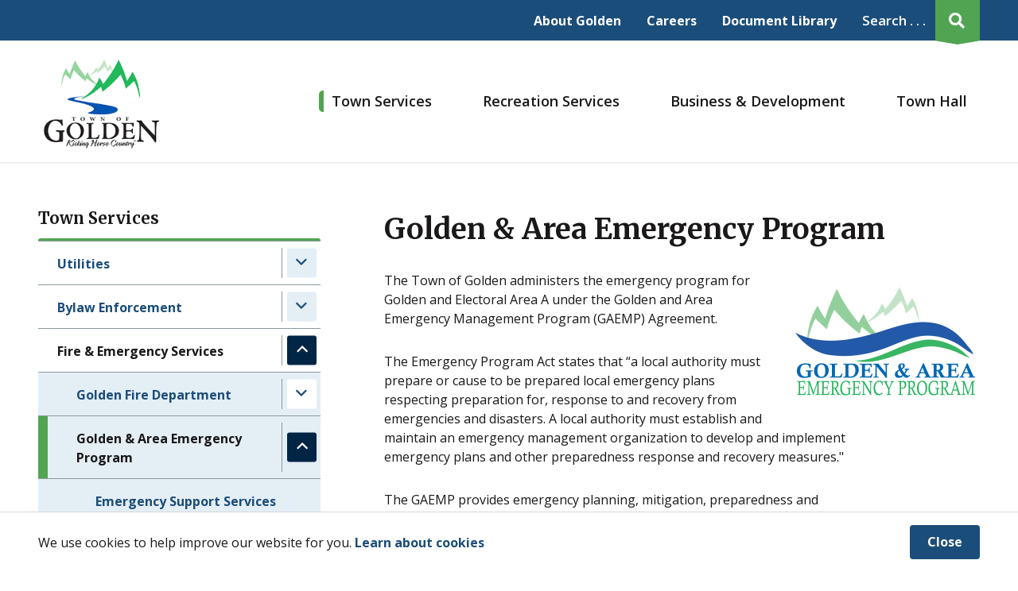

--- FILE ---
content_type: text/html; charset=UTF-8
request_url: https://www.golden.ca/town-services/fire-emergency-services/golden-area-emergency-program
body_size: 13761
content:
<!DOCTYPE html><html lang="en" dir="ltr" prefix="content: http://purl.org/rss/1.0/modules/content/ dc: http://purl.org/dc/terms/ foaf: http://xmlns.com/foaf/0.1/ og: http://ogp.me/ns# rdfs: http://www.w3.org/2000/01/rdf-schema# schema: http://schema.org/ sioc: http://rdfs.org/sioc/ns# sioct: http://rdfs.org/sioc/types# skos: http://www.w3.org/2004/02/skos/core# xsd: http://www.w3.org/2001/XMLSchema# "><head><meta charset="utf-8" /><script async src="https://www.googletagmanager.com/gtag/js?id=UA-33043634-1"></script><script>window.dataLayer = window.dataLayer || [];function gtag(){dataLayer.push(arguments)};gtag("js", new Date());gtag("set", "developer_id.dMDhkMT", true);gtag("config", "UA-33043634-1", {"groups":"default","anonymize_ip":true,"page_placeholder":"PLACEHOLDER_page_path"});</script><meta name="Generator" content="Drupal 10 (https://www.drupal.org)" /><meta name="MobileOptimized" content="width" /><meta name="HandheldFriendly" content="true" /><meta name="viewport" content="width=device-width, initial-scale=1.0" /><link rel="icon" href="/sites/default/files/favicon.png" type="image/png" /><link rel="canonical" href="https://www.golden.ca/town-services/fire-emergency-services/golden-area-emergency-program" /><link rel="shortlink" href="https://www.golden.ca/node/68" /><title>Golden &amp; Area Emergency Program | Town of Golden</title><link rel="stylesheet" media="all" href="/sites/default/files/css/css_BQdTgTdYqz8z6BshT3yaP-h4cADyjZae4dXb3-YoiJY.css?delta=0&amp;language=en&amp;theme=golden&amp;include=[base64]" /><link rel="stylesheet" media="all" href="/sites/default/files/css/css_pAR9VTZ-3uij36PALMqe_T92ESwtCrxQ_3VzSj6lOBE.css?delta=1&amp;language=en&amp;theme=golden&amp;include=[base64]" /><link rel="stylesheet" media="print" href="/sites/default/files/css/css_xJp1HK53ZQEpKPgCaT3T6r8rJmQ8iUFYSEs-y4hlZ30.css?delta=2&amp;language=en&amp;theme=golden&amp;include=[base64]" /><link rel="stylesheet" media="all" href="//fonts.googleapis.com/css2?family=Merriweather:wght@700&amp;family=Open+Sans:wght@400;600;700&amp;display=swap" /><link rel="apple-touch-icon" href="/themes/custom/golden/images/apple-touch.png" /><meta name="facebook-domain-verification" content="be5c1xf176008sgtdq47tdzr4r4vrp" /></head><body class="town-services-fire-emergency-services-golden-area-emergency-program p-nid--68 p-type--page path-node page-node-type-page"> <a href="#main-content" class="visually-hidden focusable a-skip-link">Skip to main content</a> <a href="#main-menu-wrapper" class="visually-hidden focusable a-skip-link">Skip to main menu</a> <a href="#footer" class="visually-hidden focusable a-skip-link">Skip to footer</a><div class="dialog-off-canvas-main-canvas" data-off-canvas-main-canvas> <header id="header" class="t-header" role="banner"><div class="t-header__row t-header__row--top"><div class="t-container"><div class="m-menu-wrapper m-menu-wrapper--header" id="header-menu"><div class="region region-menu__header"> <nav role="navigation" aria-labelledby="block-golden-headermenu-menu" id="block-golden-headermenu" class="block block-menu navigation menu--header-menu"><h2 class="visually-hidden" id="block-golden-headermenu-menu">Header menu</h2><ul class="m-menu"><li class="m-menu__item"><a href="/header/about-golden" class="m-menu__item-link" data-drupal-link-system-path="node/90">About Golden</a></li><li class="m-menu__item"><a href="/town-hall/careers" class="m-menu__item-link" data-drupal-link-system-path="node/58">Careers</a></li><li class="m-menu__item"><a href="/footer/document-library" class="m-menu__item-link" data-drupal-link-system-path="node/59">Document Library</a></li></ul> </nav></div></div><div class="o-search-wrapper"><div class="m-search-form" id="m-search-form" aria-hidden="true"><div class="region region-search"><div class="views-exposed-form block block-views block-views-exposed-filter-blocksearch-page-1" data-drupal-selector="views-exposed-form-search-page-1" id="block-exposedformsearchpage-1"><form action="/search/site" method="get" id="views-exposed-form-search-page-1" accept-charset="UTF-8"><div class="form--inline clearfix"><div class="js-form-item form-item js-form-type-search-api-autocomplete form-type-search-api-autocomplete js-form-item-s form-item-s"> <label for="edit-s">Search</label> <input data-drupal-selector="edit-s" data-search-api-autocomplete-search="search" class="form-autocomplete form-text" data-autocomplete-path="/search_api_autocomplete/search?display=page_1&amp;&amp;filter=s" type="text" id="edit-s" name="s" value="" size="30" maxlength="128" /></div><div class="js-form-item form-item js-form-type-select form-type-select js-form-item-type form-item-type"> <label for="edit-type">Filter by type</label> <select data-drupal-selector="edit-type" id="edit-type" name="type" class="form-select"><option value="All" selected="selected">- Any -</option><option value="alert">Alert</option><option value="bylaw_policy">Bylaw/Policy</option><option value="department">Department</option><option value="event">Event</option><option value="event_submission">Event Submission</option><option value="facility_park">Facility/Park</option><option value="form_application">Form/Application</option><option value="job_posting">Job Posting</option><option value="news">News</option><option value="page">Page</option><option value="program">Program</option><option value="project_initiative">Project/Initiative</option></select></div><div data-drupal-selector="edit-actions" class="form-actions js-form-wrapper form-wrapper" id="edit-actions"><input data-drupal-selector="edit-submit-search" type="submit" id="edit-submit-search" value="Search" class="button js-form-submit form-submit" /></div></div></form></div></div></div> <button class="a-search-trigger" aria-expanded="false" aria-controls="m-search-form" aria-label="Expand the search region and focus on the input"><span class="a-search-trigger__text">Search . . . </span><span class="a-search-trigger__icon"></span></button></div></div></div><div class="t-header__row t-header__row--bottom"><div class="t-container"> <button class="a-menu-trigger a-button" aria-haspopup="true" aria-label="Expand the mobile menu" aria-expanded="false" aria-controls="mobile-menu">Menu</button><div class="a-logo"><div class="region region-logo"><div id="block-golden-branding" class="block block-system block-system-branding-block"> <a href="/" rel="home" class="site-logo"> <img src="/sites/default/files/golden-logo.png" alt="Home" /> </a></div></div></div> <button class="a-mobile-search-trigger a-button" aria-expanded="false" aria-controls="m-mobile-search-form" aria-label="Expand the search region and focus on the input"></button><div class="t-header__menu-wrapper" id="main-menu-wrapper"><div class="m-menu-wrapper m-menu-wrapper--main" id="main-menu"><div class="region region-menu"> <nav role="navigation" aria-labelledby="block-golden-mainnavigation-menu" id="block-golden-mainnavigation" class="block block-menu navigation menu--main"><h2 class="visually-hidden" id="block-golden-mainnavigation-menu">Main navigation</h2><ul class="m-menu"><li class="m-menu__item m-menu__item--expanded m-menu__item--active-trail"> <span class="m-menu__item-link-wrapper a-menu-link-wrapper a-menu-link-wrapper--parent"> <a href="/town-services" class="a-menu-link-wrapper__link" data-drupal-link-system-path="node/26">Town Services</a> <button class="a-menu-link-wrapper__trigger" aria-haspopup="true" aria-expanded="false" aria-label="Expand the Town Services section of the menu"></button> </span><ul class="m-menu"><li class="m-menu__item m-menu__item--expanded"> <span class="m-menu__item-link-wrapper a-menu-link-wrapper a-menu-link-wrapper--parent"> <a href="/town-services/utilities" class="a-menu-link-wrapper__link" data-drupal-link-system-path="node/31">Utilities</a> <button class="a-menu-link-wrapper__trigger" aria-haspopup="true" aria-expanded="false" aria-label="Expand the Utilities section of the menu"></button> </span><ul class="m-menu"><li class="m-menu__item"> <span class="m-menu__item-link-wrapper a-menu-link-wrapper"><a href="/town-services/utilities/utility-bills" class="a-menu-link-wrapper__link" data-drupal-link-system-path="node/61">Utility Bills</a></span></li><li class="m-menu__item m-menu__item--collapsed"> <span class="m-menu__item-link-wrapper a-menu-link-wrapper"><a href="/town-services/utilities/garbage-recycling" class="a-menu-link-wrapper__link" data-drupal-link-system-path="node/30">Garbage &amp; Recycling</a></span></li><li class="m-menu__item m-menu__item--collapsed"> <span class="m-menu__item-link-wrapper a-menu-link-wrapper"><a href="/town-services/utilities/water-wastewater" class="a-menu-link-wrapper__link" data-drupal-link-system-path="node/62">Water &amp; Wastewater</a></span></li><li class="m-menu__item m-menu__item--collapsed"> <span class="m-menu__item-link-wrapper a-menu-link-wrapper"><a href="/town-services/utilities/watering-restrictions" class="a-menu-link-wrapper__link" data-drupal-link-system-path="node/65">Watering Restrictions</a></span></li><li class="m-menu__item"> <span class="m-menu__item-link-wrapper a-menu-link-wrapper"><a href="/town-services/utilities/bulk-water" class="a-menu-link-wrapper__link" data-drupal-link-system-path="node/63">Bulk Water</a></span></li></ul></li><li class="m-menu__item m-menu__item--expanded"> <span class="m-menu__item-link-wrapper a-menu-link-wrapper a-menu-link-wrapper--parent"> <a href="/town-services/bylaw-enforcement" class="a-menu-link-wrapper__link" data-drupal-link-system-path="node/32">Bylaw Enforcement</a> <button class="a-menu-link-wrapper__trigger" aria-haspopup="true" aria-expanded="false" aria-label="Expand the Bylaw Enforcement section of the menu"></button> </span><ul class="m-menu"><li class="m-menu__item"> <span class="m-menu__item-link-wrapper a-menu-link-wrapper"><a href="/town-services/bylaw-enforcement/town-bylaws" class="a-menu-link-wrapper__link" data-drupal-link-system-path="node/64">Town Bylaws</a></span></li><li class="m-menu__item"> <span class="m-menu__item-link-wrapper a-menu-link-wrapper"><a href="/town-services/bylaw-enforcement/dog-licencing-program" class="a-menu-link-wrapper__link" data-drupal-link-system-path="node/66">Dog Licencing Program</a></span></li><li class="m-menu__item"> <span class="m-menu__item-link-wrapper a-menu-link-wrapper"><a href="/town-services/bylaw-enforcement/responsible-pet-ownership" class="a-menu-link-wrapper__link" data-drupal-link-system-path="node/1308">Responsible Pet Ownership</a></span></li></ul></li><li class="m-menu__item m-menu__item--expanded m-menu__item--active-trail"> <span class="m-menu__item-link-wrapper a-menu-link-wrapper a-menu-link-wrapper--parent"> <a href="/town-services/fire-emergency-services" class="a-menu-link-wrapper__link" data-drupal-link-system-path="node/33">Fire &amp; Emergency Services</a> <button class="a-menu-link-wrapper__trigger" aria-haspopup="true" aria-expanded="false" aria-label="Expand the Fire &amp; Emergency Services section of the menu"></button> </span><ul class="m-menu"><li class="m-menu__item m-menu__item--collapsed"> <span class="m-menu__item-link-wrapper a-menu-link-wrapper"><a href="/town-services/fire-emergency-services/golden-fire-department" class="a-menu-link-wrapper__link" data-drupal-link-system-path="node/67">Golden Fire Department</a></span></li><li class="m-menu__item m-menu__item--collapsed m-menu__item--active-trail"> <span class="m-menu__item-link-wrapper a-menu-link-wrapper"><a href="/town-services/fire-emergency-services/golden-area-emergency-program" class="a-menu-link-wrapper__link is-active" data-drupal-link-system-path="node/68" aria-current="page">Golden &amp; Area Emergency Program</a></span></li></ul></li><li class="m-menu__item m-menu__item--expanded"> <span class="m-menu__item-link-wrapper a-menu-link-wrapper a-menu-link-wrapper--parent"> <a href="/town-services/municipal-infrastructure" class="a-menu-link-wrapper__link" data-drupal-link-system-path="node/34">Municipal Infrastructure</a> <button class="a-menu-link-wrapper__trigger" aria-haspopup="true" aria-expanded="false" aria-label="Expand the Municipal Infrastructure section of the menu"></button> </span><ul class="m-menu"><li class="m-menu__item"> <span class="m-menu__item-link-wrapper a-menu-link-wrapper"><a href="/town-services/municipal-infrastructure/parking" class="a-menu-link-wrapper__link" data-drupal-link-system-path="node/69">Parking</a></span></li><li class="m-menu__item"> <span class="m-menu__item-link-wrapper a-menu-link-wrapper"><a href="/town-services/municipal-infrastructure/snow-clearing-sanding" class="a-menu-link-wrapper__link" data-drupal-link-system-path="node/70">Snow Clearing &amp; Sanding</a></span></li><li class="m-menu__item"> <span class="m-menu__item-link-wrapper a-menu-link-wrapper"><a href="/town-services/municipal-infrastructure/trails-and-pathways" class="a-menu-link-wrapper__link" data-drupal-link-system-path="node/1354">Trails and Pathways</a></span></li><li class="m-menu__item"> <span class="m-menu__item-link-wrapper a-menu-link-wrapper"><a href="/town-services/roads-infrastructure/flood-protection" class="a-menu-link-wrapper__link" data-drupal-link-system-path="node/1209">Flood Protection</a></span></li></ul></li><li class="m-menu__item"> <span class="m-menu__item-link-wrapper a-menu-link-wrapper"><a href="/town-services/golden-community-cemetery" class="a-menu-link-wrapper__link" data-drupal-link-system-path="node/35">Golden Community Cemetery</a></span></li><li class="m-menu__item m-menu__item--expanded"> <span class="m-menu__item-link-wrapper a-menu-link-wrapper a-menu-link-wrapper--parent"> <a href="/town-services/golden-municipal-airport-cyge" class="a-menu-link-wrapper__link" data-drupal-link-system-path="node/36">Golden Municipal Airport (CYGE)</a> <button class="a-menu-link-wrapper__trigger" aria-haspopup="true" aria-expanded="false" aria-label="Expand the Golden Municipal Airport (CYGE) section of the menu"></button> </span><ul class="m-menu"><li class="m-menu__item"> <span class="m-menu__item-link-wrapper a-menu-link-wrapper"><a href="/town-services/golden-municipal-airport-cyge/golden-municipal-airport-economic-viability-study" class="a-menu-link-wrapper__link" data-drupal-link-system-path="node/92">Golden Municipal Airport Economic Viability Study</a></span></li></ul></li><li class="m-menu__item"> <span class="m-menu__item-link-wrapper a-menu-link-wrapper"><a href="/town-services/make-payment" class="a-menu-link-wrapper__link" data-drupal-link-system-path="node/965">Make a Payment</a></span></li><li class="m-menu__item"> <span class="m-menu__item-link-wrapper a-menu-link-wrapper"><a href="/town-services/maps" class="a-menu-link-wrapper__link" data-drupal-link-system-path="node/1146">Maps</a></span></li><li class="m-menu__item m-menu__item--expanded"> <span class="m-menu__item-link-wrapper a-menu-link-wrapper a-menu-link-wrapper--parent"> <a href="/town-services/freedom-information" class="a-menu-link-wrapper__link" data-drupal-link-system-path="node/1293">Freedom of Information</a> <button class="a-menu-link-wrapper__trigger" aria-haspopup="true" aria-expanded="false" aria-label="Expand the Freedom of Information section of the menu"></button> </span><ul class="m-menu"><li class="m-menu__item"> <span class="m-menu__item-link-wrapper a-menu-link-wrapper"><a href="/town-services/freedom-information/privacy" class="a-menu-link-wrapper__link" data-drupal-link-system-path="node/1464">Privacy</a></span></li></ul></li></ul></li><li class="m-menu__item m-menu__item--expanded"> <span class="m-menu__item-link-wrapper a-menu-link-wrapper a-menu-link-wrapper--parent"> <a href="/recreation-services" class="a-menu-link-wrapper__link" data-drupal-link-system-path="node/27">Recreation Services</a> <button class="a-menu-link-wrapper__trigger" aria-haspopup="true" aria-expanded="false" aria-label="Expand the Recreation Services section of the menu"></button> </span><ul class="m-menu"><li class="m-menu__item"> <span class="m-menu__item-link-wrapper a-menu-link-wrapper"><a href="/recreation-services/recreation-programs" class="a-menu-link-wrapper__link" data-drupal-link-system-path="node/39">Recreation Programs</a></span></li><li class="m-menu__item"> <span class="m-menu__item-link-wrapper a-menu-link-wrapper"><a href="/recreation-services/facilities" class="a-menu-link-wrapper__link" data-drupal-link-system-path="node/40">Facilities</a></span></li><li class="m-menu__item"> <span class="m-menu__item-link-wrapper a-menu-link-wrapper"><a href="/recreation-services/community-parks" class="a-menu-link-wrapper__link" data-drupal-link-system-path="node/38">Community Parks</a></span></li><li class="m-menu__item"> <span class="m-menu__item-link-wrapper a-menu-link-wrapper"><a href="/recreation-services/hosting-event" class="a-menu-link-wrapper__link" data-drupal-link-system-path="node/74">Hosting an Event</a></span></li></ul></li><li class="m-menu__item m-menu__item--expanded"> <span class="m-menu__item-link-wrapper a-menu-link-wrapper a-menu-link-wrapper--parent"> <a href="/business-development" class="a-menu-link-wrapper__link" data-drupal-link-system-path="node/28">Business &amp; Development</a> <button class="a-menu-link-wrapper__trigger" aria-haspopup="true" aria-expanded="false" aria-label="Expand the Business &amp; Development section of the menu"></button> </span><ul class="m-menu"><li class="m-menu__item"> <span class="m-menu__item-link-wrapper a-menu-link-wrapper"><a href="/business-development/bids-tenders" class="a-menu-link-wrapper__link" data-drupal-link-system-path="node/43">Bids &amp; Tenders</a></span></li><li class="m-menu__item"> <span class="m-menu__item-link-wrapper a-menu-link-wrapper"><a href="/business-development/economic-development" class="a-menu-link-wrapper__link" data-drupal-link-system-path="node/44">Economic Development</a></span></li><li class="m-menu__item m-menu__item--expanded"> <span class="m-menu__item-link-wrapper a-menu-link-wrapper a-menu-link-wrapper--parent"> <a href="/business-development/business-licences" class="a-menu-link-wrapper__link" data-drupal-link-system-path="node/45">Business Licences</a> <button class="a-menu-link-wrapper__trigger" aria-haspopup="true" aria-expanded="false" aria-label="Expand the Business Licences section of the menu"></button> </span><ul class="m-menu"><li class="m-menu__item"> <span class="m-menu__item-link-wrapper a-menu-link-wrapper"><a href="/business-development/business-licences/short-term-rentals-and-bed-breakfasts" class="a-menu-link-wrapper__link" data-drupal-link-system-path="node/1254">Short Term Rentals and Bed &amp; Breakfasts</a></span></li></ul></li><li class="m-menu__item m-menu__item--expanded"> <span class="m-menu__item-link-wrapper a-menu-link-wrapper a-menu-link-wrapper--parent"> <a href="/business-development/development-services" class="a-menu-link-wrapper__link" data-drupal-link-system-path="node/47">Development Services</a> <button class="a-menu-link-wrapper__trigger" aria-haspopup="true" aria-expanded="false" aria-label="Expand the Development Services section of the menu"></button> </span><ul class="m-menu"><li class="m-menu__item"> <span class="m-menu__item-link-wrapper a-menu-link-wrapper"><a href="/business-development/development-services/development-cost-charges-dccs" class="a-menu-link-wrapper__link" data-drupal-link-system-path="node/1459">Development Cost Charges (DCCs)</a></span></li><li class="m-menu__item"> <span class="m-menu__item-link-wrapper a-menu-link-wrapper"><a href="/business-development/development-services/development-related-infrastructure-funding" class="a-menu-link-wrapper__link" data-drupal-link-system-path="node/1482">Development-Related Infrastructure Funding</a></span></li></ul></li><li class="m-menu__item"> <span class="m-menu__item-link-wrapper a-menu-link-wrapper"><a href="/business-development/building-demolition-permits" class="a-menu-link-wrapper__link" data-drupal-link-system-path="node/46">Building &amp; Demolition Permits</a></span></li><li class="m-menu__item"> <span class="m-menu__item-link-wrapper a-menu-link-wrapper"><a href="/business-development/temporary-licence-occupation" class="a-menu-link-wrapper__link" data-drupal-link-system-path="node/76">Temporary Licence of Occupation</a></span></li></ul></li><li class="m-menu__item m-menu__item--expanded"> <span class="m-menu__item-link-wrapper a-menu-link-wrapper a-menu-link-wrapper--parent"> <a href="/town-hall" class="a-menu-link-wrapper__link" data-drupal-link-system-path="node/29">Town Hall</a> <button class="a-menu-link-wrapper__trigger" aria-haspopup="true" aria-expanded="false" aria-label="Expand the Town Hall section of the menu"></button> </span><ul class="m-menu"><li class="m-menu__item m-menu__item--expanded"> <span class="m-menu__item-link-wrapper a-menu-link-wrapper a-menu-link-wrapper--parent"> <a href="/town-hall/town-council" class="a-menu-link-wrapper__link" data-drupal-link-system-path="node/48">Town Council</a> <button class="a-menu-link-wrapper__trigger" aria-haspopup="true" aria-expanded="false" aria-label="Expand the Town Council section of the menu"></button> </span><ul class="m-menu"><li class="m-menu__item"> <span class="m-menu__item-link-wrapper a-menu-link-wrapper"><a href="/town-hall/town-council/council-meetings" class="a-menu-link-wrapper__link" data-drupal-link-system-path="node/71">Council Meetings</a></span></li><li class="m-menu__item"> <span class="m-menu__item-link-wrapper a-menu-link-wrapper"><a href="/town-hall/town-council/appearing-council" class="a-menu-link-wrapper__link" data-drupal-link-system-path="node/72">Appearing Before Council</a></span></li><li class="m-menu__item"> <span class="m-menu__item-link-wrapper a-menu-link-wrapper"><a href="/town-hall/town-council/submitting-petition-council" class="a-menu-link-wrapper__link" data-drupal-link-system-path="node/73">Submitting a Petition to Council</a></span></li><li class="m-menu__item"> <span class="m-menu__item-link-wrapper a-menu-link-wrapper"><a href="/town-hall/town-council/resident-directed-redi-grants-program" class="a-menu-link-wrapper__link" data-drupal-link-system-path="node/75">Resident Directed (ReDi) Grants Program</a></span></li><li class="m-menu__item"> <span class="m-menu__item-link-wrapper a-menu-link-wrapper"><a href="/town-hall/town-council/council-corporate-sponsorship-fund" class="a-menu-link-wrapper__link" data-drupal-link-system-path="node/1512">Council Corporate Sponsorship Fund</a></span></li><li class="m-menu__item"> <span class="m-menu__item-link-wrapper a-menu-link-wrapper"><a href="/town-hall/town-council/elections" class="a-menu-link-wrapper__link" data-drupal-link-system-path="node/1252">Elections</a></span></li></ul></li><li class="m-menu__item"> <span class="m-menu__item-link-wrapper a-menu-link-wrapper"><a href="/town-hall/projects" class="a-menu-link-wrapper__link" data-drupal-link-system-path="node/51">Projects</a></span></li><li class="m-menu__item m-menu__item--expanded"> <span class="m-menu__item-link-wrapper a-menu-link-wrapper a-menu-link-wrapper--parent"> <a href="/town-hall/community-planning" class="a-menu-link-wrapper__link" data-drupal-link-system-path="node/77">Community Planning</a> <button class="a-menu-link-wrapper__trigger" aria-haspopup="true" aria-expanded="false" aria-label="Expand the Community Planning section of the menu"></button> </span><ul class="m-menu"><li class="m-menu__item"> <span class="m-menu__item-link-wrapper a-menu-link-wrapper"><a href="/town-hall/community-planning/official-community-plan" class="a-menu-link-wrapper__link" data-drupal-link-system-path="node/78">Official Community Plan</a></span></li><li class="m-menu__item"> <span class="m-menu__item-link-wrapper a-menu-link-wrapper"><a href="/town-hall/community-planning/transportation-plan" class="a-menu-link-wrapper__link" data-drupal-link-system-path="node/79">Transportation Plan</a></span></li><li class="m-menu__item"> <span class="m-menu__item-link-wrapper a-menu-link-wrapper"><a href="/town-hall/community-planning/age-friendly-golden-plan" class="a-menu-link-wrapper__link" data-drupal-link-system-path="node/80">Age-Friendly Golden Plan</a></span></li><li class="m-menu__item"> <span class="m-menu__item-link-wrapper a-menu-link-wrapper"><a href="/town-hall/community-planning/housing" class="a-menu-link-wrapper__link" data-drupal-link-system-path="node/81">Housing</a></span></li><li class="m-menu__item"> <span class="m-menu__item-link-wrapper a-menu-link-wrapper"><a href="/town-hall/community-planning/annual-report" class="a-menu-link-wrapper__link" data-drupal-link-system-path="node/82">Annual Report</a></span></li><li class="m-menu__item"> <span class="m-menu__item-link-wrapper a-menu-link-wrapper"><a href="/town-hall/community-planning/resort-municipality-initiative" class="a-menu-link-wrapper__link" data-drupal-link-system-path="node/83">Resort Municipality Initiative</a></span></li><li class="m-menu__item"> <span class="m-menu__item-link-wrapper a-menu-link-wrapper"><a href="/town-hall/community-planning/accessibility" class="a-menu-link-wrapper__link" data-drupal-link-system-path="node/1294">Accessibility</a></span></li></ul></li><li class="m-menu__item m-menu__item--expanded"> <span class="m-menu__item-link-wrapper a-menu-link-wrapper a-menu-link-wrapper--parent"> <a href="/town-hall/news-notices" class="a-menu-link-wrapper__link" data-drupal-link-system-path="node/1371">News &amp; Notices</a> <button class="a-menu-link-wrapper__trigger" aria-haspopup="true" aria-expanded="false" aria-label="Expand the News &amp; Notices section of the menu"></button> </span><ul class="m-menu"><li class="m-menu__item"> <span class="m-menu__item-link-wrapper a-menu-link-wrapper"><a href="/town-hall/news-notices/newsletter" class="a-menu-link-wrapper__link" data-drupal-link-system-path="node/958">Newsletter</a></span></li></ul></li><li class="m-menu__item"> <span class="m-menu__item-link-wrapper a-menu-link-wrapper"><a href="/town-hall/budget" class="a-menu-link-wrapper__link" data-drupal-link-system-path="node/52">Budget</a></span></li><li class="m-menu__item"> <span class="m-menu__item-link-wrapper a-menu-link-wrapper"><a href="/town-hall/property-taxes" class="a-menu-link-wrapper__link" data-drupal-link-system-path="node/50">Property Taxes</a></span></li><li class="m-menu__item"> <span class="m-menu__item-link-wrapper a-menu-link-wrapper"><a href="/town-hall/department-directory" class="a-menu-link-wrapper__link" data-drupal-link-system-path="node/53">Department Directory</a></span></li><li class="m-menu__item"> <span class="m-menu__item-link-wrapper a-menu-link-wrapper"><a href="/town-hall/careers" class="a-menu-link-wrapper__link" data-drupal-link-system-path="node/58">Careers</a></span></li><li class="m-menu__item"> <span class="m-menu__item-link-wrapper a-menu-link-wrapper"><a href="/town-hall/public-engagement" class="a-menu-link-wrapper__link" data-drupal-link-system-path="node/89">Public Engagement</a></span></li><li class="m-menu__item"> <span class="m-menu__item-link-wrapper a-menu-link-wrapper"><a href="/town-hall/forms-applications" class="a-menu-link-wrapper__link" data-drupal-link-system-path="node/49">Forms &amp; Applications</a></span></li><li class="m-menu__item"> <span class="m-menu__item-link-wrapper a-menu-link-wrapper"><a href="/town-hall/contact-us" class="a-menu-link-wrapper__link" data-drupal-link-system-path="node/57">Contact Us</a></span></li></ul></li></ul> </nav></div></div></div></div></div><div class="m-mobile-menu__wrapper" id="mobile-menu" aria-hidden="true"><div class="m-header-mobile-menu__wrapper"><div class="region region-menu__header"> <nav role="navigation" aria-labelledby="block-golden-headermenu-menu" id="block-golden-headermenu" class="block block-menu navigation menu--header-menu"><h2 class="visually-hidden" id="block-golden-headermenu-menu">Header menu</h2><ul class="m-menu"><li class="m-menu__item"><a href="/header/about-golden" class="m-menu__item-link" data-drupal-link-system-path="node/90">About Golden</a></li><li class="m-menu__item"><a href="/town-hall/careers" class="m-menu__item-link" data-drupal-link-system-path="node/58">Careers</a></li><li class="m-menu__item"><a href="/footer/document-library" class="m-menu__item-link" data-drupal-link-system-path="node/59">Document Library</a></li></ul> </nav></div></div><div class="region region-menu__mobile"> <nav role="navigation" aria-labelledby="block-mainnavigation-menu" id="block-mainnavigation" class="block block-menu navigation menu--main"><h2 class="visually-hidden" id="block-mainnavigation-menu">Mobile navigation</h2><ul class="m-menu m-menu--mobile"><li class="m-menu__item m-menu__item--expanded m-menu__item--active-trail"> <span class="m-menu__item-link-wrapper a-mobile-menu-link-wrapper a-mobile-menu-link-wrapper--parent"> <a href="/town-services" class="a-mobile-menu-link-wrapper__link" data-drupal-link-system-path="node/26">Town Services</a> <button class="a-mobile-menu-link-wrapper__trigger" aria-expanded="true" aria-label="Collapse the Town Services section of the menu"></button> </span><ul class="m-menu m-menu--mobile"><li class="m-menu__item m-menu__item--expanded"> <span class="m-menu__item-link-wrapper a-mobile-menu-link-wrapper a-mobile-menu-link-wrapper--parent"> <a href="/town-services/utilities" class="a-mobile-menu-link-wrapper__link" data-drupal-link-system-path="node/31">Utilities</a> <button class="a-mobile-menu-link-wrapper__trigger" aria-expanded="false" aria-label="Expand the Utilities section of the menu"></button> </span><ul class="m-menu m-menu--mobile"><li class="m-menu__item"> <span class="m-menu__item-link-wrapper a-mobile-menu-link-wrapper"><a href="/town-services/utilities/utility-bills" class="a-mobile-menu-link-wrapper__link" data-drupal-link-system-path="node/61">Utility Bills</a></span></li><li class="m-menu__item m-menu__item--expanded"> <span class="m-menu__item-link-wrapper a-mobile-menu-link-wrapper a-mobile-menu-link-wrapper--parent"> <a href="/town-services/utilities/garbage-recycling" class="a-mobile-menu-link-wrapper__link" data-drupal-link-system-path="node/30">Garbage &amp; Recycling</a> <button class="a-mobile-menu-link-wrapper__trigger" aria-expanded="false" aria-label="Expand the Garbage &amp; Recycling section of the menu"></button> </span><ul class="m-menu m-menu--mobile"><li class="m-menu__item"> <span class="m-menu__item-link-wrapper a-mobile-menu-link-wrapper"><a href="/town-services/utilities/garbage-recycling/living-wildlife-wildsafe-bc-golden" class="a-mobile-menu-link-wrapper__link" data-drupal-link-system-path="node/1218">Living with Wildlife - WildSafe BC Golden</a></span></li><li class="m-menu__item"> <span class="m-menu__item-link-wrapper a-mobile-menu-link-wrapper"><a href="/town-services/utilities/garbage-recycling/yard-waste" class="a-mobile-menu-link-wrapper__link" data-drupal-link-system-path="node/979">Yard Waste</a></span></li></ul></li><li class="m-menu__item m-menu__item--expanded"> <span class="m-menu__item-link-wrapper a-mobile-menu-link-wrapper a-mobile-menu-link-wrapper--parent"> <a href="/town-services/utilities/water-wastewater" class="a-mobile-menu-link-wrapper__link" data-drupal-link-system-path="node/62">Water &amp; Wastewater</a> <button class="a-mobile-menu-link-wrapper__trigger" aria-expanded="false" aria-label="Expand the Water &amp; Wastewater section of the menu"></button> </span><ul class="m-menu m-menu--mobile"><li class="m-menu__item"> <span class="m-menu__item-link-wrapper a-mobile-menu-link-wrapper"><a href="/town-services/utilities/water-wastewater/cross-connection-control-program" class="a-mobile-menu-link-wrapper__link" data-drupal-link-system-path="node/1496">Cross-Connection Control Program</a></span></li></ul></li><li class="m-menu__item m-menu__item--expanded"> <span class="m-menu__item-link-wrapper a-mobile-menu-link-wrapper a-mobile-menu-link-wrapper--parent"> <a href="/town-services/utilities/watering-restrictions" class="a-mobile-menu-link-wrapper__link" data-drupal-link-system-path="node/65">Watering Restrictions</a> <button class="a-mobile-menu-link-wrapper__trigger" aria-expanded="false" aria-label="Expand the Watering Restrictions section of the menu"></button> </span><ul class="m-menu m-menu--mobile"><li class="m-menu__item"> <span class="m-menu__item-link-wrapper a-mobile-menu-link-wrapper"><a href="/town-services/utilities/watering-restrictions/herbicide-pesticide-use" class="a-mobile-menu-link-wrapper__link" data-drupal-link-system-path="node/1362">Herbicide &amp; Pesticide Use</a></span></li></ul></li><li class="m-menu__item"> <span class="m-menu__item-link-wrapper a-mobile-menu-link-wrapper"><a href="/town-services/utilities/bulk-water" class="a-mobile-menu-link-wrapper__link" data-drupal-link-system-path="node/63">Bulk Water</a></span></li></ul></li><li class="m-menu__item m-menu__item--expanded"> <span class="m-menu__item-link-wrapper a-mobile-menu-link-wrapper a-mobile-menu-link-wrapper--parent"> <a href="/town-services/bylaw-enforcement" class="a-mobile-menu-link-wrapper__link" data-drupal-link-system-path="node/32">Bylaw Enforcement</a> <button class="a-mobile-menu-link-wrapper__trigger" aria-expanded="false" aria-label="Expand the Bylaw Enforcement section of the menu"></button> </span><ul class="m-menu m-menu--mobile"><li class="m-menu__item"> <span class="m-menu__item-link-wrapper a-mobile-menu-link-wrapper"><a href="/town-services/bylaw-enforcement/town-bylaws" class="a-mobile-menu-link-wrapper__link" data-drupal-link-system-path="node/64">Town Bylaws</a></span></li><li class="m-menu__item"> <span class="m-menu__item-link-wrapper a-mobile-menu-link-wrapper"><a href="/town-services/bylaw-enforcement/dog-licencing-program" class="a-mobile-menu-link-wrapper__link" data-drupal-link-system-path="node/66">Dog Licencing Program</a></span></li><li class="m-menu__item"> <span class="m-menu__item-link-wrapper a-mobile-menu-link-wrapper"><a href="/town-services/bylaw-enforcement/responsible-pet-ownership" class="a-mobile-menu-link-wrapper__link" data-drupal-link-system-path="node/1308">Responsible Pet Ownership</a></span></li></ul></li><li class="m-menu__item m-menu__item--expanded m-menu__item--active-trail"> <span class="m-menu__item-link-wrapper a-mobile-menu-link-wrapper a-mobile-menu-link-wrapper--parent"> <a href="/town-services/fire-emergency-services" class="a-mobile-menu-link-wrapper__link" data-drupal-link-system-path="node/33">Fire &amp; Emergency Services</a> <button class="a-mobile-menu-link-wrapper__trigger" aria-expanded="true" aria-label="Collapse the Fire &amp; Emergency Services section of the menu"></button> </span><ul class="m-menu m-menu--mobile"><li class="m-menu__item m-menu__item--expanded"> <span class="m-menu__item-link-wrapper a-mobile-menu-link-wrapper a-mobile-menu-link-wrapper--parent"> <a href="/town-services/fire-emergency-services/golden-fire-department" class="a-mobile-menu-link-wrapper__link" data-drupal-link-system-path="node/67">Golden Fire Department</a> <button class="a-mobile-menu-link-wrapper__trigger" aria-expanded="false" aria-label="Expand the Golden Fire Department section of the menu"></button> </span><ul class="m-menu m-menu--mobile"><li class="m-menu__item"> <span class="m-menu__item-link-wrapper a-mobile-menu-link-wrapper"><a href="/town-services/fire-emergency-services/golden-fire-department/firesmart" class="a-mobile-menu-link-wrapper__link" data-drupal-link-system-path="node/1423">FireSmart</a></span></li></ul></li><li class="m-menu__item m-menu__item--expanded m-menu__item--active-trail"> <span class="m-menu__item-link-wrapper a-mobile-menu-link-wrapper a-mobile-menu-link-wrapper--parent"> <a href="/town-services/fire-emergency-services/golden-area-emergency-program" class="a-mobile-menu-link-wrapper__link is-active" data-drupal-link-system-path="node/68" aria-current="page">Golden &amp; Area Emergency Program</a> <button class="a-mobile-menu-link-wrapper__trigger" aria-expanded="true" aria-label="Collapse the Golden &amp; Area Emergency Program section of the menu"></button> </span><ul class="m-menu m-menu--mobile"><li class="m-menu__item"> <span class="m-menu__item-link-wrapper a-mobile-menu-link-wrapper"><a href="/town-services/fire-emergency-services/golden-area-emergency-program/emergency-support-services-ess" class="a-mobile-menu-link-wrapper__link" data-drupal-link-system-path="node/1433">Emergency Support Services (ESS)</a></span></li><li class="m-menu__item"> <span class="m-menu__item-link-wrapper a-mobile-menu-link-wrapper"><a href="/town-services/fire-emergency-services/golden-area-emergency-program/returning-home-information-2024" class="a-mobile-menu-link-wrapper__link" data-drupal-link-system-path="node/1417">Returning Home Information 2024</a></span></li></ul></li></ul></li><li class="m-menu__item m-menu__item--expanded"> <span class="m-menu__item-link-wrapper a-mobile-menu-link-wrapper a-mobile-menu-link-wrapper--parent"> <a href="/town-services/municipal-infrastructure" class="a-mobile-menu-link-wrapper__link" data-drupal-link-system-path="node/34">Municipal Infrastructure</a> <button class="a-mobile-menu-link-wrapper__trigger" aria-expanded="false" aria-label="Expand the Municipal Infrastructure section of the menu"></button> </span><ul class="m-menu m-menu--mobile"><li class="m-menu__item"> <span class="m-menu__item-link-wrapper a-mobile-menu-link-wrapper"><a href="/town-services/municipal-infrastructure/parking" class="a-mobile-menu-link-wrapper__link" data-drupal-link-system-path="node/69">Parking</a></span></li><li class="m-menu__item"> <span class="m-menu__item-link-wrapper a-mobile-menu-link-wrapper"><a href="/town-services/municipal-infrastructure/snow-clearing-sanding" class="a-mobile-menu-link-wrapper__link" data-drupal-link-system-path="node/70">Snow Clearing &amp; Sanding</a></span></li><li class="m-menu__item"> <span class="m-menu__item-link-wrapper a-mobile-menu-link-wrapper"><a href="/town-services/municipal-infrastructure/trails-and-pathways" class="a-mobile-menu-link-wrapper__link" data-drupal-link-system-path="node/1354">Trails and Pathways</a></span></li><li class="m-menu__item"> <span class="m-menu__item-link-wrapper a-mobile-menu-link-wrapper"><a href="/town-services/roads-infrastructure/flood-protection" class="a-mobile-menu-link-wrapper__link" data-drupal-link-system-path="node/1209">Flood Protection</a></span></li></ul></li><li class="m-menu__item"> <span class="m-menu__item-link-wrapper a-mobile-menu-link-wrapper"><a href="/town-services/golden-community-cemetery" class="a-mobile-menu-link-wrapper__link" data-drupal-link-system-path="node/35">Golden Community Cemetery</a></span></li><li class="m-menu__item m-menu__item--expanded"> <span class="m-menu__item-link-wrapper a-mobile-menu-link-wrapper a-mobile-menu-link-wrapper--parent"> <a href="/town-services/golden-municipal-airport-cyge" class="a-mobile-menu-link-wrapper__link" data-drupal-link-system-path="node/36">Golden Municipal Airport (CYGE)</a> <button class="a-mobile-menu-link-wrapper__trigger" aria-expanded="false" aria-label="Expand the Golden Municipal Airport (CYGE) section of the menu"></button> </span><ul class="m-menu m-menu--mobile"><li class="m-menu__item"> <span class="m-menu__item-link-wrapper a-mobile-menu-link-wrapper"><a href="/town-services/golden-municipal-airport-cyge/golden-municipal-airport-economic-viability-study" class="a-mobile-menu-link-wrapper__link" data-drupal-link-system-path="node/92">Golden Municipal Airport Economic Viability Study</a></span></li></ul></li><li class="m-menu__item"> <span class="m-menu__item-link-wrapper a-mobile-menu-link-wrapper"><a href="/town-services/make-payment" class="a-mobile-menu-link-wrapper__link" data-drupal-link-system-path="node/965">Make a Payment</a></span></li><li class="m-menu__item"> <span class="m-menu__item-link-wrapper a-mobile-menu-link-wrapper"><a href="/town-services/maps" class="a-mobile-menu-link-wrapper__link" data-drupal-link-system-path="node/1146">Maps</a></span></li><li class="m-menu__item m-menu__item--expanded"> <span class="m-menu__item-link-wrapper a-mobile-menu-link-wrapper a-mobile-menu-link-wrapper--parent"> <a href="/town-services/freedom-information" class="a-mobile-menu-link-wrapper__link" data-drupal-link-system-path="node/1293">Freedom of Information</a> <button class="a-mobile-menu-link-wrapper__trigger" aria-expanded="false" aria-label="Expand the Freedom of Information section of the menu"></button> </span><ul class="m-menu m-menu--mobile"><li class="m-menu__item"> <span class="m-menu__item-link-wrapper a-mobile-menu-link-wrapper"><a href="/town-services/freedom-information/privacy" class="a-mobile-menu-link-wrapper__link" data-drupal-link-system-path="node/1464">Privacy</a></span></li></ul></li></ul></li><li class="m-menu__item m-menu__item--expanded"> <span class="m-menu__item-link-wrapper a-mobile-menu-link-wrapper a-mobile-menu-link-wrapper--parent"> <a href="/recreation-services" class="a-mobile-menu-link-wrapper__link" data-drupal-link-system-path="node/27">Recreation Services</a> <button class="a-mobile-menu-link-wrapper__trigger" aria-expanded="false" aria-label="Expand the Recreation Services section of the menu"></button> </span><ul class="m-menu m-menu--mobile"><li class="m-menu__item"> <span class="m-menu__item-link-wrapper a-mobile-menu-link-wrapper"><a href="/recreation-services/recreation-programs" class="a-mobile-menu-link-wrapper__link" data-drupal-link-system-path="node/39">Recreation Programs</a></span></li><li class="m-menu__item"> <span class="m-menu__item-link-wrapper a-mobile-menu-link-wrapper"><a href="/recreation-services/facilities" class="a-mobile-menu-link-wrapper__link" data-drupal-link-system-path="node/40">Facilities</a></span></li><li class="m-menu__item"> <span class="m-menu__item-link-wrapper a-mobile-menu-link-wrapper"><a href="/recreation-services/community-parks" class="a-mobile-menu-link-wrapper__link" data-drupal-link-system-path="node/38">Community Parks</a></span></li><li class="m-menu__item"> <span class="m-menu__item-link-wrapper a-mobile-menu-link-wrapper"><a href="/recreation-services/hosting-event" class="a-mobile-menu-link-wrapper__link" data-drupal-link-system-path="node/74">Hosting an Event</a></span></li></ul></li><li class="m-menu__item m-menu__item--expanded"> <span class="m-menu__item-link-wrapper a-mobile-menu-link-wrapper a-mobile-menu-link-wrapper--parent"> <a href="/business-development" class="a-mobile-menu-link-wrapper__link" data-drupal-link-system-path="node/28">Business &amp; Development</a> <button class="a-mobile-menu-link-wrapper__trigger" aria-expanded="false" aria-label="Expand the Business &amp; Development section of the menu"></button> </span><ul class="m-menu m-menu--mobile"><li class="m-menu__item"> <span class="m-menu__item-link-wrapper a-mobile-menu-link-wrapper"><a href="/business-development/bids-tenders" class="a-mobile-menu-link-wrapper__link" data-drupal-link-system-path="node/43">Bids &amp; Tenders</a></span></li><li class="m-menu__item"> <span class="m-menu__item-link-wrapper a-mobile-menu-link-wrapper"><a href="/business-development/economic-development" class="a-mobile-menu-link-wrapper__link" data-drupal-link-system-path="node/44">Economic Development</a></span></li><li class="m-menu__item m-menu__item--expanded"> <span class="m-menu__item-link-wrapper a-mobile-menu-link-wrapper a-mobile-menu-link-wrapper--parent"> <a href="/business-development/business-licences" class="a-mobile-menu-link-wrapper__link" data-drupal-link-system-path="node/45">Business Licences</a> <button class="a-mobile-menu-link-wrapper__trigger" aria-expanded="false" aria-label="Expand the Business Licences section of the menu"></button> </span><ul class="m-menu m-menu--mobile"><li class="m-menu__item"> <span class="m-menu__item-link-wrapper a-mobile-menu-link-wrapper"><a href="/business-development/business-licences/short-term-rentals-and-bed-breakfasts" class="a-mobile-menu-link-wrapper__link" data-drupal-link-system-path="node/1254">Short Term Rentals and Bed &amp; Breakfasts</a></span></li></ul></li><li class="m-menu__item m-menu__item--expanded"> <span class="m-menu__item-link-wrapper a-mobile-menu-link-wrapper a-mobile-menu-link-wrapper--parent"> <a href="/business-development/development-services" class="a-mobile-menu-link-wrapper__link" data-drupal-link-system-path="node/47">Development Services</a> <button class="a-mobile-menu-link-wrapper__trigger" aria-expanded="false" aria-label="Expand the Development Services section of the menu"></button> </span><ul class="m-menu m-menu--mobile"><li class="m-menu__item"> <span class="m-menu__item-link-wrapper a-mobile-menu-link-wrapper"><a href="/business-development/development-services/development-cost-charges-dccs" class="a-mobile-menu-link-wrapper__link" data-drupal-link-system-path="node/1459">Development Cost Charges (DCCs)</a></span></li><li class="m-menu__item"> <span class="m-menu__item-link-wrapper a-mobile-menu-link-wrapper"><a href="/business-development/development-services/development-related-infrastructure-funding" class="a-mobile-menu-link-wrapper__link" data-drupal-link-system-path="node/1482">Development-Related Infrastructure Funding</a></span></li></ul></li><li class="m-menu__item"> <span class="m-menu__item-link-wrapper a-mobile-menu-link-wrapper"><a href="/business-development/building-demolition-permits" class="a-mobile-menu-link-wrapper__link" data-drupal-link-system-path="node/46">Building &amp; Demolition Permits</a></span></li><li class="m-menu__item"> <span class="m-menu__item-link-wrapper a-mobile-menu-link-wrapper"><a href="/business-development/temporary-licence-occupation" class="a-mobile-menu-link-wrapper__link" data-drupal-link-system-path="node/76">Temporary Licence of Occupation</a></span></li></ul></li><li class="m-menu__item m-menu__item--expanded"> <span class="m-menu__item-link-wrapper a-mobile-menu-link-wrapper a-mobile-menu-link-wrapper--parent"> <a href="/town-hall" class="a-mobile-menu-link-wrapper__link" data-drupal-link-system-path="node/29">Town Hall</a> <button class="a-mobile-menu-link-wrapper__trigger" aria-expanded="false" aria-label="Expand the Town Hall section of the menu"></button> </span><ul class="m-menu m-menu--mobile"><li class="m-menu__item m-menu__item--expanded"> <span class="m-menu__item-link-wrapper a-mobile-menu-link-wrapper a-mobile-menu-link-wrapper--parent"> <a href="/town-hall/town-council" class="a-mobile-menu-link-wrapper__link" data-drupal-link-system-path="node/48">Town Council</a> <button class="a-mobile-menu-link-wrapper__trigger" aria-expanded="false" aria-label="Expand the Town Council section of the menu"></button> </span><ul class="m-menu m-menu--mobile"><li class="m-menu__item"> <span class="m-menu__item-link-wrapper a-mobile-menu-link-wrapper"><a href="/town-hall/town-council/council-meetings" class="a-mobile-menu-link-wrapper__link" data-drupal-link-system-path="node/71">Council Meetings</a></span></li><li class="m-menu__item"> <span class="m-menu__item-link-wrapper a-mobile-menu-link-wrapper"><a href="/town-hall/town-council/appearing-council" class="a-mobile-menu-link-wrapper__link" data-drupal-link-system-path="node/72">Appearing Before Council</a></span></li><li class="m-menu__item"> <span class="m-menu__item-link-wrapper a-mobile-menu-link-wrapper"><a href="/town-hall/town-council/submitting-petition-council" class="a-mobile-menu-link-wrapper__link" data-drupal-link-system-path="node/73">Submitting a Petition to Council</a></span></li><li class="m-menu__item"> <span class="m-menu__item-link-wrapper a-mobile-menu-link-wrapper"><a href="/town-hall/town-council/resident-directed-redi-grants-program" class="a-mobile-menu-link-wrapper__link" data-drupal-link-system-path="node/75">Resident Directed (ReDi) Grants Program</a></span></li><li class="m-menu__item"> <span class="m-menu__item-link-wrapper a-mobile-menu-link-wrapper"><a href="/town-hall/town-council/council-corporate-sponsorship-fund" class="a-mobile-menu-link-wrapper__link" data-drupal-link-system-path="node/1512">Council Corporate Sponsorship Fund</a></span></li><li class="m-menu__item"> <span class="m-menu__item-link-wrapper a-mobile-menu-link-wrapper"><a href="/town-hall/town-council/elections" class="a-mobile-menu-link-wrapper__link" data-drupal-link-system-path="node/1252">Elections</a></span></li></ul></li><li class="m-menu__item"> <span class="m-menu__item-link-wrapper a-mobile-menu-link-wrapper"><a href="/town-hall/projects" class="a-mobile-menu-link-wrapper__link" data-drupal-link-system-path="node/51">Projects</a></span></li><li class="m-menu__item m-menu__item--expanded"> <span class="m-menu__item-link-wrapper a-mobile-menu-link-wrapper a-mobile-menu-link-wrapper--parent"> <a href="/town-hall/community-planning" class="a-mobile-menu-link-wrapper__link" data-drupal-link-system-path="node/77">Community Planning</a> <button class="a-mobile-menu-link-wrapper__trigger" aria-expanded="false" aria-label="Expand the Community Planning section of the menu"></button> </span><ul class="m-menu m-menu--mobile"><li class="m-menu__item"> <span class="m-menu__item-link-wrapper a-mobile-menu-link-wrapper"><a href="/town-hall/community-planning/official-community-plan" class="a-mobile-menu-link-wrapper__link" data-drupal-link-system-path="node/78">Official Community Plan</a></span></li><li class="m-menu__item"> <span class="m-menu__item-link-wrapper a-mobile-menu-link-wrapper"><a href="/town-hall/community-planning/transportation-plan" class="a-mobile-menu-link-wrapper__link" data-drupal-link-system-path="node/79">Transportation Plan</a></span></li><li class="m-menu__item"> <span class="m-menu__item-link-wrapper a-mobile-menu-link-wrapper"><a href="/town-hall/community-planning/age-friendly-golden-plan" class="a-mobile-menu-link-wrapper__link" data-drupal-link-system-path="node/80">Age-Friendly Golden Plan</a></span></li><li class="m-menu__item"> <span class="m-menu__item-link-wrapper a-mobile-menu-link-wrapper"><a href="/town-hall/community-planning/housing" class="a-mobile-menu-link-wrapper__link" data-drupal-link-system-path="node/81">Housing</a></span></li><li class="m-menu__item"> <span class="m-menu__item-link-wrapper a-mobile-menu-link-wrapper"><a href="/town-hall/community-planning/annual-report" class="a-mobile-menu-link-wrapper__link" data-drupal-link-system-path="node/82">Annual Report</a></span></li><li class="m-menu__item"> <span class="m-menu__item-link-wrapper a-mobile-menu-link-wrapper"><a href="/town-hall/community-planning/resort-municipality-initiative" class="a-mobile-menu-link-wrapper__link" data-drupal-link-system-path="node/83">Resort Municipality Initiative</a></span></li><li class="m-menu__item"> <span class="m-menu__item-link-wrapper a-mobile-menu-link-wrapper"><a href="/town-hall/community-planning/accessibility" class="a-mobile-menu-link-wrapper__link" data-drupal-link-system-path="node/1294">Accessibility</a></span></li></ul></li><li class="m-menu__item m-menu__item--expanded"> <span class="m-menu__item-link-wrapper a-mobile-menu-link-wrapper a-mobile-menu-link-wrapper--parent"> <a href="/town-hall/news-notices" class="a-mobile-menu-link-wrapper__link" data-drupal-link-system-path="node/1371">News &amp; Notices</a> <button class="a-mobile-menu-link-wrapper__trigger" aria-expanded="false" aria-label="Expand the News &amp; Notices section of the menu"></button> </span><ul class="m-menu m-menu--mobile"><li class="m-menu__item"> <span class="m-menu__item-link-wrapper a-mobile-menu-link-wrapper"><a href="/town-hall/news-notices/newsletter" class="a-mobile-menu-link-wrapper__link" data-drupal-link-system-path="node/958">Newsletter</a></span></li></ul></li><li class="m-menu__item"> <span class="m-menu__item-link-wrapper a-mobile-menu-link-wrapper"><a href="/town-hall/budget" class="a-mobile-menu-link-wrapper__link" data-drupal-link-system-path="node/52">Budget</a></span></li><li class="m-menu__item"> <span class="m-menu__item-link-wrapper a-mobile-menu-link-wrapper"><a href="/town-hall/property-taxes" class="a-mobile-menu-link-wrapper__link" data-drupal-link-system-path="node/50">Property Taxes</a></span></li><li class="m-menu__item"> <span class="m-menu__item-link-wrapper a-mobile-menu-link-wrapper"><a href="/town-hall/department-directory" class="a-mobile-menu-link-wrapper__link" data-drupal-link-system-path="node/53">Department Directory</a></span></li><li class="m-menu__item"> <span class="m-menu__item-link-wrapper a-mobile-menu-link-wrapper"><a href="/town-hall/careers" class="a-mobile-menu-link-wrapper__link" data-drupal-link-system-path="node/58">Careers</a></span></li><li class="m-menu__item"> <span class="m-menu__item-link-wrapper a-mobile-menu-link-wrapper"><a href="/town-hall/public-engagement" class="a-mobile-menu-link-wrapper__link" data-drupal-link-system-path="node/89">Public Engagement</a></span></li><li class="m-menu__item"> <span class="m-menu__item-link-wrapper a-mobile-menu-link-wrapper"><a href="/town-hall/forms-applications" class="a-mobile-menu-link-wrapper__link" data-drupal-link-system-path="node/49">Forms &amp; Applications</a></span></li><li class="m-menu__item"> <span class="m-menu__item-link-wrapper a-mobile-menu-link-wrapper"><a href="/town-hall/contact-us" class="a-mobile-menu-link-wrapper__link" data-drupal-link-system-path="node/57">Contact Us</a></span></li></ul></li></ul> </nav></div></div><div class="m-mobile-search-form" id="m-mobile-search-form" aria-hidden="true"><div class="region region-search"><div class="views-exposed-form block block-views block-views-exposed-filter-blocksearch-page-1" data-drupal-selector="views-exposed-form-search-page-1" id="block-exposedformsearchpage-1"><form action="/search/site" method="get" id="views-exposed-form-search-page-1" accept-charset="UTF-8"><div class="form--inline clearfix"><div class="js-form-item form-item js-form-type-search-api-autocomplete form-type-search-api-autocomplete js-form-item-s form-item-s"> <label for="edit-s">Search</label> <input data-drupal-selector="edit-s" data-search-api-autocomplete-search="search" class="form-autocomplete form-text" data-autocomplete-path="/search_api_autocomplete/search?display=page_1&amp;&amp;filter=s" type="text" id="edit-s" name="s" value="" size="30" maxlength="128" /></div><div class="js-form-item form-item js-form-type-select form-type-select js-form-item-type form-item-type"> <label for="edit-type">Filter by type</label> <select data-drupal-selector="edit-type" id="edit-type" name="type" class="form-select"><option value="All" selected="selected">- Any -</option><option value="alert">Alert</option><option value="bylaw_policy">Bylaw/Policy</option><option value="department">Department</option><option value="event">Event</option><option value="event_submission">Event Submission</option><option value="facility_park">Facility/Park</option><option value="form_application">Form/Application</option><option value="job_posting">Job Posting</option><option value="news">News</option><option value="page">Page</option><option value="program">Program</option><option value="project_initiative">Project/Initiative</option></select></div><div data-drupal-selector="edit-actions" class="form-actions js-form-wrapper form-wrapper" id="edit-actions"><input data-drupal-selector="edit-submit-search" type="submit" id="edit-submit-search" value="Search" class="button js-form-submit form-submit" /></div></div></form></div></div></div></header><div class="o-alerts-banner t-container" id="alerts-banner" aria-labelledby="alerts-heading"><div class="o-alerts-banner__heading-wrapper"><h2 class="o-alerts-banner__heading" id="alerts-heading">Alerts</h2></div><div class="o-alerts-banner__alerts-wrapper"> <header class="o-alerts-banner__header"><div class="o-alerts-banner__headings"><div class="region region-alerts-heading"><div class="views-element-container block block-views block-views-blockalerts-block-2" id="block-views-block-alerts-block-2"><div><div class="view view-alerts view-id-alerts view-display-id-block_2 js-view-dom-id-9b8c87bf439306a8c4fc480b459716ffaee878a8dc579fbe78242de64cbdff5e"><div class="view-content"><div class="views-row"><div class="views-field views-field-title"><h3 class="field-content m-alert__heading">Evacuation Alert rescinded to ALL CLEAR</h3></div></div></div></div></div></div></div></div><div class="o-alerts-banner__controls-wrapper"><div class="o-alerts-banner__controls a-carousel-controls a-carousel-controls--hidden"> <button class="a-carousel-control a-carousel-control--previous"><span class="a-carousel-control__icon far fa-angle-left" aria-hidden="true"></span><span class="a-carousel-control__text">Previous</span></button> <button class="a-carousel-control a-carousel-control--next"><span class="a-carousel-control__text">Next</span><span class="a-carousel-control__icon far fa-angle-right" aria-hidden="true"></span></button></div> <button class="a-alerts-trigger" aria-controls="alerts-carousel" title="Collapse the Alerts carousel" aria-expanded="true">Close</button></div> </header><div class="o-alerts-banner__carousel-wrapper" id="alerts-carousel" aria-hidden="false"><div class="o-alerts-banner__carousel-slides"><div class="region region-alerts"><div class="views-element-container block block-views block-views-blockalerts-block-3" id="block-views-block-alerts-block-3"><div><div class="view view-alerts view-id-alerts view-display-id-block_3 js-view-dom-id-7cb402cdc185fd0ce4b1882044d75bb06d9752a744f7c535c0ecb1f964a2a98f"></div></div></div></div></div></div></div></div> <main role="main" class="t-main"><div class="t-container"> <a id="main-content" tabindex="-1"></a><div class="t-sidebar"><aside class="t-sidebar__wrapper" role="complementary"><div class="region region-sidebar"> <nav role="navigation" aria-labelledby="block-golden-mainnavigation-2-menu" id="block-golden-mainnavigation-2" class="block block-menu navigation menu--main"><h2 class="visually-hidden" id="block-golden-mainnavigation-2-menu">Section navigation</h2><h2 class="m-menu__title h3">Town Services</h2><ul class="m-menu m-menu--section"><li class="m-menu__item m-menu__item--expanded m-menu__item--active-trail"> <span class="m-menu__item-link-wrapper a-section-menu-link-wrapper a-section-menu-link-wrapper--parent"> <a href="/town-services" class="a-section-menu-link-wrapper__link" data-drupal-link-system-path="node/26">Town Services</a> <button class="a-section-menu-link-wrapper__trigger" aria-expanded="true" aria-label="Collapse the Town Services section of the menu"></button> </span><ul class="m-menu"><li class="m-menu__item m-menu__item--expanded"> <span class="m-menu__item-link-wrapper a-section-menu-link-wrapper a-section-menu-link-wrapper--parent"> <a href="/town-services/utilities" class="a-section-menu-link-wrapper__link" data-drupal-link-system-path="node/31">Utilities</a> <button class="a-section-menu-link-wrapper__trigger" aria-expanded="false" aria-label="Expand the Utilities section of the menu"></button> </span><ul class="m-menu"><li class="m-menu__item"> <span class="m-menu__item-link-wrapper a-section-menu-link-wrapper"><a href="/town-services/utilities/utility-bills" class="a-section-menu-link-wrapper__link" data-drupal-link-system-path="node/61">Utility Bills</a></span></li><li class="m-menu__item m-menu__item--expanded"> <span class="m-menu__item-link-wrapper a-section-menu-link-wrapper a-section-menu-link-wrapper--parent"> <a href="/town-services/utilities/garbage-recycling" class="a-section-menu-link-wrapper__link" data-drupal-link-system-path="node/30">Garbage &amp; Recycling</a> <button class="a-section-menu-link-wrapper__trigger" aria-expanded="false" aria-label="Expand the Garbage &amp; Recycling section of the menu"></button> </span><ul class="m-menu"><li class="m-menu__item"> <span class="m-menu__item-link-wrapper a-section-menu-link-wrapper"><a href="/town-services/utilities/garbage-recycling/living-wildlife-wildsafe-bc-golden" class="a-section-menu-link-wrapper__link" data-drupal-link-system-path="node/1218">Living with Wildlife - WildSafe BC Golden</a></span></li><li class="m-menu__item"> <span class="m-menu__item-link-wrapper a-section-menu-link-wrapper"><a href="/town-services/utilities/garbage-recycling/yard-waste" class="a-section-menu-link-wrapper__link" data-drupal-link-system-path="node/979">Yard Waste</a></span></li></ul></li><li class="m-menu__item m-menu__item--expanded"> <span class="m-menu__item-link-wrapper a-section-menu-link-wrapper a-section-menu-link-wrapper--parent"> <a href="/town-services/utilities/water-wastewater" class="a-section-menu-link-wrapper__link" data-drupal-link-system-path="node/62">Water &amp; Wastewater</a> <button class="a-section-menu-link-wrapper__trigger" aria-expanded="false" aria-label="Expand the Water &amp; Wastewater section of the menu"></button> </span><ul class="m-menu"><li class="m-menu__item"> <span class="m-menu__item-link-wrapper a-section-menu-link-wrapper"><a href="/town-services/utilities/water-wastewater/cross-connection-control-program" class="a-section-menu-link-wrapper__link" data-drupal-link-system-path="node/1496">Cross-Connection Control Program</a></span></li></ul></li><li class="m-menu__item m-menu__item--expanded"> <span class="m-menu__item-link-wrapper a-section-menu-link-wrapper a-section-menu-link-wrapper--parent"> <a href="/town-services/utilities/watering-restrictions" class="a-section-menu-link-wrapper__link" data-drupal-link-system-path="node/65">Watering Restrictions</a> <button class="a-section-menu-link-wrapper__trigger" aria-expanded="false" aria-label="Expand the Watering Restrictions section of the menu"></button> </span><ul class="m-menu"><li class="m-menu__item"> <span class="m-menu__item-link-wrapper a-section-menu-link-wrapper"><a href="/town-services/utilities/watering-restrictions/herbicide-pesticide-use" class="a-section-menu-link-wrapper__link" data-drupal-link-system-path="node/1362">Herbicide &amp; Pesticide Use</a></span></li></ul></li><li class="m-menu__item"> <span class="m-menu__item-link-wrapper a-section-menu-link-wrapper"><a href="/town-services/utilities/bulk-water" class="a-section-menu-link-wrapper__link" data-drupal-link-system-path="node/63">Bulk Water</a></span></li></ul></li><li class="m-menu__item m-menu__item--expanded"> <span class="m-menu__item-link-wrapper a-section-menu-link-wrapper a-section-menu-link-wrapper--parent"> <a href="/town-services/bylaw-enforcement" class="a-section-menu-link-wrapper__link" data-drupal-link-system-path="node/32">Bylaw Enforcement</a> <button class="a-section-menu-link-wrapper__trigger" aria-expanded="false" aria-label="Expand the Bylaw Enforcement section of the menu"></button> </span><ul class="m-menu"><li class="m-menu__item"> <span class="m-menu__item-link-wrapper a-section-menu-link-wrapper"><a href="/town-services/bylaw-enforcement/town-bylaws" class="a-section-menu-link-wrapper__link" data-drupal-link-system-path="node/64">Town Bylaws</a></span></li><li class="m-menu__item"> <span class="m-menu__item-link-wrapper a-section-menu-link-wrapper"><a href="/town-services/bylaw-enforcement/dog-licencing-program" class="a-section-menu-link-wrapper__link" data-drupal-link-system-path="node/66">Dog Licencing Program</a></span></li><li class="m-menu__item"> <span class="m-menu__item-link-wrapper a-section-menu-link-wrapper"><a href="/town-services/bylaw-enforcement/responsible-pet-ownership" class="a-section-menu-link-wrapper__link" data-drupal-link-system-path="node/1308">Responsible Pet Ownership</a></span></li></ul></li><li class="m-menu__item m-menu__item--expanded m-menu__item--active-trail"> <span class="m-menu__item-link-wrapper a-section-menu-link-wrapper a-section-menu-link-wrapper--parent"> <a href="/town-services/fire-emergency-services" class="a-section-menu-link-wrapper__link" data-drupal-link-system-path="node/33">Fire &amp; Emergency Services</a> <button class="a-section-menu-link-wrapper__trigger" aria-expanded="true" aria-label="Collapse the Fire &amp; Emergency Services section of the menu"></button> </span><ul class="m-menu"><li class="m-menu__item m-menu__item--expanded"> <span class="m-menu__item-link-wrapper a-section-menu-link-wrapper a-section-menu-link-wrapper--parent"> <a href="/town-services/fire-emergency-services/golden-fire-department" class="a-section-menu-link-wrapper__link" data-drupal-link-system-path="node/67">Golden Fire Department</a> <button class="a-section-menu-link-wrapper__trigger" aria-expanded="false" aria-label="Expand the Golden Fire Department section of the menu"></button> </span><ul class="m-menu"><li class="m-menu__item"> <span class="m-menu__item-link-wrapper a-section-menu-link-wrapper"><a href="/town-services/fire-emergency-services/golden-fire-department/firesmart" class="a-section-menu-link-wrapper__link" data-drupal-link-system-path="node/1423">FireSmart</a></span></li></ul></li><li class="m-menu__item m-menu__item--expanded m-menu__item--active-trail"> <span class="m-menu__item-link-wrapper a-section-menu-link-wrapper a-section-menu-link-wrapper--parent"> <a href="/town-services/fire-emergency-services/golden-area-emergency-program" class="a-section-menu-link-wrapper__link is-active" data-drupal-link-system-path="node/68" aria-current="page">Golden &amp; Area Emergency Program</a> <button class="a-section-menu-link-wrapper__trigger" aria-expanded="true" aria-label="Collapse the Golden &amp; Area Emergency Program section of the menu"></button> </span><ul class="m-menu"><li class="m-menu__item"> <span class="m-menu__item-link-wrapper a-section-menu-link-wrapper"><a href="/town-services/fire-emergency-services/golden-area-emergency-program/emergency-support-services-ess" class="a-section-menu-link-wrapper__link" data-drupal-link-system-path="node/1433">Emergency Support Services (ESS)</a></span></li><li class="m-menu__item"> <span class="m-menu__item-link-wrapper a-section-menu-link-wrapper"><a href="/town-services/fire-emergency-services/golden-area-emergency-program/returning-home-information-2024" class="a-section-menu-link-wrapper__link" data-drupal-link-system-path="node/1417">Returning Home Information 2024</a></span></li></ul></li></ul></li><li class="m-menu__item m-menu__item--expanded"> <span class="m-menu__item-link-wrapper a-section-menu-link-wrapper a-section-menu-link-wrapper--parent"> <a href="/town-services/municipal-infrastructure" class="a-section-menu-link-wrapper__link" data-drupal-link-system-path="node/34">Municipal Infrastructure</a> <button class="a-section-menu-link-wrapper__trigger" aria-expanded="false" aria-label="Expand the Municipal Infrastructure section of the menu"></button> </span><ul class="m-menu"><li class="m-menu__item"> <span class="m-menu__item-link-wrapper a-section-menu-link-wrapper"><a href="/town-services/municipal-infrastructure/parking" class="a-section-menu-link-wrapper__link" data-drupal-link-system-path="node/69">Parking</a></span></li><li class="m-menu__item"> <span class="m-menu__item-link-wrapper a-section-menu-link-wrapper"><a href="/town-services/municipal-infrastructure/snow-clearing-sanding" class="a-section-menu-link-wrapper__link" data-drupal-link-system-path="node/70">Snow Clearing &amp; Sanding</a></span></li><li class="m-menu__item"> <span class="m-menu__item-link-wrapper a-section-menu-link-wrapper"><a href="/town-services/municipal-infrastructure/trails-and-pathways" class="a-section-menu-link-wrapper__link" data-drupal-link-system-path="node/1354">Trails and Pathways</a></span></li><li class="m-menu__item"> <span class="m-menu__item-link-wrapper a-section-menu-link-wrapper"><a href="/town-services/roads-infrastructure/flood-protection" class="a-section-menu-link-wrapper__link" data-drupal-link-system-path="node/1209">Flood Protection</a></span></li></ul></li><li class="m-menu__item"> <span class="m-menu__item-link-wrapper a-section-menu-link-wrapper"><a href="/town-services/golden-community-cemetery" class="a-section-menu-link-wrapper__link" data-drupal-link-system-path="node/35">Golden Community Cemetery</a></span></li><li class="m-menu__item m-menu__item--expanded"> <span class="m-menu__item-link-wrapper a-section-menu-link-wrapper a-section-menu-link-wrapper--parent"> <a href="/town-services/golden-municipal-airport-cyge" class="a-section-menu-link-wrapper__link" data-drupal-link-system-path="node/36">Golden Municipal Airport (CYGE)</a> <button class="a-section-menu-link-wrapper__trigger" aria-expanded="false" aria-label="Expand the Golden Municipal Airport (CYGE) section of the menu"></button> </span><ul class="m-menu"><li class="m-menu__item"> <span class="m-menu__item-link-wrapper a-section-menu-link-wrapper"><a href="/town-services/golden-municipal-airport-cyge/golden-municipal-airport-economic-viability-study" class="a-section-menu-link-wrapper__link" data-drupal-link-system-path="node/92">Golden Municipal Airport Economic Viability Study</a></span></li></ul></li><li class="m-menu__item"> <span class="m-menu__item-link-wrapper a-section-menu-link-wrapper"><a href="/town-services/make-payment" class="a-section-menu-link-wrapper__link" data-drupal-link-system-path="node/965">Make a Payment</a></span></li><li class="m-menu__item"> <span class="m-menu__item-link-wrapper a-section-menu-link-wrapper"><a href="/town-services/maps" class="a-section-menu-link-wrapper__link" data-drupal-link-system-path="node/1146">Maps</a></span></li><li class="m-menu__item m-menu__item--expanded"> <span class="m-menu__item-link-wrapper a-section-menu-link-wrapper a-section-menu-link-wrapper--parent"> <a href="/town-services/freedom-information" class="a-section-menu-link-wrapper__link" data-drupal-link-system-path="node/1293">Freedom of Information</a> <button class="a-section-menu-link-wrapper__trigger" aria-expanded="false" aria-label="Expand the Freedom of Information section of the menu"></button> </span><ul class="m-menu"><li class="m-menu__item"> <span class="m-menu__item-link-wrapper a-section-menu-link-wrapper"><a href="/town-services/freedom-information/privacy" class="a-section-menu-link-wrapper__link" data-drupal-link-system-path="node/1464">Privacy</a></span></li></ul></li></ul></li><li class="m-menu__item m-menu__item--expanded"> <span class="m-menu__item-link-wrapper a-section-menu-link-wrapper a-section-menu-link-wrapper--parent"> <a href="/recreation-services" class="a-section-menu-link-wrapper__link" data-drupal-link-system-path="node/27">Recreation Services</a> <button class="a-section-menu-link-wrapper__trigger" aria-expanded="false" aria-label="Expand the Recreation Services section of the menu"></button> </span><ul class="m-menu"><li class="m-menu__item"> <span class="m-menu__item-link-wrapper a-section-menu-link-wrapper"><a href="/recreation-services/recreation-programs" class="a-section-menu-link-wrapper__link" data-drupal-link-system-path="node/39">Recreation Programs</a></span></li><li class="m-menu__item"> <span class="m-menu__item-link-wrapper a-section-menu-link-wrapper"><a href="/recreation-services/facilities" class="a-section-menu-link-wrapper__link" data-drupal-link-system-path="node/40">Facilities</a></span></li><li class="m-menu__item"> <span class="m-menu__item-link-wrapper a-section-menu-link-wrapper"><a href="/recreation-services/community-parks" class="a-section-menu-link-wrapper__link" data-drupal-link-system-path="node/38">Community Parks</a></span></li><li class="m-menu__item"> <span class="m-menu__item-link-wrapper a-section-menu-link-wrapper"><a href="/recreation-services/hosting-event" class="a-section-menu-link-wrapper__link" data-drupal-link-system-path="node/74">Hosting an Event</a></span></li></ul></li><li class="m-menu__item m-menu__item--expanded"> <span class="m-menu__item-link-wrapper a-section-menu-link-wrapper a-section-menu-link-wrapper--parent"> <a href="/business-development" class="a-section-menu-link-wrapper__link" data-drupal-link-system-path="node/28">Business &amp; Development</a> <button class="a-section-menu-link-wrapper__trigger" aria-expanded="false" aria-label="Expand the Business &amp; Development section of the menu"></button> </span><ul class="m-menu"><li class="m-menu__item"> <span class="m-menu__item-link-wrapper a-section-menu-link-wrapper"><a href="/business-development/bids-tenders" class="a-section-menu-link-wrapper__link" data-drupal-link-system-path="node/43">Bids &amp; Tenders</a></span></li><li class="m-menu__item"> <span class="m-menu__item-link-wrapper a-section-menu-link-wrapper"><a href="/business-development/economic-development" class="a-section-menu-link-wrapper__link" data-drupal-link-system-path="node/44">Economic Development</a></span></li><li class="m-menu__item m-menu__item--expanded"> <span class="m-menu__item-link-wrapper a-section-menu-link-wrapper a-section-menu-link-wrapper--parent"> <a href="/business-development/business-licences" class="a-section-menu-link-wrapper__link" data-drupal-link-system-path="node/45">Business Licences</a> <button class="a-section-menu-link-wrapper__trigger" aria-expanded="false" aria-label="Expand the Business Licences section of the menu"></button> </span><ul class="m-menu"><li class="m-menu__item"> <span class="m-menu__item-link-wrapper a-section-menu-link-wrapper"><a href="/business-development/business-licences/short-term-rentals-and-bed-breakfasts" class="a-section-menu-link-wrapper__link" data-drupal-link-system-path="node/1254">Short Term Rentals and Bed &amp; Breakfasts</a></span></li></ul></li><li class="m-menu__item m-menu__item--expanded"> <span class="m-menu__item-link-wrapper a-section-menu-link-wrapper a-section-menu-link-wrapper--parent"> <a href="/business-development/development-services" class="a-section-menu-link-wrapper__link" data-drupal-link-system-path="node/47">Development Services</a> <button class="a-section-menu-link-wrapper__trigger" aria-expanded="false" aria-label="Expand the Development Services section of the menu"></button> </span><ul class="m-menu"><li class="m-menu__item"> <span class="m-menu__item-link-wrapper a-section-menu-link-wrapper"><a href="/business-development/development-services/development-cost-charges-dccs" class="a-section-menu-link-wrapper__link" data-drupal-link-system-path="node/1459">Development Cost Charges (DCCs)</a></span></li><li class="m-menu__item"> <span class="m-menu__item-link-wrapper a-section-menu-link-wrapper"><a href="/business-development/development-services/development-related-infrastructure-funding" class="a-section-menu-link-wrapper__link" data-drupal-link-system-path="node/1482">Development-Related Infrastructure Funding</a></span></li></ul></li><li class="m-menu__item"> <span class="m-menu__item-link-wrapper a-section-menu-link-wrapper"><a href="/business-development/building-demolition-permits" class="a-section-menu-link-wrapper__link" data-drupal-link-system-path="node/46">Building &amp; Demolition Permits</a></span></li><li class="m-menu__item"> <span class="m-menu__item-link-wrapper a-section-menu-link-wrapper"><a href="/business-development/temporary-licence-occupation" class="a-section-menu-link-wrapper__link" data-drupal-link-system-path="node/76">Temporary Licence of Occupation</a></span></li></ul></li><li class="m-menu__item m-menu__item--expanded"> <span class="m-menu__item-link-wrapper a-section-menu-link-wrapper a-section-menu-link-wrapper--parent"> <a href="/town-hall" class="a-section-menu-link-wrapper__link" data-drupal-link-system-path="node/29">Town Hall</a> <button class="a-section-menu-link-wrapper__trigger" aria-expanded="false" aria-label="Expand the Town Hall section of the menu"></button> </span><ul class="m-menu"><li class="m-menu__item m-menu__item--expanded"> <span class="m-menu__item-link-wrapper a-section-menu-link-wrapper a-section-menu-link-wrapper--parent"> <a href="/town-hall/town-council" class="a-section-menu-link-wrapper__link" data-drupal-link-system-path="node/48">Town Council</a> <button class="a-section-menu-link-wrapper__trigger" aria-expanded="false" aria-label="Expand the Town Council section of the menu"></button> </span><ul class="m-menu"><li class="m-menu__item"> <span class="m-menu__item-link-wrapper a-section-menu-link-wrapper"><a href="/town-hall/town-council/council-meetings" class="a-section-menu-link-wrapper__link" data-drupal-link-system-path="node/71">Council Meetings</a></span></li><li class="m-menu__item"> <span class="m-menu__item-link-wrapper a-section-menu-link-wrapper"><a href="/town-hall/town-council/appearing-council" class="a-section-menu-link-wrapper__link" data-drupal-link-system-path="node/72">Appearing Before Council</a></span></li><li class="m-menu__item"> <span class="m-menu__item-link-wrapper a-section-menu-link-wrapper"><a href="/town-hall/town-council/submitting-petition-council" class="a-section-menu-link-wrapper__link" data-drupal-link-system-path="node/73">Submitting a Petition to Council</a></span></li><li class="m-menu__item"> <span class="m-menu__item-link-wrapper a-section-menu-link-wrapper"><a href="/town-hall/town-council/resident-directed-redi-grants-program" class="a-section-menu-link-wrapper__link" data-drupal-link-system-path="node/75">Resident Directed (ReDi) Grants Program</a></span></li><li class="m-menu__item"> <span class="m-menu__item-link-wrapper a-section-menu-link-wrapper"><a href="/town-hall/town-council/council-corporate-sponsorship-fund" class="a-section-menu-link-wrapper__link" data-drupal-link-system-path="node/1512">Council Corporate Sponsorship Fund</a></span></li><li class="m-menu__item"> <span class="m-menu__item-link-wrapper a-section-menu-link-wrapper"><a href="/town-hall/town-council/elections" class="a-section-menu-link-wrapper__link" data-drupal-link-system-path="node/1252">Elections</a></span></li></ul></li><li class="m-menu__item"> <span class="m-menu__item-link-wrapper a-section-menu-link-wrapper"><a href="/town-hall/projects" class="a-section-menu-link-wrapper__link" data-drupal-link-system-path="node/51">Projects</a></span></li><li class="m-menu__item m-menu__item--expanded"> <span class="m-menu__item-link-wrapper a-section-menu-link-wrapper a-section-menu-link-wrapper--parent"> <a href="/town-hall/community-planning" class="a-section-menu-link-wrapper__link" data-drupal-link-system-path="node/77">Community Planning</a> <button class="a-section-menu-link-wrapper__trigger" aria-expanded="false" aria-label="Expand the Community Planning section of the menu"></button> </span><ul class="m-menu"><li class="m-menu__item"> <span class="m-menu__item-link-wrapper a-section-menu-link-wrapper"><a href="/town-hall/community-planning/official-community-plan" class="a-section-menu-link-wrapper__link" data-drupal-link-system-path="node/78">Official Community Plan</a></span></li><li class="m-menu__item"> <span class="m-menu__item-link-wrapper a-section-menu-link-wrapper"><a href="/town-hall/community-planning/transportation-plan" class="a-section-menu-link-wrapper__link" data-drupal-link-system-path="node/79">Transportation Plan</a></span></li><li class="m-menu__item"> <span class="m-menu__item-link-wrapper a-section-menu-link-wrapper"><a href="/town-hall/community-planning/age-friendly-golden-plan" class="a-section-menu-link-wrapper__link" data-drupal-link-system-path="node/80">Age-Friendly Golden Plan</a></span></li><li class="m-menu__item"> <span class="m-menu__item-link-wrapper a-section-menu-link-wrapper"><a href="/town-hall/community-planning/housing" class="a-section-menu-link-wrapper__link" data-drupal-link-system-path="node/81">Housing</a></span></li><li class="m-menu__item"> <span class="m-menu__item-link-wrapper a-section-menu-link-wrapper"><a href="/town-hall/community-planning/annual-report" class="a-section-menu-link-wrapper__link" data-drupal-link-system-path="node/82">Annual Report</a></span></li><li class="m-menu__item"> <span class="m-menu__item-link-wrapper a-section-menu-link-wrapper"><a href="/town-hall/community-planning/resort-municipality-initiative" class="a-section-menu-link-wrapper__link" data-drupal-link-system-path="node/83">Resort Municipality Initiative</a></span></li><li class="m-menu__item"> <span class="m-menu__item-link-wrapper a-section-menu-link-wrapper"><a href="/town-hall/community-planning/accessibility" class="a-section-menu-link-wrapper__link" data-drupal-link-system-path="node/1294">Accessibility</a></span></li></ul></li><li class="m-menu__item m-menu__item--expanded"> <span class="m-menu__item-link-wrapper a-section-menu-link-wrapper a-section-menu-link-wrapper--parent"> <a href="/town-hall/news-notices" class="a-section-menu-link-wrapper__link" data-drupal-link-system-path="node/1371">News &amp; Notices</a> <button class="a-section-menu-link-wrapper__trigger" aria-expanded="false" aria-label="Expand the News &amp; Notices section of the menu"></button> </span><ul class="m-menu"><li class="m-menu__item"> <span class="m-menu__item-link-wrapper a-section-menu-link-wrapper"><a href="/town-hall/news-notices/newsletter" class="a-section-menu-link-wrapper__link" data-drupal-link-system-path="node/958">Newsletter</a></span></li></ul></li><li class="m-menu__item"> <span class="m-menu__item-link-wrapper a-section-menu-link-wrapper"><a href="/town-hall/budget" class="a-section-menu-link-wrapper__link" data-drupal-link-system-path="node/52">Budget</a></span></li><li class="m-menu__item"> <span class="m-menu__item-link-wrapper a-section-menu-link-wrapper"><a href="/town-hall/property-taxes" class="a-section-menu-link-wrapper__link" data-drupal-link-system-path="node/50">Property Taxes</a></span></li><li class="m-menu__item"> <span class="m-menu__item-link-wrapper a-section-menu-link-wrapper"><a href="/town-hall/department-directory" class="a-section-menu-link-wrapper__link" data-drupal-link-system-path="node/53">Department Directory</a></span></li><li class="m-menu__item"> <span class="m-menu__item-link-wrapper a-section-menu-link-wrapper"><a href="/town-hall/careers" class="a-section-menu-link-wrapper__link" data-drupal-link-system-path="node/58">Careers</a></span></li><li class="m-menu__item"> <span class="m-menu__item-link-wrapper a-section-menu-link-wrapper"><a href="/town-hall/public-engagement" class="a-section-menu-link-wrapper__link" data-drupal-link-system-path="node/89">Public Engagement</a></span></li><li class="m-menu__item"> <span class="m-menu__item-link-wrapper a-section-menu-link-wrapper"><a href="/town-hall/forms-applications" class="a-section-menu-link-wrapper__link" data-drupal-link-system-path="node/49">Forms &amp; Applications</a></span></li><li class="m-menu__item"> <span class="m-menu__item-link-wrapper a-section-menu-link-wrapper"><a href="/town-hall/contact-us" class="a-section-menu-link-wrapper__link" data-drupal-link-system-path="node/57">Contact Us</a></span></li></ul></li></ul> </nav></div></aside></div><div class="t-content"><div class="region region-highlighted"><div data-drupal-messages-fallback class="hidden"></div></div><div class="region region-content"><div id="block-golden-page-title" class="block block-core block-page-title-block"><h1 class="page-title"><span class="field field--name-title field--type-string field--label-hidden">Golden &amp; Area Emergency Program</span></h1></div><div id="block-golden-golden" class="block block-system block-system-main-block"> <article data-history-node-id="68" about="/town-services/fire-emergency-services/golden-area-emergency-program" class="node node--type-page node--view-mode-full"><div class="node__content"><div class="field field--name-field-content-rows field--type-entity-reference-revisions field--label-hidden o-content-rows" property="schema:text"><div class="o-content-rows__row"><div class="paragraph paragraph--type--content paragraph--view-mode--default"><div class="clearfix text-formatted field field--name-field-content field--type-text-long field--label-hidden field__item"><article class="align-right media media--type-image media--view-mode-small"><div class="field field--name-field-media-image field--type-image field--label-visually_hidden"><div class="field__label visually-hidden">Image</div><div class="field__item"> <img loading="lazy" src="/sites/default/files/styles/small/public/2024-08/GAEMP_Logo_CMYK-01.png?itok=f55AQ9lC" width="240" height="145" alt typeof="foaf:Image" class="image-style-small"></div></div> </article><p>The Town of Golden administers the emergency program for Golden and Electoral Area A under the Golden and Area Emergency Management Program (GAEMP) Agreement.</p><p>The Emergency Program Act states that “a local authority must prepare or cause to be prepared local emergency plans respecting preparation for, response to and recovery from emergencies and disasters. A local authority must establish and maintain an emergency management organization to develop and implement emergency plans and other preparedness response and recovery measures."</p><p>The GAEMP provides emergency planning, mitigation, preparedness and recovery for the geographical area which encompasses the Town of Golden and Area A. GAEMP employs an Emergency Program Coordinator. &nbsp;The GAEMP organization and plan are reviewed annually by a regional representative of Emergency Management BC.</p><p>It is important to note that the GAEMP is not a first responder service like Golden Fire Rescue, the BC Ambulance Service or RCMP. &nbsp;It is a program that assists first responders in resourcing equipment or materials in an emergency or disaster and helps the community prepare, face and recover from the same.</p><h2>Be Prepared</h2><ul><li>Know the risks⁣⁣</li><li>Make a plan⁣⁣</li><li>Get an emergency kit⁣⁣</li></ul><p>Emergency Program Coordinator Kyle Hale encourages residents to know the risks and develop their own emergency plan. It is important for people to be prepared to be self sufficient for at least 72 hours in the case of an emergency so that Emergency Services teams can focus on the most vulnerable in the community.</p><p>That means having enough food and water to get by without power or tap water, medication if needed and a plan that allows the whole family – including pets – to get to safety if instructed to do so by emergency responders.</p><p><a href="http://www.getprepared.gc.ca">The Get Prepared website</a>&nbsp;has a wealth of information, checklists and even a printable family emergency kit that you can create online. Check your kit twice a year and re-stock as needed.</p><h2>Evacuation Terms&nbsp;</h2><ul><li><strong>Evacuation Alert</strong>: Be ready to leave on short notice</li><li><strong>Evacuation Order</strong>:&nbsp;You are at risk. Leave the area immediately<ul><li><strong>Tactical evacuation</strong>:&nbsp;This happens when a sudden threat to life&nbsp;requires immediate action and there is no time to prepare or issue written warnings. These types of evacuations are often coordinated by the RCMP or local police, with assistance from other agencies.</li></ul></li><li><strong>Evacuation Rescinded</strong>:&nbsp;The risk to life and&nbsp;safety&nbsp;has now passed</li></ul><h2>Stay Informed</h2><p>The best ways to keep track of reliable, up-to-date information during an emergency, including &nbsp;evacuation alerts or orders, is to:</p><ul><li>Check the <a href="/home" data-entity-type="node" data-entity-uuid="4254176a-9f63-49b6-b86b-0cb5ffab5c27" data-entity-substitution="canonical" title="Home">Town of Golden website home page</a></li><li>Follow the Town of Golden on <a href="http://facebook.com/townofgolden">Facebook</a> or <a href="http://www.instagram.com/townofgolden">Instagram</a></li><li>Follow local media sources</li><li>Sign up for <a href="https://www.csrd.bc.ca/alertable">Alertable notifications</a>. Learn more about Alertable below.</li><li>For mapped information about evacuation orders, alerts and the locations of wildfires or other emergency incidents in Golden and Area A and the Columbia Shuswap Regional District (CSRD), launch the <a href="https://experience.arcgis.com/experience/a5a71009863947d3b1c77792afefe1a5">CSRD Emergency Dashboard</a></li><li>For wildfire information, visit <a href="https://www2.gov.bc.ca/gov/content/safety/wildfire-status">www.bcwildfire.ca</a></li><li>Share this information with your family, friends and neighbours. Check in on people who may not be connected to Internet sources.</li></ul><h2>Alertable</h2><p>Alertable is free for the public to use. It is a highly rated mass notification software that is made in Canada and used in more than 1,000 Canadian communities. Notifications are fast, reliable and easy to see and hear. Users can personalize notifications by type and severity and can opt in for multiple locations. Registration is anonymous and a strict privacy policy applies. &nbsp;</p><p>When subscribed, all critical-level alerts will be issued for the areas you have specified. Advisory-level alerts can be customized by the user to suit their needs.&nbsp;</p><p>For more information and to sign up,<a href="https://www.csrd.bc.ca/alertable"> visit the Alertable website.</a></p><h2>Contact</h2><p>For more information on our local Emergency Management Program and emergency preparedness, contact:</p><p><strong>Kyle Hale, Golden and Area Emergency Management Program Coordinator&nbsp;</strong></p><ul><li>Phone: 250-344-7473</li><li><a href="mailto:Kyle.hale@goldeneoc.ca">Email</a></li></ul></div></div></div></div></div></article></div></div><div class="region region-breadcrumbs"><div id="block-golden-breadcrumbs" class="block block-system block-system-breadcrumb-block"> <nav class="a-breadcrumb__nav" role="navigation" aria-labelledby="system-breadcrumb"><h2 id="system-breadcrumb" class="visually-hidden">Breadcrumb</h2><ol class="a-breadcrumb__list"><li class="a-breadcrumb__list-item"><a href="/" class="a-breadcrumb__link">Home</a></li><li class="a-breadcrumb__list-item"><a href="/town-services" class="a-breadcrumb__link">Town Services</a></li><li class="a-breadcrumb__list-item"><a href="/town-services/fire-emergency-services" class="a-breadcrumb__link">Fire &amp; Emergency Services</a></li><li class="a-breadcrumb__list-item">Golden &amp; Area Emergency Program</li></ol> </nav></div></div></div></div></main><footer id="footer" class="t-footer" role="contentinfo"><div class="t-footer__top"><div class="t-container m-footer-blocks"> <a class="m-footer-block--map-link" href="https://www.google.ca/maps/place/Town+of+Golden/@51.2976064,-116.9668579,17z/data=!4m13!1m7!3m6!1s0x5379bf9a47ed06e3:0x6c6fab81a1a9dfc5!2s810+9+Ave+S,+Golden,+BC+V0A+1H0!3b1!8m2!3d51.2976031!4d-116.9646639!3m4!1s0x5379bf9a462989e9:0x39c2f319252780d0!8m2!3d51.2976636!4d-116.9647601" title="Open in Google Maps"><div class="m-footer-block m-footer-block--map"></div></a><div class="m-footer-block--contact-social"><div class="m-footer-block m-footer-block--contact"><h4 class="m-footer-block__heading">Authentic. Community. Adventure.</h4><div class="m-contact-blocks"><div class="a-contact-block a-contact-block--address"> <span class="a-contact-block__icon fas fa-map-marker-alt" ></span> <span class="a-contact-block__content">810 9 Ave South, Box 350<br/>Golden, BC V0A 1H0</span></div><div class="a-contact-block a-contact-block--hours"> <span class="a-contact-block__icon fas fa-clock" ></span> <span class="a-contact-block__content"><h5 class="a-contact-block__heading">Open Hours</h5>Monday to Friday<br/>9:00am - 4:00pm</span></div><div class="a-contact-block a-contact-block--phone"> <span class="a-contact-block__icon fas fa-phone" ></span> <span class="a-contact-block__content"><span><h5 class="a-contact-block__heading a-contact-block__heading--inline">Call</h5> 250-344-2271</span></span></div><div class="a-contact-block a-contact-block--fax"> <span class="a-contact-block__icon fas fa-fax" ></span> <span class="a-contact-block__content"><span><h5 class="a-contact-block__heading a-contact-block__heading--inline">Fax</h5> (250)-344-6577</span></span></div><div class="a-contact-block a-contact-block--email"> <span class="a-contact-block__icon fas fa-envelope" ></span> <span class="a-contact-block__content"><a href="mailto:inquiries@golden.ca" title="Email inquiries@golden.ca">inquiries@golden.ca</a></span></div></div></div><div class="m-footer-block m-footer-block--social"><ul class="a-social__list"><li class="a-social__list-item"><a href="https://www.facebook.com/townofgolden/" class="a-social__link" title="Town of Golden on Facebook"><span class="a-social__icon fa fa-facebook"></span></a></li><li class="a-social__list-item"><a href="https://www.instagram.com/townofgolden/" class="a-social__link" title="Town of Golden on Instagram"><span class="a-social__icon fab fa-instagram"></span></a></li><li class="a-social__list-item"><a href="https://www.youtube.com/@thetownofgolden" class="a-social__link" title="Town of Golden on Youtube"><span class="a-social__icon fab fa-youtube"></span></a></li></ul><div class="region region-menu__footer-partner-links"> <nav role="navigation" aria-labelledby="block-partnerlinks-menu" id="block-partnerlinks" class="block block-menu navigation menu--partner-links"><h2 class="visually-hidden" id="block-partnerlinks-menu">Partner Links</h2><ul class="m-menu m-menu--partner-links"><li class="m-menu__item m-menu--partner-links__item"><a href="https://kickinghorseculture.ca/" class="a-partner__link">Kicking Horse Culture</a></li><li class="m-menu__item m-menu--partner-links__item"><a href="https://www.tourismgolden.com/" class="a-partner__link">Tourism Golden</a></li><li class="m-menu__item m-menu--partner-links__item"><a href="http://www.goldenced.ca/" class="a-partner__link">Golden Community Economic Development</a></li><li class="m-menu__item m-menu--partner-links__item"><a href="https://www.goldenchamber.bc.ca/" class="a-partner__link">Kicking Horse Chamber of Commerce</a></li></ul> </nav></div></div></div></div></div><div class="t-footer__bottom"><div class="t-container"><p class="t-footer__copyright">&copy;2026 Town of Golden</p><div class="t-footer__menu m-menu--footer"><div class="region region-menu__footer"> <nav role="navigation" aria-labelledby="block-golden-footer-menu" id="block-golden-footer" class="block block-menu navigation menu--footer"><h2 class="visually-hidden" id="block-golden-footer-menu">Footer menu</h2><ul class="m-menu"><li class="m-menu__item"><a href="/disclaimer" class="m-menu__item-link" data-drupal-link-system-path="node/12">Disclaimer</a></li><li class="m-menu__item"><a href="/privacy-policy" class="m-menu__item-link" data-drupal-link-system-path="node/13">Privacy Policy</a></li></ul> </nav></div></div></div></div></footer></div><script type="application/json" data-drupal-selector="drupal-settings-json">{"path":{"baseUrl":"\/","pathPrefix":"","currentPath":"node\/68","currentPathIsAdmin":false,"isFront":false,"currentLanguage":"en"},"pluralDelimiter":"\u0003","suppressDeprecationErrors":true,"ajaxPageState":{"libraries":"[base64]","theme":"golden","theme_token":null},"ajaxTrustedUrl":{"\/search\/site":true},"cookieconsent":{"message":"We use cookies to help improve our website for you.","dismiss":"Close","learnMore":"Learn about cookies","link":"\/privacy-policy","path":"\/","expiry":365,"target":"_self","domain":".www.golden.ca","markup":"\u003Cdiv class=\u0022cc_banner cc_container cc_container--open\u0022\u003E\n    \u003Cbutton data-cc-event=\u0022click:dismiss\u0022 class=\u0022cc_btn cc_btn_accept_all\u0022\u003EClose\u003C\/button\u003E\n    \u003Cp class=\u0022cc_message\u0022\u003EWe use cookies to help improve our website for you. \u003Ca data-cc-if=\u0022options.link\u0022 target=\u0022_self\u0022 class=\u0022cc_more_info\u0022 href=\u0022\/privacy-policy\u0022\u003ELearn about cookies\u003C\/a\u003E\u003C\/p\u003E\n    \u003Ca class=\u0022cc_logo\u0022 target=\u0022_blank\u0022 href=\u0022http:\/\/silktide.com\/cookieconsent\u0022\u003ECookie Consent plugin for the EU cookie law\u003C\/a\u003E\n\u003C\/div\u003E\n","container":null,"theme":""},"google_analytics":{"account":"UA-33043634-1","trackOutbound":true,"trackMailto":true,"trackTel":true,"trackDownload":true,"trackDownloadExtensions":"7z|aac|arc|arj|asf|asx|avi|bin|csv|doc(x|m)?|dot(x|m)?|exe|flv|gif|gz|gzip|hqx|jar|jpe?g|js|mp(2|3|4|e?g)|mov(ie)?|msi|msp|pdf|phps|png|ppt(x|m)?|pot(x|m)?|pps(x|m)?|ppam|sld(x|m)?|thmx|qtm?|ra(m|r)?|sea|sit|tar|tgz|torrent|txt|wav|wma|wmv|wpd|xls(x|m|b)?|xlt(x|m)|xlam|xml|z|zip"},"search_api_autocomplete":{"search":{"auto_submit":true,"min_length":3}},"quicklink":{"admin_link_container_patterns":["#block-local-tasks-block a",".block-local-tasks-block a","#drupal-off-canvas a","#toolbar-administration a"],"ignore_admin_paths":true,"ignore_ajax_links":true,"ignore_file_ext":true,"total_request_limit":0,"concurrency_throttle_limit":0,"idle_wait_timeout":2000,"viewport_delay":0,"debug":false,"url_patterns_to_ignore":["user\/logout","#","\/admin","\/edit"]},"user":{"uid":0,"permissionsHash":"eca980fd0966af4fae52dcbfb5d7d7c5338b91fb5745ec0e7431950399b88059"}}</script><script src="https://polyfill-fastly.io/v3/polyfill.min.js?features=IntersectionObserver%2CIntersectionObserverEntry%2CURL%2CObject.assign%2CArray.from%2CArray.prototype.includes%2CString.prototype.includes%2CElement.prototype.matches%2CPromise%2CPromise.prototype.finally"></script><script src="/sites/default/files/js/js_UBHIbyRQTyssOwzb8tGQWnbo-l3POYPrjUiiBVecA4c.js?scope=footer&amp;delta=1&amp;language=en&amp;theme=golden&amp;include=eJx1ikEOwjAMBD8UlCdFxphgZWuntXvo7-GEVFRuOzPL7kOF3UIsa0imWo_CJ32i26JWunuHNDLCkcpRf8XngYdY7fA7oYTQxq9GUxvt6ezLhKTUP76su_KA2qjf1dQ0L8N0HE8FruIbYoVZvA"></script><script src="https://unpkg.com/quicklink@2.2.0/dist/quicklink.umd.js"></script><script src="/sites/default/files/js/js_X4oSbL60usXl0DVIPRkEm0U8nAWJOOaTXzu-9fvIbyA.js?scope=footer&amp;delta=3&amp;language=en&amp;theme=golden&amp;include=eJx1ikEOwjAMBD8UlCdFxphgZWuntXvo7-GEVFRuOzPL7kOF3UIsa0imWo_CJ32i26JWunuHNDLCkcpRf8XngYdY7fA7oYTQxq9GUxvt6ezLhKTUP76su_KA2qjf1dQ0L8N0HE8FruIbYoVZvA"></script><script src="https://kit.fontawesome.com/fd306fb6f5.js"></script><script src="/sites/default/files/js/js_7i_DvP1k7Addt6YTNbPuPMysN1kLDaayDN_ZLeOEZiw.js?scope=footer&amp;delta=5&amp;language=en&amp;theme=golden&amp;include=eJx1ikEOwjAMBD8UlCdFxphgZWuntXvo7-GEVFRuOzPL7kOF3UIsa0imWo_CJ32i26JWunuHNDLCkcpRf8XngYdY7fA7oYTQxq9GUxvt6ezLhKTUP76su_KA2qjf1dQ0L8N0HE8FruIbYoVZvA"></script><script src="/themes/custom/golden/js/min/scripts.min.js?v=1.x" defer></script><script src="/sites/default/files/js/js_CxAFVFGtOqjo7lUySdqg2g9qaB5amVUgJI2kaqDgg2Y.js?scope=footer&amp;delta=7&amp;language=en&amp;theme=golden&amp;include=eJx1ikEOwjAMBD8UlCdFxphgZWuntXvo7-GEVFRuOzPL7kOF3UIsa0imWo_CJ32i26JWunuHNDLCkcpRf8XngYdY7fA7oYTQxq9GUxvt6ezLhKTUP76su_KA2qjf1dQ0L8N0HE8FruIbYoVZvA"></script></body></html>

--- FILE ---
content_type: text/css
request_url: https://www.golden.ca/sites/default/files/css/css_pAR9VTZ-3uij36PALMqe_T92ESwtCrxQ_3VzSj6lOBE.css?delta=1&language=en&theme=golden&include=eJx1jkEOwjAMBD9kJSfeU7mJ21o4thUnIHg9CKlCHLisZmcvG48Y1PKKQVAEIx4_3CgCdwoo1imr9YbCT4LdpJLmXWxFOdtmOgKmo05fsDbWXK4XcOy4d_Qjcu3vVdLXpKk-V-E4qEKjypg3lkE9FfTBpucRtUpwY7pH_mRqVqcQBGEvx4LOC85hxZoLDcp__AtSpF01
body_size: 20489
content:
/* @license MIT https://github.com/necolas/normalize.css/blob/3.0.3/LICENSE.md */
html{font-family:sans-serif;-ms-text-size-adjust:100%;-webkit-text-size-adjust:100%;}body{margin:0;}article,aside,details,figcaption,figure,footer,header,hgroup,main,menu,nav,section,summary{display:block;}audio,canvas,progress,video{display:inline-block;vertical-align:baseline;}audio:not([controls]){display:none;height:0;}[hidden],template{display:none;}a{background-color:transparent;}a:active,a:hover{outline:0;}abbr[title]{border-bottom:1px dotted;}b,strong{font-weight:bold;}dfn{font-style:italic;}h1{font-size:2em;margin:0.67em 0;}mark{background:#ff0;color:#000;}small{font-size:80%;}sub,sup{font-size:75%;line-height:0;position:relative;vertical-align:baseline;}sup{top:-0.5em;}sub{bottom:-0.25em;}img{border:0;}svg:not(:root){overflow:hidden;}figure{margin:1em 40px;}hr{box-sizing:content-box;height:0;}pre{overflow:auto;}code,kbd,pre,samp{font-family:monospace,monospace;font-size:1em;}button,input,optgroup,select,textarea{color:inherit;font:inherit;margin:0;}button{overflow:visible;}button,select{text-transform:none;}button,html input[type="button"],input[type="reset"],input[type="submit"]{-webkit-appearance:button;cursor:pointer;}button[disabled],html input[disabled]{cursor:default;}button::-moz-focus-inner,input::-moz-focus-inner{border:0;padding:0;}input{line-height:normal;}input[type="checkbox"],input[type="radio"]{box-sizing:border-box;padding:0;}input[type="number"]::-webkit-inner-spin-button,input[type="number"]::-webkit-outer-spin-button{height:auto;}input[type="search"]{-webkit-appearance:textfield;box-sizing:content-box;}input[type="search"]::-webkit-search-cancel-button,input[type="search"]::-webkit-search-decoration{-webkit-appearance:none;}fieldset{border:1px solid #c0c0c0;margin:0 2px;padding:0.35em 0.625em 0.75em;}legend{border:0;padding:0;}textarea{overflow:auto;}optgroup{font-weight:bold;}table{border-collapse:collapse;border-spacing:0;}td,th{padding:0;}
@media (min--moz-device-pixel-ratio:0){summary{display:list-item;}}
/* @license GPL-2.0-or-later https://www.drupal.org/licensing/faq */
.action-links{margin:1em 0;padding:0;list-style:none;}[dir="rtl"] .action-links{margin-right:0;}.action-links li{display:inline-block;margin:0 0.3em;}.action-links li:first-child{margin-left:0;}[dir="rtl"] .action-links li:first-child{margin-right:0;margin-left:0.3em;}.button-action{display:inline-block;padding:0.2em 0.5em 0.3em;text-decoration:none;line-height:160%;}.button-action:before{margin-left:-0.1em;padding-right:0.2em;content:"+";font-weight:900;}[dir="rtl"] .button-action:before{margin-right:-0.1em;margin-left:0;padding-right:0;padding-left:0.2em;}
.collapse-processed > summary{padding-right:0.5em;padding-left:0.5em;}.collapse-processed > summary:before{float:left;width:1em;height:1em;content:"";background:url(/themes/contrib/classy/images/misc/menu-expanded.png) 0 100% no-repeat;}[dir="rtl"] .collapse-processed > summary:before{float:right;background-position:100% 100%;}.collapse-processed:not([open]) > summary:before{-ms-transform:rotate(-90deg);-webkit-transform:rotate(-90deg);transform:rotate(-90deg);background-position:25% 35%;}[dir="rtl"] .collapse-processed:not([open]) > summary:before{-ms-transform:rotate(90deg);-webkit-transform:rotate(90deg);transform:rotate(90deg);background-position:75% 35%;}
.container-inline label:after,.container-inline .label:after{content:":";}.form-type-radios .container-inline label:after,.form-type-checkboxes .container-inline label:after{content:"";}.form-type-radios .container-inline .form-type-radio,.form-type-checkboxes .container-inline .form-type-checkbox{margin:0 1em;}.container-inline .form-actions,.container-inline.form-actions{margin-top:0;margin-bottom:0;}
details{margin-top:1em;margin-bottom:1em;border:1px solid #ccc;}details > .details-wrapper{padding:0.5em 1.5em;}summary{padding:0.2em 0.5em;cursor:pointer;}
.exposed-filters .filters{float:left;margin-right:1em;}[dir="rtl"] .exposed-filters .filters{float:right;margin-right:0;margin-left:1em;}.exposed-filters .form-item{margin:0 0 0.1em 0;padding:0;}.exposed-filters .form-item label{float:left;width:10em;font-weight:normal;}[dir="rtl"] .exposed-filters .form-item label{float:right;}.exposed-filters .form-select{width:14em;}.exposed-filters .current-filters{margin-bottom:1em;}.exposed-filters .current-filters .placeholder{font-weight:bold;font-style:normal;}.exposed-filters .additional-filters{float:left;margin-right:1em;}[dir="rtl"] .exposed-filters .additional-filters{float:right;margin-right:0;margin-left:1em;}
.field__label{font-weight:bold;}.field--label-inline .field__label,.field--label-inline .field__items{float:left;}.field--label-inline .field__label,.field--label-inline > .field__item,.field--label-inline .field__items{padding-right:0.5em;}[dir="rtl"] .field--label-inline .field__label,[dir="rtl"] .field--label-inline .field__items{padding-right:0;padding-left:0.5em;}.field--label-inline .field__label::after{content:":";}
form .field-multiple-table{margin:0;}form .field-multiple-table .field-multiple-drag{width:30px;padding-right:0;}[dir="rtl"] form .field-multiple-table .field-multiple-drag{padding-left:0;}form .field-multiple-table .field-multiple-drag .tabledrag-handle{padding-right:0.5em;}[dir="rtl"] form .field-multiple-table .field-multiple-drag .tabledrag-handle{padding-right:0;padding-left:0.5em;}form .field-add-more-submit{margin:0.5em 0 0;}.form-item,.form-actions{margin-top:1em;margin-bottom:1em;}tr.odd .form-item,tr.even .form-item{margin-top:0;margin-bottom:0;}.form-composite > .fieldset-wrapper > .description,.form-item .description{font-size:0.85em;}label.option{display:inline;font-weight:normal;}.form-composite > legend,.label{display:inline;margin:0;padding:0;font-size:inherit;font-weight:bold;}.form-checkboxes .form-item,.form-radios .form-item{margin-top:0.4em;margin-bottom:0.4em;}.form-type-radio .description,.form-type-checkbox .description{margin-left:2.4em;}[dir="rtl"] .form-type-radio .description,[dir="rtl"] .form-type-checkbox .description{margin-right:2.4em;margin-left:0;}.marker{color:#e00;}.form-required:after{display:inline-block;width:6px;height:6px;margin:0 0.3em;content:"";vertical-align:super;background-image:url(/themes/contrib/classy/images/icons/ee0000/required.svg);background-repeat:no-repeat;background-size:6px 6px;}abbr.tabledrag-changed,abbr.ajax-changed{border-bottom:none;}.form-item input.error,.form-item textarea.error,.form-item select.error{border:2px solid red;}.form-item--error-message:before{display:inline-block;width:14px;height:14px;content:"";vertical-align:sub;background:url(/themes/contrib/classy/images/icons/e32700/error.svg) no-repeat;background-size:contain;}
.icon-help{padding:1px 0 1px 20px;background:url(/themes/contrib/classy/images/misc/help.png) 0 50% no-repeat;}[dir="rtl"] .icon-help{padding:1px 20px 1px 0;background-position:100% 50%;}.feed-icon{display:block;overflow:hidden;width:16px;height:16px;text-indent:-9999px;background:url(/themes/contrib/classy/images/misc/feed.svg) no-repeat;}
.form--inline .form-item{float:left;margin-right:0.5em;}[dir="rtl"] .form--inline .form-item{float:right;margin-right:0;margin-left:0.5em;}[dir="rtl"] .views-filterable-options-controls .form-item{margin-right:2%;}.form--inline .form-item-separator{margin-top:2.3em;margin-right:1em;margin-left:0.5em;}[dir="rtl"] .form--inline .form-item-separator{margin-right:0.5em;margin-left:1em;}.form--inline .form-actions{clear:left;}[dir="rtl"] .form--inline .form-actions{clear:right;}
.item-list .title{font-weight:bold;}.item-list ul{margin:0 0 0.75em 0;padding:0;}.item-list li{margin:0 0 0.25em 1.5em;padding:0;}[dir="rtl"] .item-list li{margin:0 1.5em 0.25em 0;}.item-list--comma-list{display:inline;}.item-list--comma-list .item-list__comma-list,.item-list__comma-list li,[dir="rtl"] .item-list--comma-list .item-list__comma-list,[dir="rtl"] .item-list__comma-list li{margin:0;}
button.link{margin:0;padding:0;cursor:pointer;border:0;background:transparent;font-size:1em;}label button.link{font-weight:bold;}
ul.inline,ul.links.inline{display:inline;padding-left:0;}[dir="rtl"] ul.inline,[dir="rtl"] ul.links.inline{padding-right:0;padding-left:15px;}ul.inline li{display:inline;padding:0 0.5em;list-style-type:none;}ul.links a.is-active{color:#000;}
.more-link{display:block;text-align:right;}[dir="rtl"] .more-link{text-align:left;}
tr.drag{background-color:#fffff0;}tr.drag-previous{background-color:#ffd;}body div.tabledrag-changed-warning{margin-bottom:0.5em;}
tr.selected td{background:#ffc;}td.checkbox,th.checkbox{text-align:center;}[dir="rtl"] td.checkbox,[dir="rtl"] th.checkbox{text-align:center;}
th.is-active img{display:inline;}td.is-active{background-color:#ddd;}
.form-textarea-wrapper textarea{display:block;box-sizing:border-box;width:100%;margin:0;}
.ui-dialog--narrow{max-width:500px;}@media screen and (max-width:600px){.ui-dialog--narrow{min-width:95%;max-width:95%;}}
.messages{padding:15px 20px 15px 35px;word-wrap:break-word;border:1px solid;border-width:1px 1px 1px 0;border-radius:2px;background:no-repeat 10px 17px;overflow-wrap:break-word;}[dir="rtl"] .messages{padding-right:35px;padding-left:20px;text-align:right;border-width:1px 0 1px 1px;background-position:right 10px top 17px;}.messages + .messages{margin-top:1.538em;}.messages__list{margin:0;padding:0;list-style:none;}.messages__item + .messages__item{margin-top:0.769em;}.messages--status{color:#325e1c;border-color:#c9e1bd #c9e1bd #c9e1bd transparent;background-color:#f3faef;background-image:url(/themes/contrib/classy/images/icons/73b355/check.svg);box-shadow:-8px 0 0 #77b259;}[dir="rtl"] .messages--status{margin-left:0;border-color:#c9e1bd transparent #c9e1bd #c9e1bd;box-shadow:8px 0 0 #77b259;}.messages--warning{color:#734c00;border-color:#f4daa6 #f4daa6 #f4daa6 transparent;background-color:#fdf8ed;background-image:url(/themes/contrib/classy/images/icons/e29700/warning.svg);box-shadow:-8px 0 0 #e09600;}[dir="rtl"] .messages--warning{border-color:#f4daa6 transparent #f4daa6 #f4daa6;box-shadow:8px 0 0 #e09600;}.messages--error{color:#a51b00;border-color:#f9c9bf #f9c9bf #f9c9bf transparent;background-color:#fcf4f2;background-image:url(/themes/contrib/classy/images/icons/e32700/error.svg);box-shadow:-8px 0 0 #e62600;}[dir="rtl"] .messages--error{border-color:#f9c9bf transparent #f9c9bf #f9c9bf;box-shadow:8px 0 0 #e62600;}.messages--error p.error{color:#a51b00;}
.node--unpublished{background-color:#fff4f4;}
.progress__track{border-color:#b3b3b3;border-radius:10em;background-color:#f2f1eb;background-image:-webkit-linear-gradient(#e7e7df,#f0f0f0);background-image:linear-gradient(#e7e7df,#f0f0f0);box-shadow:inset 0 1px 3px hsla(0,0%,0%,0.16);}.progress__bar{height:16px;margin-top:-1px;margin-left:-1px;padding:0 1px;-webkit-transition:width 0.5s ease-out;transition:width 0.5s ease-out;-webkit-animation:animate-stripes 3s linear infinite;-moz-animation:animate-stripes 3s linear infinite;border:1px #07629a solid;border-radius:10em;background:#057ec9;background-image:-webkit-linear-gradient(top,rgba(0,0,0,0),rgba(0,0,0,0.15)),-webkit-linear-gradient(left top,#0094f0 0%,#0094f0 25%,#007ecc 25%,#007ecc 50%,#0094f0 50%,#0094f0 75%,#0094f0 100%);background-image:linear-gradient(to bottom,rgba(0,0,0,0),rgba(0,0,0,0.15)),linear-gradient(to right bottom,#0094f0 0%,#0094f0 25%,#007ecc 25%,#007ecc 50%,#0094f0 50%,#0094f0 75%,#0094f0 100%);background-size:40px 40px;}[dir="rtl"] .progress__bar{margin-right:-1px;margin-left:0;-webkit-animation-direction:reverse;-moz-animation-direction:reverse;animation-direction:reverse;}@media screen and (prefers-reduced-motion:reduce){.progress__bar{-webkit-transition:none;transition:none;-webkit-animation:none;-moz-animation:none;}}@-webkit-keyframes animate-stripes{0%{background-position:0 0,0 0;}100%{background-position:0 0,-80px 0;}}@-ms-keyframes animate-stripes{0%{background-position:0 0,0 0;}100%{background-position:0 0,-80px 0;}}@keyframes animate-stripes{0%{background-position:0 0,0 0;}100%{background-position:0 0,-80px 0;}}
.tns-outer{padding:0 !important}.tns-outer [hidden]{display:none !important}.tns-outer [aria-controls],.tns-outer [data-action]{cursor:pointer}.tns-slider{-webkit-transition:all 0s;-moz-transition:all 0s;transition:all 0s}.tns-slider>.tns-item{-webkit-box-sizing:border-box;-moz-box-sizing:border-box;box-sizing:border-box}.tns-horizontal.tns-subpixel{white-space:nowrap}.tns-horizontal.tns-subpixel>.tns-item{display:inline-block;vertical-align:top;white-space:normal}.tns-horizontal.tns-no-subpixel:after{content:'';display:table;clear:both}.tns-horizontal.tns-no-subpixel>.tns-item{float:left}.tns-horizontal.tns-carousel.tns-no-subpixel>.tns-item{margin-right:-100%}.tns-no-calc{position:relative;left:0}.tns-gallery{position:relative;left:0;min-height:1px}.tns-gallery>.tns-item{position:absolute;left:-100%;-webkit-transition:transform 0s,opacity 0s;-moz-transition:transform 0s,opacity 0s;transition:transform 0s,opacity 0s}.tns-gallery>.tns-slide-active{position:relative;left:auto !important}.tns-gallery>.tns-moving{-webkit-transition:all 0.25s;-moz-transition:all 0.25s;transition:all 0.25s}.tns-autowidth{display:inline-block}.tns-lazy-img{-webkit-transition:opacity 0.6s;-moz-transition:opacity 0.6s;transition:opacity 0.6s;opacity:0.6}.tns-lazy-img.tns-complete{opacity:1}.tns-ah{-webkit-transition:height 0s;-moz-transition:height 0s;transition:height 0s}.tns-ovh{overflow:hidden}.tns-visually-hidden{position:absolute;left:-10000em}.tns-transparent{opacity:0;visibility:hidden}.tns-fadeIn{opacity:1;filter:alpha(opacity=100);z-index:0}.tns-normal,.tns-fadeOut{opacity:0;filter:alpha(opacity=0);z-index:-1}.tns-vpfix{white-space:nowrap}.tns-vpfix>div,.tns-vpfix>li{display:inline-block}.tns-t-subp2{margin:0 auto;width:310px;position:relative;height:10px;overflow:hidden}.tns-t-ct{width:2333.3333333%;width:-webkit-calc(100% * 70 / 3);width:-moz-calc(100% * 70 / 3);width:calc(100% * 70 / 3);position:absolute;right:0}.tns-t-ct:after{content:'';display:table;clear:both}.tns-t-ct>div{width:1.4285714%;width:-webkit-calc(100% / 70);width:-moz-calc(100% / 70);width:calc(100% / 70);height:10px;float:left}
article,aside,details,figcaption,figure,footer,header,hgroup,nav,section,summary{display:block}audio,canvas,video{display:inline-block;*display:inline;*zoom:1}audio:not([controls]){display:none;height:0}[hidden]{display:none}html{font-size:100%;-webkit-text-size-adjust:100%;-ms-text-size-adjust:100%}button,html,input,select,textarea{font-family:sans-serif}body{margin:0}a:focus{outline:thin dotted}a:active,a:hover{outline:0}h1{font-size:2em;margin:0.67em 0}h2{font-size:1.5em;margin:0.83em 0}h3{font-size:1.17em;margin:1em 0}h4{font-size:1em;margin:1.33em 0}h5{font-size:0.83em;margin:1.67em 0}h6{font-size:0.75em;margin:2.33em 0}abbr[title]{border-bottom:1px dotted}b,strong{font-weight:bold}blockquote{margin:1em 40px}dfn{font-style:italic}mark{background:#ff0;color:#000}p,pre{margin:1em 0}code,kbd,pre,samp{font-family:monospace,serif;_font-family:'courier new',monospace;font-size:1em}pre{white-space:pre;white-space:pre-wrap;word-wrap:break-word}q{quotes:none}q:after,q:before{content:'';content:none}small{font-size:75%}sub,sup{font-size:75%;line-height:0;position:relative;vertical-align:baseline}sup{top:-0.5em}sub{bottom:-0.25em}dl,menu,ol,ul{margin:1em 0}dd{margin:0 0 0 40px}menu,ol,ul{padding:0 0 0 40px}nav ol,nav ul{list-style:none;list-style-image:none}img{border:0;-ms-interpolation-mode:bicubic}svg:not(:root){overflow:hidden}figure{margin:0}form{margin:0}fieldset{border:1px solid #c0c0c0;margin:0 2px;padding:0.35em 0.625em 0.75em}legend{border:0;padding:0;white-space:normal;*margin-left:-7px}button,input,select,textarea{font-size:100%;margin:0;vertical-align:baseline;*vertical-align:middle}button,input{line-height:normal}button,html input[type=button],input[type=reset],input[type=submit]{-webkit-appearance:button;cursor:pointer;*overflow:visible}button[disabled],input[disabled]{cursor:default}input[type=checkbox],input[type=radio]{-webkit-box-sizing:border-box;box-sizing:border-box;padding:0;*height:13px;*width:13px}input[type=search]{-webkit-appearance:textfield;-webkit-box-sizing:content-box;box-sizing:content-box}input[type=search]::-webkit-search-cancel-button,input[type=search]::-webkit-search-decoration{-webkit-appearance:none}button::-moz-focus-inner,input::-moz-focus-inner{border:0;padding:0}textarea{overflow:auto;vertical-align:top}table{border-collapse:collapse;border-spacing:0}p{-webkit-hyphens:none;-epub-hyphens:none;-ms-hyphens:none;hyphens:none}.strong,b,strong{font-weight:bold}.em,dfn,em{font-style:italic}.small,small{font-size:75%}ol,ul{padding:0;list-style-type:none}dd{margin:0}.commentlist,.sidebar ol,.sidebar ul{list-style:none}.clearfix{zoom:1}.clearfix:after,.clearfix:before{content:"";display:table}.clearfix:after{clear:both}.clear{width:100%;float:left;clear:left}*,:after,:before{-webkit-box-sizing:border-box;box-sizing:border-box}[class*=col-]{float:left}.col-1-1{width:99.99%;margin-bottom:0;padding-right:0}.col-1-2,.col-2-4{width:50%}.col-1-3{width:33.33%}.col-2-3{width:66.66%}.col-1-4{width:25%}.col-3-4{width:75%}.right{float:right}.text-left{text-align:left}.text-center{text-align:center}.text-right{text-align:right}.font-icon{font-family:'Font Awesome 5 Pro'}.fad{}.fad:before{--fa-primary-color:#1B4D7A}.fad:after{--fa-secondary-color:#51a451}.mb-1-2{margin-bottom:0.5rem}.mb-1{margin-bottom:1rem}.mt-1-2{margin-top:0.5rem}.mt-1{margin-top:1rem}html{font-size:16px;overflow-x:hidden}body{font-family:'Open Sans',sans-serif;line-height:1.5;color:#1A1818;-webkit-font-smoothing:antialiased;-moz-osx-font-smoothing:grayscale}iframe,img{max-width:100%}img{height:auto!important}.align-left{margin:1rem 1rem 1rem 0}.align-right{margin:1rem 0 1rem 1rem}table{border-bottom:1px solid #8B999F;width:100%}table thead{border:0}table tbody{border:0}table tfoot{border:0}table tr{border:0}table tr:nth-child(2n){background-color:#E4EEF5}table th{border:0;background:#163958;color:#fff;font-weight:500;padding:1rem 1.5rem;-moz-text-align-last:left;text-align-last:left}table td{border:0;color:#1A1818;padding:1rem 1.5rem}.scrollable{float:left;margin-bottom:2rem;overflow:hidden;position:relative;width:100%;outline:none!important}.scrollable table{margin:0}.scrollable>div{overflow-x:auto}.scrollable>div::-webkit-scrollbar{height:0.75rem}.scrollable>div::-webkit-scrollbar-track{-webkit-box-shadow:0 0 2px rgba(0,0,0,0.15) inset;box-shadow:0 0 2px rgba(0,0,0,0.15) inset;background:#f0f0f0}.scrollable>div::-webkit-scrollbar-thumb{border-radius:6px;background:#cccccc}.scrollable>div:focus{outline:none}.scrollable:focus-within{outline:3px dashed #008044}.scrollable.has-scroll>div:after{border-radius:10px 0 0 0.2px 0 0 50%;-webkit-box-shadow:-5px 0 10px rgba(0,0,0,0.25);box-shadow:-5px 0 10px rgba(0,0,0,0.25);content:'';height:100%;left:100%;overflow:hidden;position:absolute;top:0;width:3.125rem}blockquote{font-style:italic;margin:0 0 2rem 0;padding:0.5rem 0rem 0.5rem 1rem;position:relative}blockquote>:last-child{margin-bottom:0}blockquote:before{background-color:#51a451;border-radius:5px;content:'';height:100%;left:0;position:absolute;top:0;width:3px}ol,ul{margin-top:0;padding-left:1.25rem}ol ol,ol ul,ul ol,ul ul{margin-bottom:0}ol[type="1"],ul[type="1"]{list-style-type:decimal}ol[type=a],ul[type=a]{list-style-type:lower-alpha}ol[type=i],ul[type=i]{list-style-type:lower-roman}ol li,ul li{margin-bottom:1rem}ul{list-style-type:disc}ol{list-style-type:decimal}a{color:#1B4D7A;font-weight:700;text-decoration:none;outline:none;-webkit-transition:color 0.2s ease-in-out;transition:color 0.2s ease-in-out}a:hover{color:#002545;text-decoration:underline}a:hover:focus{outline:none}a:focus{outline:none;text-decoration:none;outline:3px dashed #008044;outline-offset:4px}a:active{color:#124C8F;text-decoration:underline}a:active:focus{outline:none}a[target=_blank]:after{content:'\f14c';font-family:'Font Awesome 5 Pro';font-weight:500;padding-left:0.25rem}.h1,h1{font-family:'Merriweather',serif;font-size:2.25rem;font-weight:700;margin-bottom:1.5625rem;margin-top:0}.h2,h2{font-family:'Merriweather',serif;font-size:1.5rem;font-weight:700;margin-bottom:0.5625rem;margin-top:0;line-height:1.25}.h3,h3{font-family:'Merriweather',serif;font-size:1.25rem;font-weight:700;margin-bottom:0.5625rem;margin-top:0}.h4,h4{font-family:'Merriweather',serif;font-size:1.125rem;font-weight:700;margin-bottom:0.5625rem;margin-top:0}.h5,h5{font-family:'Merriweather',serif;font-size:1rem;font-weight:700;margin-bottom:0.5625rem;margin-top:0}.h6,h6{font-family:'Open Sans',sans-serif;color:#3C515C;font-size:1rem;font-weight:700;margin-bottom:0.5625rem;margin-top:0}.a-heading--simple{font-family:'Open Sans',sans-serif;font-size:1rem;font-weight:500;margin:0}.t-content .field--name-field-content .h1:before,.t-content .field--name-field-content .h2:before,.t-content .field--name-field-content .h3:before,.t-content .field--name-field-content .h4:before,.t-content .field--name-field-content .h5:before,.t-content .field--name-field-content .h6:before,.t-content .field--name-field-content h1:before,.t-content .field--name-field-content h2:before,.t-content .field--name-field-content h3:before,.t-content .field--name-field-content h4:before,.t-content .field--name-field-content h5:before,.t-content .field--name-field-content h6:before{content:'';display:block;height:0;margin-top:calc((0.8 - 1.5) * 0.5em);width:0}ol,p,ul{max-width:37.875rem}ol.m-menu,ol.menu,p.m-menu,p.menu,ul.m-menu,ul.menu{max-width:none}ol,p,table,ul{margin:0 0 1.875rem}hr{border-color:#8B999F}#skip-link{margin:0}.node__content>.field--label-above,.node__content>.field--label-hidden,.node__content>.field--label-inline{padding-bottom:0.75rem}.node__content .paragraph--type--content{padding-bottom:0.75rem}.a-alerts-trigger{-webkit-appearance:none;-moz-appearance:none;appearance:none;background:transparent;border:0;color:#1B4D7A;padding:0 2.0625rem 0 0;position:relative;font-weight:700}.a-alerts-trigger:after{content:'\f00d';font-family:'Font Awesome 5 Pro';font-size:1.625rem;font-weight:700;position:absolute;right:0;top:50%;-webkit-transform-origin:center;transform-origin:center;-webkit-transform:translate(0,-50%) rotate(0deg);transform:translate(0,-50%) rotate(0deg);-webkit-transition:transform 0.2s ease-in-out;-webkit-transition:-webkit-transform 0.2s ease-in-out;transition:-webkit-transform 0.2s ease-in-out;transition:transform 0.2s ease-in-out;transition:transform 0.2s ease-in-out,-webkit-transform 0.2s ease-in-out}.a-alerts-trigger:active,.a-alerts-trigger:hover{text-decoration:underline}.a-alerts-trigger:active:focus,.a-alerts-trigger:hover:focus{outline:none}.a-alerts-trigger:focus{outline:3px dashed #008044;outline-offset:4px}.a-alerts-trigger[aria-expanded=false]:after{-webkit-transform:translate(0,-50%) rotate(-45deg);transform:translate(0,-50%) rotate(-45deg)}.a-breadcrumb__nav{clear:both;display:block;margin:3rem 0 0 0;width:100%}.a-breadcrumb__list{list-style:none;margin:0;padding:0;max-width:100%}.a-breadcrumb__list-item{display:inline-block;margin:0;padding:0}.a-breadcrumb__list-item+.a-breadcrumb__list-item:before{content:'\f0da';font-family:'Font Awesome 5 Pro';font-weight:700;padding:0 0.875rem;color:#51a451}.region-breadcrumbs{clear:both}.a-button,.button,.cc_btn,.fc-button{-webkit-appearance:none;-moz-appearance:none;appearance:none;background-color:#1B4D7A;border:0;border-radius:4px;color:#fff;display:inline-block;font-family:'Open Sans',sans-serif;font-size:1rem;font-weight:700;padding:0.75rem 1.375rem;text-align:left;text-decoration:none;line-height:1.2;-webkit-transition:color 0.2s,background-color 0.2s ease-in-out;transition:color 0.2s,background-color 0.2s ease-in-out}.a-button:hover,.button:hover,.cc_btn:hover,.fc-button:hover{background-color:#002545;color:#fff;text-decoration:none}.a-button:hover:focus,.button:hover:focus,.cc_btn:hover:focus,.fc-button:hover:focus{outline:none}.a-button:focus,.button:focus,.cc_btn:focus,.fc-button:focus{outline:3px dashed #008044;outline-offset:4px;text-decoration:none}.a-button:active,.button:active,.cc_btn:active,.fc-button:active{background-color:#124C8F;color:#fff;text-decoration:none}.a-button:active:focus,.button:active:focus,.cc_btn:active:focus,.fc-button:active:focus{outline:none}.a-button--disabled,.a-button[disabled],.button--disabled,.button[disabled],.cc_btn--disabled,.cc_btn[disabled],.fc-button--disabled,.fc-button[disabled]{background-color:#D8D8D8;color:#1A1818;cursor:default;pointer-events:none}.a-button--disabled:active,.a-button--disabled:hover,.a-button[disabled]:active,.a-button[disabled]:hover,.button--disabled:active,.button--disabled:hover,.button[disabled]:active,.button[disabled]:hover,.cc_btn--disabled:active,.cc_btn--disabled:hover,.cc_btn[disabled]:active,.cc_btn[disabled]:hover,.fc-button--disabled:active,.fc-button--disabled:hover,.fc-button[disabled]:active,.fc-button[disabled]:hover{background-color:#D8D8D8;color:#1A1818;cursor:default;text-decoration:none}.a-button__icon,.button__icon,.cc_btn__icon,.fc-button__icon{margin-left:0.47rem}.a-button--blue,.button--blue,.cc_btn--blue,.fc-button--blue{background-color:#1B4D7A;color:#fff}.a-button--blue:hover,.button--blue:hover,.cc_btn--blue:hover,.fc-button--blue:hover{background-color:#1B4D7A;color:#fff}.a-button--blue:active,.button--blue:active,.cc_btn--blue:active,.fc-button--blue:active{background-color:#124C8F;color:#fff}.a-button--brown,.button--brown,.cc_btn--brown,.fc-button--brown{background-color:#bbdcb9;color:#1A1818}.a-button--brown:hover,.button--brown:hover,.cc_btn--brown:hover,.fc-button--brown:hover{background-color:#A8E2B7;color:#1A1818}.a-button--brown:active,.button--brown:active,.cc_btn--brown:active,.fc-button--brown:active{background-color:#bbdcb9;color:#1A1818}.a-button--white,.button--white,.cc_btn--white,.fc-button--white{background-color:#fff;color:#1A1818}.a-button--white:hover,.button--white:hover,.cc_btn--white:hover,.fc-button--white:hover{background-color:#fff;color:#002545;text-decoration:underline}.a-button--white:focus,.button--white:focus,.cc_btn--white:focus,.fc-button--white:focus{outline-color:#fff}.a-button--white:active,.button--white:active,.cc_btn--white:active,.fc-button--white:active{background-color:#fff;color:#124C8F}.a-carousel-control{-webkit-appearance:none;-moz-appearance:none;appearance:none;background-color:transparent;border:0;color:#1B4D7A;display:-ms-inline-flexbox;display:-ms-inline-flex;display:-webkit-inline-box;display:inline-flex;-ms-flex-direction:row;-webkit-box-orient:horizontal;-webkit-box-direction:normal;flex-direction:row;-ms-flex-wrap:nowrap;flex-wrap:nowrap;-ms-align-items:center;-webkit-box-align:center;-ms-flex-align:center;align-items:center;-ms-justify-content:flex-start;-webkit-box-pack:start;-ms-flex-pack:start;justify-content:flex-start;margin:0 2.5rem 0 0;padding:0;position:relative;font-weight:700}.a-carousel-control:hover{color:#1B4D7A;text-decoration:none}.a-carousel-control:hover .a-carousel-control__text{text-decoration:underline}.a-carousel-control:hover:focus{outline:none}.a-carousel-control:focus{outline:3px dashed #008044;outline-offset:4px}.a-carousel-control:active{color:#1B4D7A;text-decoration:none}.a-carousel-control:active .a-carousel-control__text{text-decoration:underline}.a-carousel-control:active:focus{outline:none}.a-carousel-control__icon{font-size:1.5625rem;padding-top:0.25rem}.a-carousel-control__icon:before{font-weight:700}.a-carousel-control--previous .a-carousel-control__icon{margin:0 0.75rem 0 0}.a-carousel-control--next .a-carousel-control__icon{margin:0 0 0 0.75rem}.a-carousel-controls{display:-ms-inline-flexbox;display:-ms-inline-flex;display:-webkit-inline-box;display:inline-flex;-ms-flex-direction:row;-webkit-box-orient:horizontal;-webkit-box-direction:normal;flex-direction:row;-ms-flex-wrap:nowrap;flex-wrap:nowrap;-ms-align-items:center;-webkit-box-align:center;-ms-flex-align:center;align-items:center;-ms-justify-content:space-between;-webkit-box-pack:justify;-ms-flex-pack:justify;justify-content:space-between;margin-right:0.375rem;opacity:1;visibility:visible}.a-carousel-controls--hidden{opacity:0;visibility:hidden}.a-carousel-nav{display:-ms-flexbox;display:-ms-flex;display:-webkit-box;display:flex;-ms-flex-direction:row;-webkit-box-orient:horizontal;-webkit-box-direction:normal;flex-direction:row;-ms-flex-wrap:nowrap;flex-wrap:nowrap;-ms-align-items:center;-webkit-box-align:center;-ms-flex-align:center;align-items:center;-ms-justify-content:space-between;-webkit-box-pack:justify;-ms-flex-pack:justify;justify-content:space-between;list-style:none;padding:0;margin:0 1rem}.a-carousel-nav__item{-ms-flex:0 0 auto;-webkit-box-flex:0;flex:0 0 auto;margin:0 1rem 0 0}.a-carousel-nav__item:last-child{margin:0}.a-carousel-nav__item.tns-nav-active>.a-carousel-nav__item-button{background-color:#002545}.a-carousel-nav__item.tns-nav-active>.a-carousel-nav__item-button:hover{background-color:#1B4D7A}.a-carousel-nav__item.tns-nav-active>.a-carousel-nav__item-button:active{background-color:#124C8F}.a-carousel-nav__item-button{-webkit-appearance:none;-moz-appearance:none;appearance:none;background-color:#D8D8D8;border:0;border-radius:50%;display:inline-block;height:1rem;-webkit-transition:background-color 0.2s ease-in-out;transition:background-color 0.2s ease-in-out;width:1rem}.a-carousel-nav__item-button:hover{background-color:#1B4D7A}.a-carousel-nav__item-button:hover:focus{outline:none}.a-carousel-nav__item-button:focus{outline:3px dashed #008044;outline-offset:0.235rem}.a-carousel-nav__item-button:active{background-color:#124C8F}.a-carousel-nav__item-button:active:focus{outline:none}.a-category-list{display:-ms-flexbox;display:-ms-flex;display:-webkit-box;display:flex;-ms-flex-direction:row;-webkit-box-orient:horizontal;-webkit-box-direction:normal;flex-direction:row;-ms-flex-wrap:wrap;flex-wrap:wrap;-ms-align-items:center;-webkit-box-align:center;-ms-flex-align:center;align-items:center;-ms-justify-content:flex-start;-webkit-box-pack:start;-ms-flex-pack:start;justify-content:flex-start;list-style:none;margin:0;padding:0}.a-category-list__item{-ms-flex:0 0 auto;-webkit-box-flex:0;flex:0 0 auto;margin:0 1rem 1rem 0;padding:0}.a-category-list__button--selected{background-color:#002545;border-color:#002545;color:#fff}.a-category-list__button--selected:hover{background-color:#1B4D7A;border-color:#1B4D7A}.a-category-list__button--selected:active{background-color:#124C8F;border-color:#124C8F}.a-contact-block{margin:0 1rem 1.375rem 0;padding:0 0 0 2rem;position:relative}.a-contact-block__heading{font-family:'Open Sans',sans-serif;font-weight:600;clear:both;display:block;margin:0}.a-contact-block__heading--inline{clear:none;display:inline-block}.a-contact-block__icon{font-size:1.125rem;left:0;position:absolute;top:0.25rem;color:#bbdcb9}fieldset{padding:0;margin:0;border:0;min-width:0}legend{border:0;color:#1A1818;display:block;font-size:1rem;font-weight:700;line-height:inherit;margin-bottom:24px;padding:0;width:100%}label{display:inline-block;font-weight:700;max-width:100%;margin-bottom:0.5rem}input[type=search]{-webkit-box-sizing:border-box;box-sizing:border-box}input[type=file]{display:block}select[multiple],select[size]{height:auto}.form-item{max-width:100%}.form-item label,.form-item legend{clear:both;color:#1A1818;display:block;font-weight:700;margin:0 0 0.5rem 0}input[type=date],input[type=decimal],input[type=email],input[type=number],input[type=password],input[type=search],input[type=tel],input[type=text],input[type=time],input[type=url],select,textarea{-webkit-appearance:none;-moz-appearance:none;border:2px solid #8B999F;border-radius:0rem;font-family:'Open Sans',sans-serif;padding:0.9375rem;max-width:100%;border-radius:4px}input[type=date]:focus,input[type=decimal]:focus,input[type=email]:focus,input[type=number]:focus,input[type=password]:focus,input[type=search]:focus,input[type=tel]:focus,input[type=text]:focus,input[type=time]:focus,input[type=url]:focus,select:focus,textarea:focus{border-color:#1B4D7A;outline:none}input[type=text]{padding:0.96875rem}button[type=submit],input[type=submit]{-webkit-appearance:none;-moz-appearance:none}select{background:url(/themes/custom/golden/images/select-bg.png),#fff;background-position:calc(100% - 1.5rem) 50%;background-repeat:no-repeat;background-size:1rem;line-height:normal;padding:1rem 3rem 1rem 1.5rem}.form-type-checkbox{display:block;margin:0!important;position:relative;width:100%}.form-type-checkbox label.option{background-color:transparent;color:#1A1818;display:inline-block;font-weight:500;margin-bottom:0;padding:0.5rem 0.75rem 0.5rem 2.5rem;position:relative}.form-type-checkbox label.option:after{color:#1A1818;content:"\f0c8";display:inline-block;font-family:'Font Awesome 5 Pro';font-size:1.25rem;font-weight:500;left:0.75rem;position:absolute;top:0.35rem}select::-ms-expand{display:none}input[type=checkbox]{-webkit-appearance:none;-moz-appearance:none;appearance:none;border:0;height:0;left:0;overflow:hidden;position:absolute;top:0;width:0}input[type=checkbox]:focus~label.option{outline:3px dashed #008044}input[type=checkbox]:active:focus,input[type=checkbox]:hover:focus{outline:none}input[type=checkbox]:checked~label.option:after{content:"\f14a";display:inline-block;font-family:'Font Awesome 5 Pro';font-weight:700;letter-spacing:5px;color:#51a451}.form-type-radio{display:block;margin:0!important;position:relative;width:100%}.form-type-radio label.option{background-color:transparent;color:#1A1818;display:inline-block;font-weight:500;margin-bottom:0;padding:0.5rem 0.75rem 0.5rem 2.5rem;position:relative}.form-type-radio label.option:after{color:#1A1818;content:"\f111";display:inline-block;font-family:'Font Awesome 5 Pro';font-size:1.25rem;font-weight:500;left:0.75rem;position:absolute;top:0.35rem}input[type=radio]{-webkit-appearance:none;-moz-appearance:none;appearance:none;border:0;height:0;left:0;overflow:hidden;position:absolute;top:0;width:0}input[type=radio]:focus~label.option{outline:3px dashed #008044}input[type=radio]:active:focus,input[type=radio]:hover:focus{outline:none}input[type=radio]:checked~label.option:after{content:"\f192";display:inline-block;font-family:'Font Awesome 5 Pro';font-weight:700;letter-spacing:5px;color:#51a451}button{font-family:'Open Sans',sans-serif}.form-text::-moz-placeholder{color:#1A1818;opacity:1}.form-text:-ms-input-placeholder{color:#1A1818}.form-text::-webkit-input-placeholder{color:#1A1818}.form-text::-ms-expand{border:0;background-color:transparent}.form-text[disabled],.form-text[readonly],fieldset[disabled] .form-text{background-color:#EFEFEF;opacity:1}.form-text[disabled],fieldset[disabled] .form-text{cursor:not-allowed}textarea.form-text{height:auto}input[type=search]{-webkit-appearance:none}fieldset[disabled] input[type=checkbox],fieldset[disabled] input[type=radio],input[type=checkbox].disabled,input[type=checkbox][disabled],input[type=radio].disabled,input[type=radio][disabled]{cursor:not-allowed}.form-item>.description{display:block;margin-top:0.3125rem;margin-bottom:0.625rem;color:#5c5555}.captcha{display:block;clear:both}.a-hero{display:block;width:100%}.a-hero .m-figure{display:block;height:16.8vw;margin:0 auto;max-width:1920px;overflow:hidden;position:relative;width:100%;z-index:0;background-repeat:no-repeat;background-position:center;background-size:cover}.a-hero .m-figure:after{background:url(/themes/custom/golden/images/banner-overlay.png);background-position:bottom center;background-repeat:no-repeat;background-size:contain;bottom:0;content:'';height:3vw;left:0;min-height:0.65rem;position:absolute;width:100%;z-index:2}.a-hero .m-figure img{position:absolute;left:0;top:50%;z-index:0}.a-hero .m-figure figcaption{border-left:0;bottom:0;color:#fff;font-weight:500;margin:0;padding:3.125rem 3rem;position:absolute;right:0;text-align:right;text-shadow:0px 3px 6px rgba(8,5,5,0.45);width:100%;z-index:1;font-size:0.875rem;line-height:1.2}.a-hero .m-figure figcaption:after{background-image:-webkit-gradient(linear,left top,left bottom,from(transparent),to(rgba(0,0,0,0.5)));background-image:linear-gradient(to bottom,transparent 0%,rgba(0,0,0,0.5) 100%);background-repeat:repeat-x;filter:progid:DXImageTransform.Microsoft.gradient(startColorstr='#00000000',endColorstr='#80000000',GradientType=0);bottom:0;content:'';height:100%;left:0;position:absolute;width:100%;z-index:-1}@media only screen and (max-width:1024px){.a-hero .m-figure{height:10rem}.a-hero .m-figure figcaption{padding:2rem 2rem}.a-hero .m-figure img{left:50%;top:50%;-webkit-transform:translate(-50%,-50%);transform:translate(-50%,-50%)}}@media only screen and (max-width:768px){.a-hero .m-figure figcaption{padding:1.5625rem 1.25rem}}.a-logo img{display:block;max-width:9.75rem}@media only screen and (max-width:1024px){.a-logo img{max-height:4.0625rem}}.a-menu-link-wrapper{display:block;padding:1rem;position:relative}.a-menu-link-wrapper--parent{padding-right:3.5rem}.a-menu-link-wrapper__trigger{-webkit-appearance:none;-moz-appearance:none;appearance:none;background-color:transparent;border:0;border-radius:0px;color:inherit;height:2rem;margin:0;padding:0;position:absolute;right:1rem;top:50%;-webkit-transform:translate(0,-50%);transform:translate(0,-50%);-webkit-transition:background-color 0.2s,color 0.2s ease-in-out;transition:background-color 0.2s,color 0.2s ease-in-out;width:2rem}.a-menu-link-wrapper__trigger:after,.a-menu-link-wrapper__trigger:before{font-family:'Font Awesome 5 Pro';left:50%;opacity:0;position:absolute;top:50%;-webkit-transform:translate(-50%,-50%);transform:translate(-50%,-50%);-webkit-transform-origin:center center;transform-origin:center center}.a-menu-link-wrapper__trigger:before{content:'\f067';font-weight:500;opacity:1}.a-menu-link-wrapper__trigger:after{content:'\f068';font-weight:500;-webkit-transform:translate(-50%,200%);transform:translate(-50%,200%)}.a-menu-link-wrapper__trigger:hover{background-color:#1B4D7A;color:#fff}.a-menu-link-wrapper__trigger:hover:focus{outline:none}.a-menu-link-wrapper__trigger:focus{outline:3px dashed #008044;outline-offset:2px}.a-menu-link-wrapper__trigger:active{background-color:#124C8F;color:#fff}.a-menu-link-wrapper__trigger:active:focus{outline:none}.a-menu-link-wrapper__trigger[aria-expanded=true]:before{opacity:0;-webkit-transform:translate(-50%,-200%);transform:translate(-50%,-200%)}.a-menu-link-wrapper__trigger[aria-expanded=true]:after{opacity:1;-webkit-transform:translate(-50%,-50%);transform:translate(-50%,-50%)}.a-menu-link-wrapper__link{color:inherit;font-size:inherit;font-weight:inherit}.a-menu-link-wrapper__link.is-active{padding-left:1rem;position:relative}.a-menu-link-wrapper__link.is-active:before{background-color:#1B4D7A;content:'';height:100%;left:0;position:absolute;top:0;width:4px}@media only screen and (max-width:1160px){.a-menu-link-wrapper__trigger{border-left:1px solid #8B999F;height:100%;right:0;width:2.5rem}.a-menu-link-wrapper__link.is-active{padding-left:0}.a-menu-link-wrapper__link.is-active:before{left:-1rem}}.a-menu-trigger{display:none;background-color:#fff;color:#1A1818;font-family:'Open Sans',sans-serif;-ms-flex-direction:column;-webkit-box-orient:vertical;-webkit-box-direction:normal;flex-direction:column;-ms-align-items:center;-webkit-box-align:center;-ms-flex-align:center;align-items:center;-ms-justify-content:center;-webkit-box-pack:center;-ms-flex-pack:center;justify-content:center;text-transform:uppercase;font-size:0.75rem;width:2.5rem;height:2.5rem;padding:0;border-radius:5px}.a-menu-trigger:before{font-family:'Font Awesome 5 Pro';content:'\f0c9';color:#1B4D7A;font-size:1.375rem}.a-menu-trigger:hover{text-decoration:none;background-color:white;color:#1A1818}@media (hover:hover){.a-menu-trigger:hover{background-color:#002545;color:white}.a-menu-trigger:hover:before{color:white}}.a-menu-trigger:active{text-decoration:none}.a-menu-trigger[aria-expanded=true]{background-color:#002545}.a-menu-trigger[aria-expanded=true]:before{content:'\f00d';color:#fff;margin-top:1px}.a-menu-trigger[aria-expanded=true]:hover{background-color:#1B4D7A}.a-menu-trigger[aria-expanded=true]:active{background-color:#51a451}@media only screen and (max-width:1160px){.a-menu-trigger{display:-ms-flexbox;display:-ms-flex;display:-webkit-box;display:flex}.a-menu-trigger--header{margin-right:1rem}}.messages{border:0;padding:1rem 2rem 1rem 1rem;position:relative;float:left;width:100%;margin:1.5rem 0;background:#fff;word-break:break-word;-webkit-hyphens:auto;-ms-hyphens:auto;hyphens:auto;-webkit-box-shadow:0px 3px 10px 0px rgba(0,0,0,0.15);box-shadow:0px 3px 10px 0px rgba(0,0,0,0.15);color:#1A1818;border-radius:3px;overflow:hidden}.messages [role=alert]{display:inline-block}.messages:before{font-family:'Font Awesome 5 Pro';font-size:1.5rem;line-height:1;padding-right:1rem}.messages:after{content:'';width:0.25rem;height:100%;position:absolute;top:0;left:0}.messages--info:after{background:#1B4D7A}.messages--info:before{content:'\f058';color:#1B4D7A}.messages--error:after{background:#ff0000}.messages--error:before{content:'\f057';color:#ff0000}.messages--warning:after{background:#ff6600}.messages--warning:before{content:'\f05a';color:#ff6600}.messages--status:after{background:#51a451}.messages--status:before{content:'\f058';color:#51a451}.a-mobile-search-trigger{display:none;height:2.5rem;width:2.5rem;position:relative;background:#fff;padding:0;border-radius:5px;-ms-align-items:center;-webkit-box-align:center;-ms-flex-align:center;align-items:center;-ms-justify-content:center;-webkit-box-pack:center;-ms-flex-pack:center;justify-content:center}.a-mobile-search-trigger:before{font-family:'Font Awesome 5 Pro';content:'\f002';color:#1B4D7A;font-size:1.375rem;padding-top:0.125rem}.a-mobile-search-trigger:hover{text-decoration:none;background-color:white}.a-mobile-search-trigger:hover:before{color:#1A1818;text-decoration:none}@media (hover:hover){.a-mobile-search-trigger:hover{background-color:#002545;color:white}.a-mobile-search-trigger:hover:before{color:white}}.a-mobile-search-trigger:active{text-decoration:none}.a-mobile-search-trigger[aria-expanded=true]{background-color:#002545}.a-mobile-search-trigger[aria-expanded=true]:before{content:'\f00d';color:#fff}.a-mobile-search-trigger[aria-expanded=true]:hover{background-color:#1B4D7A}.a-mobile-search-trigger[aria-expanded=true]:active{background-color:#51a451}@media only screen and (max-width:1160px){.a-mobile-search-trigger{display:-ms-flexbox;display:-ms-flex;display:-webkit-box;display:flex}}.a-partner__link{margin-bottom:1.3125rem}.a-search-result__title{margin-bottom:0.25rem}.a-search-result__snippet{margin-bottom:0}.a-search-trigger{-webkit-appearance:none;-moz-appearance:none;appearance:none;background:transparent;border:0;color:#fff;font-weight:600;min-height:3.125rem;font-size:1.0625rem;padding:0.875rem 4.25rem 0.875rem 0.5rem;position:relative;-webkit-transition:color 0.2s ease-in-out;transition:color 0.2s ease-in-out;z-index:0}.a-search-trigger:before{color:#fff;content:'\f002';font-family:'Font Awesome 5 Pro';font-size:1.25rem;font-weight:700;position:absolute;right:1.1875rem;top:50%;-webkit-transform:translate(0,-50%);transform:translate(0,-50%);z-index:2}.a-search-trigger:active,.a-search-trigger:hover{color:#A8E2B7}.a-search-trigger:active:focus,.a-search-trigger:hover:focus{outline:none}.a-search-trigger:focus{outline:3px dashed #fff;outline-offset:-2px}.a-search-trigger__text{display:inline-block}.a-search-trigger__icon{background-color:#51a451;height:3.125rem;position:absolute;right:0;top:0;-webkit-transition:background-color 0.2s ease-in-out;transition:background-color 0.2s ease-in-out;width:3.5rem;z-index:1}.a-search-trigger__icon:before{background-color:inherit;-webkit-clip-path:polygon(100% 0,100% 20%,50% 100%,0 20%,0 0);clip-path:polygon(100% 0,100% 20%,50% 100%,0 20%,0 0);content:'';height:0.375rem;left:0;position:absolute;top:100%;width:100%}.a-search-trigger[aria-expanded=true]{height:2rem;min-height:0;padding:0;position:absolute;right:3.75rem;top:50%;-webkit-transform:translate(0,-50%);transform:translate(0,-50%);width:2rem}.a-search-trigger[aria-expanded=true]:hover .a-search-trigger__icon{background-color:#163958}.a-search-trigger[aria-expanded=true]:hover:before{color:#fff}.a-search-trigger[aria-expanded=true]:focus{outline:none}.a-search-trigger[aria-expanded=true]:before{color:#163958;content:'\f00d';-webkit-transform:translate(0.6rem,-50%);transform:translate(0.6rem,-50%)}.a-search-trigger[aria-expanded=true] .a-search-trigger__icon{background-color:transparent;height:2rem;-webkit-transition:none;transition:none;width:2rem}.a-search-trigger[aria-expanded=true] .a-search-trigger__icon:before{display:none}.a-search-trigger[aria-expanded=true] .a-search-trigger__text{display:none}.a-skip-link:focus{background-color:#fff;border:3px dashed #008044;outline:none;padding:0.25rem;z-index:1000}.a-social__list{list-style:none;margin:0 0 1.1875rem 0;padding:0;display:-webkit-box;display:-ms-flexbox;display:flex;-webkit-box-orient:horizontal;-webkit-box-direction:normal;-ms-flex-direction:row;flex-direction:row}.a-social__list-item{display:block;margin:0;padding:0}.a-social__link{text-decoration:none!important}.a-social__text{text-decoration:underline}.a-social__text:active,.a-social__text:hover{text-decoration:underline}.a-social__icon{font-size:2rem;margin-right:1rem}.a-tile{display:-ms-inline-flexbox;display:-ms-inline-flex;display:-webkit-inline-box;display:inline-flex;-ms-flex-direction:column;-webkit-box-orient:vertical;-webkit-box-direction:normal;flex-direction:column;-ms-align-items:center;-webkit-box-align:center;-ms-flex-align:center;align-items:center}.a-tile__icon{color:#163958;font-size:2.25rem;margin:0 0 1rem 0;-webkit-transform:scale(1);transform:scale(1);-webkit-transform-origin:center;transform-origin:center;-webkit-transition:transform 0.2s ease-in-out;-webkit-transition:-webkit-transform 0.2s ease-in-out;transition:-webkit-transform 0.2s ease-in-out;transition:transform 0.2s ease-in-out;transition:transform 0.2s ease-in-out,-webkit-transform 0.2s ease-in-out;--fa-primary-color:#163958;--fa-primary-opacity:1;--fa-secondary-color:#51a451;--fa-secondary-opacity:1}.a-tile__text{color:#1A1818;margin:0;text-align:center;-webkit-transition:color 0.2s ease-in-out;transition:color 0.2s ease-in-out;word-break:break-word;font-family:'Open Sans',sans-serif;font-size:1.0625rem}.a-tile:hover{text-decoration:none}.a-tile:hover .a-tile__icon{-webkit-transform:scale(1.1);transform:scale(1.1)}.a-tile:hover .a-tile__text{color:#002545;text-decoration:underline}.a-tile:hover:focus{outline:none}.a-tile:focus{outline:3px dashed #008044;outline-offset:2px;text-decoration:none}.a-tile:active{text-decoration:none}.a-tile:active .a-tile__icon{-webkit-transform:scale(1.1);transform:scale(1.1)}.a-tile:active .a-tile__text{color:#124C8F;text-decoration:underline}.a-tile:active:focus{outline:none}.a-tile[href*=".pdf"]:after{display:none}.a-tile[href*=".pdf"] .a-tile__text:after{font-family:'Font Awesome 5 Pro';content:'\f1c1';padding-left:0.25rem;position:absolute}.m-accordion{border:1px solid #8B999F;border-radius:3px;display:block;margin:0 0 0.5rem 0;width:100%}.m-accordion__trigger{-webkit-appearance:none;-moz-appearance:none;appearance:none;background-color:transparent;border:0;border-radius:3px;color:#1B4D7A;font-weight:700;margin-top:0;padding:1rem 2.9375rem 1rem 1.5rem;position:relative;text-align:left;-webkit-transition:background-color 0.2s,color 0.2s ease-in-out;transition:background-color 0.2s,color 0.2s ease-in-out;width:100%}.m-accordion__trigger:before{background-color:#8B999F;border-radius:5px;content:'';height:calc(100% - 1rem);position:absolute;right:2.9375rem;top:0.5rem;width:1px}.m-accordion__trigger:after{background-color:transparent;border-radius:50%;content:'\f078';font-family:'Font Awesome 5 Pro';font-size:1.25rem;font-weight:700;height:2rem;line-height:2rem;position:absolute;right:1rem;text-align:center;top:50%;-webkit-transform:translate(0,-50%) rotate(0deg);transform:translate(0,-50%) rotate(0deg);-webkit-transform-origin:center;transform-origin:center;-webkit-transition:transform 0.2s ease-in-out;-webkit-transition:-webkit-transform 0.2s ease-in-out;transition:-webkit-transform 0.2s ease-in-out;transition:transform 0.2s ease-in-out;transition:transform 0.2s ease-in-out,-webkit-transform 0.2s ease-in-out}.m-accordion__trigger:hover{background-color:#183B50;color:#fff;text-decoration:underline}.m-accordion__trigger:hover:focus{outline:none}.m-accordion__trigger:hover:after{-webkit-transform:translate(0,-25%) rotate(0deg);transform:translate(0,-25%) rotate(0deg)}.m-accordion__trigger:focus{outline:3px dashed #008044;outline-offset:4px}.m-accordion__trigger:active{background-color:#124C8F;color:#fff;text-decoration:underline}.m-accordion__trigger:active:focus{outline:none}.m-accordion__trigger.is-open{z-index:1}.m-accordion__trigger.is-open:after{-webkit-transform:translate(0,-50%) rotate(180deg);transform:translate(0,-50%) rotate(180deg)}.m-accordion__trigger.is-open:hover:after{-webkit-transform:translate(0,-75%) rotate(180deg);transform:translate(0,-75%) rotate(180deg)}.m-accordion__content{display:none;padding:1rem 1.5rem;position:relative;width:100%}.m-accordion__content>.field>:last-child{margin-bottom:0}.ajax-progress,.ajax-progress-throbber{width:100%;height:100%;background-color:rgba(255,255,255,0.5);position:fixed;top:0;left:0;z-index:500;vertical-align:middle;text-align:center}.ajax-progress-fullscreen{position:fixed;top:0;left:0;width:100%;height:100%;background-image:url(/themes/custom/golden/images/ajax-loader.gif);background-size:100px;background-position:center;color:#000;z-index:501}.m-alert__heading{display:block;font-family:'Merriweather',serif;font-size:1.5rem;font-weight:700;margin-bottom:0.5625rem;margin-top:0;line-height:1.25;margin:0}.m-alert__timestamp{display:block;margin:0 0 1.375rem 0}.m-alert__content{display:block;margin:0;max-width:37.875rem}.m-alert__link{display:inline-block;margin-top:0.75rem}.m-alert__link:focus{outline-offset:1px}.m-card{display:-ms-flexbox;display:-ms-flex;display:-webkit-box;display:flex;-ms-flex-direction:column;-webkit-box-orient:vertical;-webkit-box-direction:normal;flex-direction:column}.m-card__link:hover{text-decoration:none}.m-card__link:hover .m-card__title{color:#002545;text-decoration:underline}.m-card__link:active .m-card__title{color:#124C8F}.m-card__content{font-family:'Open Sans',sans-serif;color:#3C515C;font-size:1rem;font-weight:700;margin-bottom:0.5625rem;margin-top:0;margin:0}.m-card__content-wrapper{display:-ms-flexbox;display:-ms-flex;display:-webkit-box;display:flex;-ms-flex-direction:column;-webkit-box-orient:vertical;-webkit-box-direction:normal;flex-direction:column;-ms-align-items:flex-start;-webkit-box-align:start;-ms-flex-align:start;align-items:flex-start;-ms-justify-content:space-between;-webkit-box-pack:justify;-ms-flex-pack:justify;justify-content:space-between;-ms-flex:1 0 auto;-webkit-box-flex:1;flex:1 0 auto;-webkit-box-ordinal-group:1;-ms-flex-order:0;order:0;padding:0.25rem 0 0.75rem 0}@media screen and (max-width:650px){.m-card__content-wrapper{padding-bottom:0.5625rem}}.m-card__title{margin:0;color:#1B4D7A;-webkit-transition:all 0.2s ease-in-out;transition:all 0.2s ease-in-out;font-size:1.5rem;line-height:2rem}.m-card__image{border-radius:5px;display:block;-ms-flex:0 0 auto;-webkit-box-flex:0;flex:0 0 auto;margin:0 0 0.75rem 0;-webkit-box-ordinal-group:-1;-ms-flex-order:-2;order:-2;overflow:hidden;position:relative;z-index:0}.m-card__image:after{background:url(/themes/custom/golden/images/card-overlay.png);background-position:top center;background-repeat:no-repeat;background-size:contain;top:0;content:'';height:5rem;left:0;position:absolute;width:100%;z-index:1}.m-card__image img{display:block;-o-object-fit:cover;object-fit:cover;position:relative;-webkit-transform-origin:center;transform-origin:center;-webkit-transform:scale(1);transform:scale(1);-webkit-transition:transform 0.2s ease-in-out;-webkit-transition:-webkit-transform 0.2s ease-in-out;transition:-webkit-transform 0.2s ease-in-out;transition:transform 0.2s ease-in-out;transition:transform 0.2s ease-in-out,-webkit-transform 0.2s ease-in-out;width:100%;z-index:0;height:17rem!important}.m-card__caption{position:absolute;right:2rem;bottom:2.5rem;color:#fff;text-shadow:0px 3px 4px rgba(0,0,0,0.75);font-size:0.875rem}.m-card:hover .m-card__image img{-webkit-transform:scale(1.1);transform:scale(1.1)}.o-content-rows__row .m-card__caption{bottom:1.5rem;right:1rem}.o-content-rows__row .m-card__image img{height:10rem!important}@media only screen and (max-width:650px){.m-card__image{-ms-flex-preferred-size:16rem;flex-basis:16rem}.m-card__image img{-o-object-position:center;object-position:center;height:16rem!important}.o-content-rows__row .m-card__image img{height:16rem!important}}.m-carousel-slide{position:relative;z-index:0}.m-carousel-slide img{display:block;margin:0 auto}.m-carousel-slide__content-wrapper{background-color:#fff;border-bottom:1px solid #8B999F;clear:both;display:block;padding:2rem 0;width:100%}.m-carousel-slide__content-wrapper>:last-child{margin-bottom:0}@media only screen and (max-width:768px){.m-carousel-slide{overflow:hidden}.m-carousel-slide img{height:15rem!important;-o-object-fit:cover;object-fit:cover;width:auto}.m-carousel-slide__content-wrapper{padding:1rem 0}}.m-carousel{position:relative;z-index:0}.m-carousel__controls{left:50%;opacity:0;z-index:1}.m-carousel__controls--visible{opacity:1;-webkit-transform:translate(-50%,0);transform:translate(-50%,0)}.m-contact-blocks{-webkit-columns:2 auto;-moz-columns:2 auto;columns:2 auto}@media only screen and (max-width:500px){.m-contact-blocks{-webkit-columns:1 auto;-moz-columns:1 auto;columns:1 auto}}.cc_banner{display:-ms-flexbox;display:-ms-flex;display:-webkit-box;display:flex;-ms-flex-direction:row-reverse;-webkit-box-orient:horizontal;-webkit-box-direction:reverse;flex-direction:row-reverse;-ms-align-items:center;-webkit-box-align:center;-ms-flex-align:center;align-items:center;-ms-justify-content:space-between;-webkit-box-pack:justify;-ms-flex-pack:justify;justify-content:space-between}.cc_banner-wrapper{background-color:#fff;border-top:1px solid #D8D8D8;bottom:0;left:0;max-height:60vh;overflow:hidden auto;padding:1rem 0;position:fixed;width:100%;z-index:100}.cc_logo{display:none}.cc_message{margin:0;padding:0 2rem 0 0}@media only screen and (max-width:768px){.cc_banner{-ms-flex-direction:column-reverse;-webkit-box-orient:vertical;-webkit-box-direction:reverse;flex-direction:column-reverse;-ms-align-items:flex-end;-webkit-box-align:end;-ms-flex-align:end;align-items:flex-end;-ms-justify-content:flex-start;-webkit-box-pack:start;-ms-flex-pack:start;justify-content:flex-start}.cc_message{margin:0 0 1rem 0;padding:0;width:100%}}.dropbutton{max-width:37.875rem}.dropbutton-wrapper *{max-width:37.875rem}.dropbutton-wrapper p{max-width:37.875rem}.dropbutton-multiple.open{max-width:37.875rem}.dropbutton-multiple.open .dropbutton .secondary-action{display:block}.dropbutton-multiple .dropbutton{border-right:0}.dropbutton-multiple .dropbutton .secondary-action{display:block}.dropbutton-action>*{white-space:break-spaces!important;padding:0!important;margin-right:0!important}.dropbutton-action.title{max-width:33.95rem}.dropbutton-action.body{padding:1rem 1.5rem;margin-bottom:0!important}.dropbutton-action.body a{line-break:anywhere}.dropbutton-action.body a:focus{outline:3px dashed #008044;outline-offset:4px}.dropbutton-action.body a:focus:hover{outline:none}.dropbutton-action.body p:last-of-type{margin-bottom:0}.dropbutton-action.body[aria-hidden=true]{display:none!important}.dropbutton-action.body[aria-hidden=false]{display:block!important}.dropbutton .secondary-action{border-top:none!important}.dropbutton .title.dropbutton-action{margin:0;padding:1rem 3.75rem 1rem 1.5rem;font-weight:500}.dropbutton-widget{border:1px solid #8B999F!important;border-radius:3px;margin:0 0 0.5rem 0;padding-right:0!important}.dropbutton-widget:hover{border-color:#8B999F!important}.dropbutton-toggle{width:3.75rem;height:100%;margin-bottom:0}.dropbutton-toggle:before{content:'';position:absolute;top:0.5rem;right:100%;width:1px;height:calc(100% - 1rem);background-color:#8B999F;color:#8B999F;border-radius:5px}.dropbutton-toggle button{position:relative;width:3.75rem;border-radius:3px;-webkit-transition:0.2s background-color ease-in-out;transition:0.2s background-color ease-in-out}.dropbutton-toggle button:before{color:#1B4D7A;font-family:'Font Awesome 5 Pro';content:'\f078';font-size:1.5rem;font-weight:500;position:absolute;left:50%;text-align:center;top:50%;-webkit-transform:translate(-50%,-50%);transform:translate(-50%,-50%);-webkit-transition:0.2s color,0.2s transform ease-in-out;-webkit-transition:0.2s color,0.2s -webkit-transform ease-in-out;transition:0.2s color,0.2s -webkit-transform ease-in-out;transition:0.2s color,0.2s transform ease-in-out;transition:0.2s color,0.2s transform ease-in-out,0.2s -webkit-transform ease-in-out}.dropbutton-toggle button:focus{outline:3px dashed #008044;outline-offset:4px}.dropbutton-toggle button:focus:hover{outline:none}.dropbutton-toggle button:hover{background-color:#163958}.dropbutton-toggle button:hover:before{color:#fff;-webkit-transform:translate(-50%,-25%);transform:translate(-50%,-25%)}.dropbutton-toggle button:active{background-color:#51a451}.dropbutton-toggle button[aria-expanded=true]:before{-webkit-transform:translate(-50%,-50%) rotate(180deg);transform:translate(-50%,-50%) rotate(180deg)}.dropbutton-toggle button[aria-expanded=true]:hover:before{-webkit-transform:translate(-50%,-75%) rotate(180deg);transform:translate(-50%,-75%) rotate(180deg)}.dropbutton .dropbutton-arrow{display:none}.m-figure img{display:block}.m-figure figcaption{border-left:2px solid #D8D8D8;clear:both;display:block;margin-top:0.5rem;padding:0.5rem 1rem}.m-footer-block{padding:2.8125rem 0}.m-footer-block--map{background:url(/themes/custom/golden/images/footer-map.png);background-position:center right;background-repeat:no-repeat;background-size:cover;height:100%;left:0;padding:0;position:absolute;top:0;width:26.5%}.m-footer-block--map-link{display:block}.m-footer-block--contact-social{display:-ms-flexbox;display:-ms-flex;display:-webkit-box;display:flex;-ms-justify-content:space-between;-webkit-box-pack:justify;-ms-flex-pack:justify;justify-content:space-between;width:100%}.m-footer-blocks{position:relative}.m-footer-block__heading{margin-bottom:1.4375rem}@media only screen and (max-width:1024px){.m-footer-block{padding:2rem;max-width:none;width:100%}.m-footer-block--map{background:url(/themes/custom/golden/images/footer-map-mobile.jpg);background-position:center;background-repeat:no-repeat;background-size:cover;height:16rem;left:auto;padding:0;position:relative;top:auto;width:100%}.m-footer-block--map-link{width:100%}.m-footer-block--contact-social{display:block}.m-footer-blocks{display:block;width:100%}}@media only screen and (max-width:500px){.m-footer-block--social{padding-top:0}}.m-footer-callout{background-color:#12651f;clear:both;color:#fff;display:block;padding:5rem;text-align:center;width:100%}.m-footer-callout__link{margin-top:1rem}.m-footer-callout__heading{font-size:2rem}@media only screen and (max-width:1024px){.m-footer-callout{padding:3.125rem 0}}.m-homepage-news{clear:both;background-color:#E4EEF5;padding:4rem 0}.m-homepage-news>.t-container{clear:both}.m-homepage-news .view-header{margin-bottom:1.562rem}.m-homepage-news .view-content{display:-ms-flexbox;display:-ms-flex;display:-webkit-box;display:flex}.m-homepage-news .view-content .views-row{width:33.333%;margin-right:2.5rem}.m-homepage-news .view-content .views-row:last-of-type{margin-right:0}.m-homepage-news .view-content .views-row>*{height:100%}.m-homepage-news .view-content .views-row>*>*{height:100%}.m-homepage-news .view-content .views-row>*>*>*{height:100%}.m-homepage-news .view-footer{margin-top:1.031rem}.m-homepage-news .view-footer a{font-size:1.125rem}.m-homepage-news-item{position:relative;padding:0 0 1.6875rem 1.031rem;display:block}.m-homepage-news-item__title{color:#1A1818;margin-bottom:0.25rem;font-family:'Open Sans',sans-serif}.m-homepage-news-item__date{color:#1A1818;font-weight:500}.m-homepage-news-item:before{content:'';position:absolute;left:0;top:0;background-color:#1B4D7A;width:2px;height:100%}.m-homepage-news-item:hover{text-decoration:none}.m-homepage-news-item:hover .m-homepage-news-item__title{text-decoration:underline}@media only screen and (max-width:650px){.m-homepage-news{padding:3.125rem 0}.m-homepage-news .view-content{-ms-flex-wrap:wrap;flex-wrap:wrap}.m-homepage-news .view-content .views-row{margin:0 0 1.875rem;width:100%}.m-homepage-news .view-content .views-row:last-of-type{margin:0}}.m-menu--footer .m-menu{list-style:none;display:block;padding:0;margin:0}.m-menu--footer .m-menu .m-menu__item{display:inline-block;margin:0 1rem 0 0;position:relative;padding-right:1rem}.m-menu--footer .m-menu .m-menu__item:last-child{margin-right:0;padding:0}.m-menu--footer .m-menu .m-menu__item:last-child:after{content:none}.m-menu--footer .m-menu .m-menu__item-link{color:#fff}.m-menu--footer .m-menu .m-menu__item:after{content:'|';position:absolute;left:100%}@media only screen and (max-width:500px){.m-menu--footer .m-menu .m-menu__item{margin-bottom:1rem}}.m-menu-wrapper--header{margin-right:1.5rem}.m-menu-wrapper--header .m-menu{display:-ms-flexbox;display:-ms-flex;display:-webkit-box;display:flex;-ms-flex-direction:row;-webkit-box-orient:horizontal;-webkit-box-direction:normal;flex-direction:row;-ms-flex-wrap:wrap;flex-wrap:wrap;-ms-align-items:center;-webkit-box-align:center;-ms-flex-align:center;align-items:center;-ms-justify-content:flex-end;-webkit-box-pack:end;-ms-flex-pack:end;justify-content:flex-end;list-style:none;margin:0;padding:0}.m-menu-wrapper--header .m-menu__item{margin:0 0 0 2rem}.m-menu-wrapper--header .m-menu__item:first-child{margin:0}.m-menu-wrapper--header .m-menu__item a{color:#fff}.m-menu-wrapper--header .m-menu__item a:active,.m-menu-wrapper--header .m-menu__item a:hover{text-decoration:underline}.m-menu-wrapper--header .m-menu__item a:focus{outline-color:#fff}@media only screen and (max-width:1160px){.m-menu-wrapper--header{background-color:#fff;border-bottom:1px solid #8B999F;display:none;left:0;position:absolute;top:100%;width:100%;z-index:1}.m-menu-wrapper--header .m-menu{-ms-flex-direction:column;-webkit-box-orient:vertical;-webkit-box-direction:normal;flex-direction:column;max-width:100%;width:100%}.m-menu-wrapper--header .m-menu__item{border-bottom:1px solid #8B999F;margin:0;padding:0.5rem 2rem;width:100%}.m-menu-wrapper--header .m-menu__item:last-child{border-bottom:0}}@media only screen and (max-width:768px){.m-menu-wrapper--header .m-menu__item{padding:0.5rem 1.25rem}}.m-menu-wrapper--main nav .m-menu{list-style:none;margin:0;padding:0}.m-menu-wrapper--main nav .m-menu .m-menu__item{margin:0;position:relative}.m-menu-wrapper--main nav .m-menu .m-menu__item-link-wrapper{font-weight:700;overflow:hidden}.m-menu-wrapper--main nav .m-menu .m-menu__item-link-wrapper .a-menu-link-wrapper__trigger{display:none}.m-menu-wrapper--main nav .m-menu .m-menu__item--active-trail>.m-menu__item-link-wrapper{color:#1A1818}.m-menu-wrapper--main nav .m-menu .m-menu__item--active-trail>.m-menu__item-link-wrapper>.a-menu-link-wrapper__link:hover{color:#002545;text-decoration:underline}.m-menu-wrapper--main nav .m-menu .m-menu__item--active-trail>.m-menu__item-link-wrapper>.a-menu-link-wrapper__link:active{color:#124C8F;text-decoration:underline}.m-menu-wrapper--main nav>.m-menu{display:-ms-flexbox;display:-ms-flex;display:-webkit-box;display:flex;-ms-flex-direction:row;-webkit-box-orient:horizontal;-webkit-box-direction:normal;flex-direction:row;-ms-flex-wrap:nowrap;flex-wrap:nowrap;-ms-align-items:center;-webkit-box-align:center;-ms-flex-align:center;align-items:center;-ms-justify-content:flex-end;-webkit-box-pack:end;-ms-flex-pack:end;justify-content:flex-end}.m-menu-wrapper--main nav>.m-menu>.m-menu__item{margin:0 0 0 2rem}.m-menu-wrapper--main nav>.m-menu>.m-menu__item>.m-menu__item-link-wrapper{font-size:1.125rem;padding:1rem;font-weight:600}.m-menu-wrapper--main nav>.m-menu>.m-menu__item>.m-menu__item-link-wrapper>.a-menu-link-wrapper__link{line-height:1.2}.m-menu-wrapper--main nav>.m-menu>.m-menu__item>.m-menu__item-link-wrapper>.a-menu-link-wrapper__link.is-active{padding-left:0}.m-menu-wrapper--main nav>.m-menu>.m-menu__item>.m-menu__item-link-wrapper>.a-menu-link-wrapper__link.is-active:before{display:none}.m-menu-wrapper--main nav>.m-menu>.m-menu__item.is-visible>.m-menu{visibility:visible}.m-menu-wrapper--main nav>.m-menu>.m-menu__item.is-open>.m-menu__item-link-wrapper{color:#124C8F;text-decoration:underline}.m-menu-wrapper--main nav>.m-menu>.m-menu__item.is-open>.m-menu{-webkit-transform:scale(1);transform:scale(1)}.m-menu-wrapper--main nav>.m-menu>.m-menu__item--active-trail>.m-menu__item-link-wrapper:before{background-color:#51a451;border-radius:5px 0px 0px 5px;content:"";height:calc(100% - 2rem);left:0;position:absolute;top:1rem;width:0.375rem}.m-menu-wrapper--main nav>.m-menu>.m-menu__item>.m-menu{background-color:#fff;border-radius:6px;-webkit-box-shadow:0px 4px 8px 0px rgba(0,0,0,0.16);box-shadow:0px 4px 8px 0px rgba(0,0,0,0.16);left:0;position:absolute;top:100%;-webkit-transform:scale(1,0);transform:scale(1,0);-webkit-transform-origin:top center;transform-origin:top center;-webkit-transition:transform 0.2s ease-in-out;-webkit-transition:-webkit-transform 0.2s ease-in-out;transition:-webkit-transform 0.2s ease-in-out;transition:transform 0.2s ease-in-out;transition:transform 0.2s ease-in-out,-webkit-transform 0.2s ease-in-out;width:17.875rem;visibility:hidden;z-index:1}.m-menu-wrapper--main nav>.m-menu>.m-menu__item>.m-menu>.m-menu__item:first-child{border-top-left-radius:6px;border-top-right-radius:6px}.m-menu-wrapper--main nav>.m-menu>.m-menu__item>.m-menu>.m-menu__item:first-child>.a-menu-link-wrapper>.a-menu-link-wrapper__link.is-active:before{border-top-left-radius:6px}.m-menu-wrapper--main nav>.m-menu>.m-menu__item>.m-menu>.m-menu__item:last-child{border-bottom-left-radius:6px;border-bottom-right-radius:6px}.m-menu-wrapper--main nav>.m-menu>.m-menu__item>.m-menu>.m-menu__item:last-child>.a-menu-link-wrapper>.a-menu-link-wrapper__link.is-active:before{border-bottom-left-radius:6px}.m-menu-wrapper--main nav>.m-menu>.m-menu__item>.m-menu>.m-menu__item.is-visible>.m-menu{visibility:visible}.m-menu-wrapper--main nav>.m-menu>.m-menu__item>.m-menu>.m-menu__item.is-open>.m-menu{-webkit-transform:scale(1);transform:scale(1)}.m-menu-wrapper--main nav>.m-menu>.m-menu__item>.m-menu>.m-menu__item>.a-menu-link-wrapper{color:#1B4D7A;padding:1rem 1.5rem 0.875rem 1.5rem;position:relative}.m-menu-wrapper--main nav>.m-menu>.m-menu__item>.m-menu>.m-menu__item>.a-menu-link-wrapper--parent{padding-right:3.5rem}.m-menu-wrapper--main nav>.m-menu>.m-menu__item>.m-menu>.m-menu__item>.a-menu-link-wrapper>.a-menu-link-wrapper__link{padding:0;position:unset}.m-menu-wrapper--main nav>.m-menu>.m-menu__item>.m-menu>.m-menu__item>.a-menu-link-wrapper>.a-menu-link-wrapper__link.is-active:before{background-color:#51a451;content:"";left:0;position:absolute;top:0;width:0.75rem}.m-menu-wrapper--main nav>.m-menu>.m-menu__item>.m-menu>.m-menu__item--active-trail>.a-menu-link-wrapper{color:#1A1818}.m-menu-wrapper--main nav>.m-menu>.m-menu__item>.m-menu>.m-menu__item--expanded{-webkit-transition:background-color 0.2s ease-in-out;transition:background-color 0.2s ease-in-out}.m-menu-wrapper--main nav>.m-menu>.m-menu__item>.m-menu>.m-menu__item--expanded>.a-menu-link-wrapper:before{background-color:#8B999F;border-radius:5px;content:"";height:calc(100% - 1rem);position:absolute;right:3rem;top:0.5rem;width:1px}.m-menu-wrapper--main nav>.m-menu>.m-menu__item>.m-menu>.m-menu__item--expanded>.a-menu-link-wrapper:after{color:#1B4D7A;content:"\f105";font-family:'Font Awesome 5 Pro';font-size:1.5rem;font-weight:700;position:absolute;right:1.25rem;text-align:center;top:50%;-webkit-transform:translate(0,-50%);transform:translate(0,-50%);-webkit-transform-origin:center;transform-origin:center;-webkit-transition:transform 0.2s ease-in-out;-webkit-transition:-webkit-transform 0.2s ease-in-out;transition:-webkit-transform 0.2s ease-in-out;transition:transform 0.2s ease-in-out;transition:transform 0.2s ease-in-out,-webkit-transform 0.2s ease-in-out}.m-menu-wrapper--main nav>.m-menu>.m-menu__item>.m-menu>.m-menu__item--expanded.is-open,.m-menu-wrapper--main nav>.m-menu>.m-menu__item>.m-menu>.m-menu__item--expanded:hover{background-color:#163958}.m-menu-wrapper--main nav>.m-menu>.m-menu__item>.m-menu>.m-menu__item--expanded.is-open>.a-menu-link-wrapper:after,.m-menu-wrapper--main nav>.m-menu>.m-menu__item>.m-menu>.m-menu__item--expanded:hover>.a-menu-link-wrapper:after{color:white}.m-menu-wrapper--main nav>.m-menu>.m-menu__item>.m-menu>.m-menu__item--expanded.is-open>.a-menu-link-wrapper>.a-menu-link-wrapper__link,.m-menu-wrapper--main nav>.m-menu>.m-menu__item>.m-menu>.m-menu__item--expanded:hover>.a-menu-link-wrapper>.a-menu-link-wrapper__link{color:#fff}.m-menu-wrapper--main nav>.m-menu>.m-menu__item>.m-menu>.m-menu__item--expanded.is-open>.a-menu-link-wrapper:after{-webkit-transform:translate(0.25rem,-50%);transform:translate(0.25rem,-50%)}.m-menu-wrapper--main nav>.m-menu>.m-menu__item>.m-menu>.m-menu__item>.m-menu{background-color:#E4EEF5;border-radius:6px;-webkit-box-shadow:0px 4px 8px 0px rgba(0,0,0,0.16);box-shadow:0px 4px 8px 0px rgba(0,0,0,0.16);left:100%;position:absolute;top:0;-webkit-transform:scale(0,1);transform:scale(0,1);-webkit-transform-origin:left center;transform-origin:left center;-webkit-transition:transform 0.2s ease-in-out;-webkit-transition:-webkit-transform 0.2s ease-in-out;transition:-webkit-transform 0.2s ease-in-out;transition:transform 0.2s ease-in-out;transition:transform 0.2s ease-in-out,-webkit-transform 0.2s ease-in-out;width:17.875rem;visibility:hidden;z-index:1}.m-menu-wrapper--main nav>.m-menu>.m-menu__item>.m-menu>.m-menu__item>.m-menu>.m-menu__item:first-child{border-top-left-radius:6px;border-top-right-radius:6px}.m-menu-wrapper--main nav>.m-menu>.m-menu__item>.m-menu>.m-menu__item>.m-menu>.m-menu__item:first-child>.a-menu-link-wrapper>.a-menu-link-wrapper__link.is-active:before{border-top-left-radius:6px}.m-menu-wrapper--main nav>.m-menu>.m-menu__item>.m-menu>.m-menu__item>.m-menu>.m-menu__item:last-child{border-bottom-left-radius:6px;border-bottom-right-radius:6px}.m-menu-wrapper--main nav>.m-menu>.m-menu__item>.m-menu>.m-menu__item>.m-menu>.m-menu__item:last-child>.a-menu-link-wrapper>.a-menu-link-wrapper__link.is-active:before{border-bottom-left-radius:6px}.m-menu-wrapper--main nav>.m-menu>.m-menu__item>.m-menu>.m-menu__item>.m-menu>.m-menu__item.is-visible>.m-menu{visibility:visible}.m-menu-wrapper--main nav>.m-menu>.m-menu__item>.m-menu>.m-menu__item>.m-menu>.m-menu__item.is-open>.m-menu{-webkit-transform:scale(1);transform:scale(1)}.m-menu-wrapper--main nav>.m-menu>.m-menu__item>.m-menu>.m-menu__item>.m-menu>.m-menu__item>.a-menu-link-wrapper{color:#1B4D7A;padding:1rem 1.5rem 0.875rem 1.5rem;position:relative}.m-menu-wrapper--main nav>.m-menu>.m-menu__item>.m-menu>.m-menu__item>.m-menu>.m-menu__item>.a-menu-link-wrapper--parent{padding-right:1.5rem}.m-menu-wrapper--main nav>.m-menu>.m-menu__item>.m-menu>.m-menu__item>.m-menu>.m-menu__item>.a-menu-link-wrapper>.a-menu-link-wrapper__link{padding:0;position:unset}.m-menu-wrapper--main nav>.m-menu>.m-menu__item>.m-menu>.m-menu__item>.m-menu>.m-menu__item>.a-menu-link-wrapper>.a-menu-link-wrapper__link.is-active:before{background-color:#51a451;content:"";left:0;position:absolute;top:0;width:0.75rem}.m-menu-wrapper--main nav>.m-menu>.m-menu__item>.m-menu>.m-menu__item>.m-menu>.m-menu__item--active-trail>.a-menu-link-wrapper{color:#1A1818}.m-menu-wrapper--main nav>.m-menu>.m-menu__item>.m-menu>.m-menu__item>.m-menu .m-menu{display:none}.m-menu-wrapper--main nav>.m-menu>.m-menu__item:nth-last-of-type(-n+3).m-menu__item--expanded>.m-menu{left:initial;right:0}.m-menu-wrapper--main nav>.m-menu>.m-menu__item:nth-last-of-type(-n+3).m-menu__item--expanded>.m-menu>.m-menu__item--expanded.is-open>.a-menu-link-wrapper:after{-webkit-transform:translate(-0.25rem,-50%);transform:translate(-0.25rem,-50%)}.m-menu-wrapper--main nav>.m-menu>.m-menu__item:nth-last-of-type(-n+3).m-menu__item--expanded>.m-menu>.m-menu__item--expanded>.a-menu-link-wrapper:after{content:"\f104"}.m-menu-wrapper--main nav>.m-menu>.m-menu__item:nth-last-of-type(-n+3).m-menu__item--expanded>.m-menu>.m-menu__item--expanded>.m-menu{right:100%;left:auto;-webkit-transform-origin:right center;transform-origin:right center}@media only screen and (max-width:1160px){.m-menu-wrapper--main{display:none}}.m-mobile-menu__wrapper{display:none;position:absolute;left:0;top:100%;width:100%;-webkit-box-shadow:0px 5px 15px 0px rgba(0,0,0,0.25);box-shadow:0px 5px 15px 0px rgba(0,0,0,0.25)}.m-mobile-menu__wrapper .m-header-mobile-menu__wrapper nav .m-menu{display:-ms-flexbox;display:-ms-flex;display:-webkit-box;display:flex;-ms-justify-content:space-between;-webkit-box-pack:justify;-ms-flex-pack:justify;justify-content:space-between;margin:0;list-style:none;padding:1.25rem 1.5rem;background-color:#1B4D7A}.m-mobile-menu__wrapper .m-header-mobile-menu__wrapper nav .m-menu>.m-menu__item{margin:0 1rem 0 0}.m-mobile-menu__wrapper .m-header-mobile-menu__wrapper nav .m-menu>.m-menu__item:last-of-type{margin:0}.m-mobile-menu__wrapper .m-header-mobile-menu__wrapper nav .m-menu>.m-menu__item>a{color:#fff}.m-mobile-menu__wrapper .block-menu .m-menu--mobile{display:none;list-style:none;margin:0;padding:0}.m-mobile-menu__wrapper .block-menu .m-menu--mobile__title{color:#3C515C;margin-bottom:1rem}.m-mobile-menu__wrapper .block-menu .m-menu--mobile .m-menu__item{display:block;margin:0;width:100%}.m-mobile-menu__wrapper .block-menu .m-menu--mobile .m-menu__item-link-wrapper{border-top:1px solid #8B999F;display:block;position:relative;padding:0}.m-mobile-menu__wrapper .block-menu .m-menu--mobile .m-menu__item-link-wrapper.a-mobile-menu-link-wrapper--parent>a{padding-right:3.5rem}.m-mobile-menu__wrapper .block-menu .m-menu--mobile .m-menu__item-link-wrapper.a-mobile-menu-link-wrapper--parent:after{background-color:#8B999F;border-radius:5px;content:'';height:calc(100% - 1rem);position:absolute;right:3rem;top:0.5rem;width:1px}.m-mobile-menu__wrapper .block-menu .m-menu--mobile .m-menu__item--active-trail>.m-menu__item-link-wrapper>a{color:#1A1818}.m-mobile-menu__wrapper .block-menu .m-menu--mobile .m-menu__item--active-trail>.m-menu__item-link-wrapper>a:hover{color:#fff}.m-mobile-menu__wrapper .block-menu .m-menu--mobile .m-menu__item--active-trail>.m-menu__item-link-wrapper>a:active{color:#fff}.m-mobile-menu__wrapper .block-menu .m-menu--mobile .m-menu__item--active-trail>.m-menu{display:block}.m-mobile-menu__wrapper .block-menu .m-menu--mobile .m-menu__item a{display:block;padding:1rem 1.5rem 0.875rem 1.5rem;-webkit-transition:background-color 0.2s,color 0.2s ease-in-out;transition:background-color 0.2s,color 0.2s ease-in-out}.m-mobile-menu__wrapper .block-menu .m-menu--mobile .m-menu__item a:hover{background-color:#163958;color:#fff}.m-mobile-menu__wrapper .block-menu .m-menu--mobile .m-menu__item a:focus{outline:3px dashed #008044;outline-offset:-2px}.m-mobile-menu__wrapper .block-menu .m-menu--mobile .m-menu__item a:focus:hover{outline:none}.m-mobile-menu__wrapper .block-menu .m-menu--mobile .m-menu__item a:active{background-color:#163958;color:#fff;text-decoration:underline}.m-mobile-menu__wrapper .block-menu .m-menu--mobile .m-menu__item a:active:focus{outline:none}.m-mobile-menu__wrapper .block-menu .m-menu--mobile .m-menu__item a.is-active:before{background-color:#51a451;content:'';height:100%;left:0;position:absolute;top:0;width:0.75rem}.m-mobile-menu__wrapper .block-menu .m-menu--mobile .m-menu__item .a-mobile-menu-link-wrapper__trigger{-webkit-appearance:none;-moz-appearance:none;appearance:none;background-color:#fff;border:0;border-radius:3px;color:#1B4D7A;font-size:1.375rem;height:2.3125rem;margin:0;padding:0;position:absolute;right:0.3125rem;top:50%;-webkit-transform:translate(0,-50%);transform:translate(0,-50%);-webkit-transition:background-color 0.2s,color 0.2s ease-in-out;transition:background-color 0.2s,color 0.2s ease-in-out;width:2.3125rem}.m-mobile-menu__wrapper .block-menu .m-menu--mobile .m-menu__item .a-mobile-menu-link-wrapper__trigger:before{content:'\f105';font-family:'Font Awesome 5 Pro';font-weight:500;left:50%;line-height:1.375rem;position:absolute;top:50%;-webkit-transform:translate(-50%,-50%);transform:translate(-50%,-50%);-webkit-transform-origin:center center;transform-origin:center center;-webkit-transition:transform 0.2s ease-in-out;-webkit-transition:-webkit-transform 0.2s ease-in-out;transition:-webkit-transform 0.2s ease-in-out;transition:transform 0.2s ease-in-out;transition:transform 0.2s ease-in-out,-webkit-transform 0.2s ease-in-out}.m-mobile-menu__wrapper .block-menu .m-menu--mobile .m-menu__item .a-mobile-menu-link-wrapper__trigger:hover{background-color:#163958;color:#fff}.m-mobile-menu__wrapper .block-menu .m-menu--mobile .m-menu__item .a-mobile-menu-link-wrapper__trigger:hover:focus{outline:none}.m-mobile-menu__wrapper .block-menu .m-menu--mobile .m-menu__item .a-mobile-menu-link-wrapper__trigger:focus{outline:3px dashed #008044;outline-offset:2px}.m-mobile-menu__wrapper .block-menu .m-menu--mobile .m-menu__item .a-mobile-menu-link-wrapper__trigger:active{background-color:#124C8F;color:#fff}.m-mobile-menu__wrapper .block-menu .m-menu--mobile .m-menu__item .a-mobile-menu-link-wrapper__trigger:active:focus{outline:none}.m-mobile-menu__wrapper .block-menu .m-menu--mobile .m-menu__item .a-mobile-menu-link-wrapper__trigger[aria-expanded=true]{background-color:#163958;color:white}.m-mobile-menu__wrapper .block-menu .m-menu--mobile .m-menu__item .a-mobile-menu-link-wrapper__trigger[aria-expanded=true]:before{-webkit-transform:translate(-75%,-50%) rotate(90deg);transform:translate(-75%,-50%) rotate(90deg)}.m-mobile-menu__wrapper .block-menu>.m-menu{display:block;position:relative;z-index:1}.m-mobile-menu__wrapper .block-menu>.m-menu .m-menu{padding-left:0}.m-mobile-menu__wrapper .block-menu>.m-menu>.m-menu__item>.m-menu--mobile>.m-menu__item:first-of-type{border-top:3px solid #51a451}.m-mobile-menu__wrapper .block-menu>.m-menu>.m-menu__item>.m-menu__item-link-wrapper>a{background-color:#fff;color:#1A1818}.m-mobile-menu__wrapper .block-menu>.m-menu>.m-menu__item>.m-menu__item-link-wrapper>a:hover{background-color:#163958;color:#fff}.m-mobile-menu__wrapper .block-menu>.m-menu>.m-menu__item.m-menu__item--active-trail{position:relative;display:block}.m-mobile-menu__wrapper .block-menu>.m-menu>.m-menu__item>.m-menu>.m-menu__item>.m-menu__item-link-wrapper>a{padding-left:3rem;background-color:white}.m-mobile-menu__wrapper .block-menu>.m-menu>.m-menu__item>.m-menu>.m-menu__item>.m-menu__item-link-wrapper>a:active,.m-mobile-menu__wrapper .block-menu>.m-menu>.m-menu__item>.m-menu>.m-menu__item>.m-menu__item-link-wrapper>a:hover{background-color:#163958}.m-mobile-menu__wrapper .block-menu>.m-menu>.m-menu__item>.m-menu>.m-menu__item>.m-menu__item-link-wrapper>.a-mobile-menu-link-wrapper__trigger:hover{background-color:#163958}.m-mobile-menu__wrapper .block-menu>.m-menu>.m-menu__item>.m-menu>.m-menu__item>.m-menu__item-link-wrapper>.a-mobile-menu-link-wrapper__trigger:active{background-color:#124C8F}.m-mobile-menu__wrapper .block-menu>.m-menu>.m-menu__item>.m-menu>.m-menu__item>.m-menu>.m-menu__item>.m-menu__item-link-wrapper>a{background-color:#E4EEF5;padding-left:4rem}.m-mobile-menu__wrapper .block-menu>.m-menu>.m-menu__item>.m-menu>.m-menu__item>.m-menu>.m-menu__item>.m-menu__item-link-wrapper>a:hover{background-color:#163958;color:#fff}.m-mobile-menu__wrapper .block-menu>.m-menu>.m-menu__item>.m-menu>.m-menu__item>.m-menu>.m-menu__item>.m-menu{display:none}@media only screen and (min-width:1160px){.m-mobile-menu__wrapper{display:none}}@media only screen and (max-width:475px){.m-mobile-menu__wrapper .m-header-mobile-menu__wrapper nav .m-menu{display:block}.m-mobile-menu__wrapper .m-header-mobile-menu__wrapper nav .m-menu>.m-menu__item{margin-bottom:0.75rem}.m-mobile-menu__wrapper .m-header-mobile-menu__wrapper nav .m-menu>.m-menu__item:last-of-type{margin-bottom:0}}.m-menu--partner-links{list-style:none;margin:0;padding:0}.m-menu--partner-links__item{display:block;margin:0 0 0.75rem 0;padding:0}.m-menu--partner-links__item:last-child{margin:0}@media only screen and (max-width:1024px){.m-menu--partner-links__item{margin:0 0.75rem 0.75rem 0}.m-menu--partner-links__item .a-partner__link{-webkit-box-pack:start;-ms-flex-pack:start;justify-content:flex-start}}.t-sidebar{position:relative;z-index:0}.t-sidebar--no-nav .block-menu{display:none!important}.t-sidebar .block-menu{display:block}.t-sidebar .block-menu .m-menu{display:none;list-style:none;margin:0;padding:0}.t-sidebar .block-menu .m-menu__title{color:#1A1818;margin-bottom:1rem}.t-sidebar .block-menu .m-menu .m-menu__item{display:block;margin:0;width:100%}.t-sidebar .block-menu .m-menu .m-menu__item-link-wrapper{border-top:1px solid #8B999F;display:block;position:relative;padding:0}.t-sidebar .block-menu .m-menu .m-menu__item-link-wrapper.a-section-menu-link-wrapper--parent>a{padding-right:3.5rem}.t-sidebar .block-menu .m-menu .m-menu__item-link-wrapper.a-section-menu-link-wrapper--parent:after{background-color:#8B999F;border-radius:5px;content:'';height:calc(100% - 1rem);position:absolute;right:3rem;top:0.5rem;width:1px}.t-sidebar .block-menu .m-menu .m-menu__item--active-trail>.m-menu__item-link-wrapper>a{color:#1A1818}.t-sidebar .block-menu .m-menu .m-menu__item--active-trail>.m-menu__item-link-wrapper>a:hover{color:#fff}.t-sidebar .block-menu .m-menu .m-menu__item--active-trail>.m-menu__item-link-wrapper>a:active{color:#fff}.t-sidebar .block-menu .m-menu .m-menu__item--active-trail>.m-menu{display:block}.t-sidebar .block-menu .m-menu .m-menu__item a{background-color:#E4EEF5;display:block;padding:1rem 1.5rem 0.875rem 1.5rem;-webkit-transition:background-color 0.2s,color 0.2s ease-in-out;transition:background-color 0.2s,color 0.2s ease-in-out}.t-sidebar .block-menu .m-menu .m-menu__item a:hover{background-color:#163958;color:#fff}.t-sidebar .block-menu .m-menu .m-menu__item a:focus{outline:3px dashed #008044;outline-offset:4px}.t-sidebar .block-menu .m-menu .m-menu__item a:focus:hover{outline:none}.t-sidebar .block-menu .m-menu .m-menu__item a:active{background-color:#163958;color:#fff;text-decoration:underline}.t-sidebar .block-menu .m-menu .m-menu__item a:active:focus{outline:none}.t-sidebar .block-menu .m-menu .m-menu__item a.is-active:before{background-color:#51a451;content:'';height:100%;left:0;position:absolute;top:0;width:0.75rem}.t-sidebar .block-menu .m-menu .m-menu__item .a-section-menu-link-wrapper__trigger{-webkit-appearance:none;-moz-appearance:none;appearance:none;background-color:#fff;border:0;border-radius:3px;color:#1B4D7A;font-size:1.375rem;height:2.3125rem;margin:0;padding:0;position:absolute;right:0.3125rem;top:50%;-webkit-transform:translate(0,-50%);transform:translate(0,-50%);-webkit-transition:background-color 0.2s,color 0.2s ease-in-out;transition:background-color 0.2s,color 0.2s ease-in-out;width:2.3125rem}.t-sidebar .block-menu .m-menu .m-menu__item .a-section-menu-link-wrapper__trigger:before{content:'\f107';font-family:'Font Awesome 5 Pro';font-weight:500;left:50%;line-height:1.375rem;position:absolute;top:50%;-webkit-transform:translate(-50%,-50%);transform:translate(-50%,-50%);-webkit-transform-origin:center center;transform-origin:center center;-webkit-transition:transform 0.2s ease-in-out;-webkit-transition:-webkit-transform 0.2s ease-in-out;transition:-webkit-transform 0.2s ease-in-out;transition:transform 0.2s ease-in-out;transition:transform 0.2s ease-in-out,-webkit-transform 0.2s ease-in-out}.t-sidebar .block-menu .m-menu .m-menu__item .a-section-menu-link-wrapper__trigger:hover{background-color:#163958;color:#fff}.t-sidebar .block-menu .m-menu .m-menu__item .a-section-menu-link-wrapper__trigger:hover:focus{outline:none}.t-sidebar .block-menu .m-menu .m-menu__item .a-section-menu-link-wrapper__trigger:hover:before{-webkit-transform:translate(-50%,-25%);transform:translate(-50%,-25%)}.t-sidebar .block-menu .m-menu .m-menu__item .a-section-menu-link-wrapper__trigger:focus{outline:3px dashed #008044;outline-offset:2px}.t-sidebar .block-menu .m-menu .m-menu__item .a-section-menu-link-wrapper__trigger:active{background-color:#124C8F;color:#fff}.t-sidebar .block-menu .m-menu .m-menu__item .a-section-menu-link-wrapper__trigger:active:focus{outline:none}.t-sidebar .block-menu .m-menu .m-menu__item .a-section-menu-link-wrapper__trigger[aria-expanded=true]{background-color:#002545!important;-webkit-transform:translate(0,-50%) rotate(180deg);transform:translate(0,-50%) rotate(180deg)}.t-sidebar .block-menu .m-menu .m-menu__item .a-section-menu-link-wrapper__trigger[aria-expanded=true]:before{-webkit-transform:translate(-50%,-40%);transform:translate(-50%,-40%);color:#fff}.t-sidebar .block-menu .m-menu .m-menu__item .a-section-menu-link-wrapper__trigger[aria-expanded=true]:hover{background-color:#163958!important;color:#fff}.t-sidebar .block-menu .m-menu .m-menu__item .a-section-menu-link-wrapper__trigger[aria-expanded=true]:hover:before{-webkit-transform:translate(-50%,-25%);transform:translate(-50%,-25%)}.t-sidebar .block-menu>.m-menu{display:block;position:relative;z-index:1}.t-sidebar .block-menu>.m-menu:before{background-color:#51a451;border-radius:5px 5px 0px 0px;bottom:100%;content:'';height:3px;left:0;position:absolute;width:100%}.t-sidebar .block-menu>.m-menu .m-menu{padding-left:0}.t-sidebar .block-menu>.m-menu>.m-menu__item{display:none}.t-sidebar .block-menu>.m-menu>.m-menu__item.m-menu__item--active-trail{display:block}.t-sidebar .block-menu>.m-menu>.m-menu__item.m-menu__item--active-trail>.m-menu__item-link-wrapper{display:none}.t-sidebar .block-menu>.m-menu>.m-menu__item.m-menu__item--active-trail>.m-menu>.m-menu__item>.m-menu__item-link-wrapper>a{background-color:#fff;padding-left:1.5rem}.t-sidebar .block-menu>.m-menu>.m-menu__item.m-menu__item--active-trail>.m-menu>.m-menu__item>.m-menu__item-link-wrapper>a:active,.t-sidebar .block-menu>.m-menu>.m-menu__item.m-menu__item--active-trail>.m-menu>.m-menu__item>.m-menu__item-link-wrapper>a:hover{background-color:#163958}.t-sidebar .block-menu>.m-menu>.m-menu__item.m-menu__item--active-trail>.m-menu>.m-menu__item>.m-menu__item-link-wrapper>.a-section-menu-link-wrapper__trigger{background-color:#E4EEF5}.t-sidebar .block-menu>.m-menu>.m-menu__item.m-menu__item--active-trail>.m-menu>.m-menu__item>.m-menu__item-link-wrapper>.a-section-menu-link-wrapper__trigger:hover{background-color:#163958}.t-sidebar .block-menu>.m-menu>.m-menu__item.m-menu__item--active-trail>.m-menu>.m-menu__item>.m-menu__item-link-wrapper>.a-section-menu-link-wrapper__trigger:active{background-color:#124C8F}.t-sidebar .block-menu>.m-menu>.m-menu__item.m-menu__item--active-trail>.m-menu>.m-menu__item>.m-menu>.m-menu__item>.m-menu__item-link-wrapper>a{padding-left:3rem}.t-sidebar .block-menu>.m-menu>.m-menu__item.m-menu__item--active-trail>.m-menu>.m-menu__item>.m-menu>.m-menu__item>.m-menu>.m-menu__item>.m-menu__item-link-wrapper>a{padding-left:4.5rem}.t-sidebar .block-menu>.m-menu>.m-menu__item.m-menu__item--active-trail>.m-menu>.m-menu__item>.m-menu>.m-menu__item>.m-menu>.m-menu__item>.m-menu>.m-menu__item>.m-menu__item-link-wrapper>a{padding-left:6rem}@media only screen and (max-width:1024px){.t-sidebar .block-menu{display:none}}.m-mobile-search-form{position:absolute;top:100%;left:0;right:0;opacity:0;visibility:hidden;-webkit-transform:scale(0);transform:scale(0);-webkit-transition:opacity 0.2s ease-in-out;transition:opacity 0.2s ease-in-out;-webkit-box-shadow:0px 5px 15px 0px rgba(0,0,0,0.25);box-shadow:0px 5px 15px 0px rgba(0,0,0,0.25)}.m-mobile-search-form[aria-hidden=false]{opacity:1;visibility:visible;-webkit-transform:scale(1);transform:scale(1)}.m-mobile-search-form .region-search{z-index:1}.m-mobile-search-form .region-search form{position:relative}.m-mobile-search-form .region-search form .form-type-select{display:none}.m-mobile-search-form .region-search form .form-type-search-api-autocomplete{width:100%;margin:0}.m-mobile-search-form .region-search form .form-type-search-api-autocomplete label{opacity:0;position:absolute;height:0;width:0}.m-mobile-search-form .region-search form .form-search,.m-mobile-search-form .region-search form .form-type-search-api-autocomplete .form-autocomplete{height:3.75rem;width:100%;background-color:#EFEFEF;border-radius:0;border:2px solid #124C8F}.m-mobile-search-form .region-search form .form-actions{position:absolute;right:2px;top:2px;width:4.875rem;height:3.5rem;background-color:#51a451;margin:0;-webkit-transition:background-color 0.2s ease-in-out;transition:background-color 0.2s ease-in-out}.m-mobile-search-form .region-search form .form-actions:hover{background-color:#bbdcb9}.m-mobile-search-form .region-search form .form-actions:hover:before{color:black}.m-mobile-search-form .region-search form .form-actions:hover:focus-within{background-color:#bbdcb9}.m-mobile-search-form .region-search form .form-actions:hover:focus-within:before{color:black}.m-mobile-search-form .region-search form .form-actions:active:focus-within{background-color:#163958;outline:none}.m-mobile-search-form .region-search form .form-actions:focus-within{outline:3px dashed #008044;outline-offset:4px}.m-mobile-search-form .region-search form .form-actions:before{font-family:'Font Awesome 5 Pro';content:'\f002';color:#fff;font-weight:700;font-size:1.375rem;position:absolute;top:50%;left:50%;-webkit-transform:translate(-50%,-50%);transform:translate(-50%,-50%);z-index:1}.m-mobile-search-form .region-search form .form-actions .form-submit{opacity:0;position:absolute;top:0;left:0;height:100%;width:100%;z-index:1}@media screen and (min-width:1161px){.m-mobile-search-form{display:none}}.pager{clear:both;text-align:center;display:-ms-flexbox;display:-ms-flex;display:-webkit-box;display:flex;-ms-flex-direction:column;-webkit-box-orient:vertical;-webkit-box-direction:normal;flex-direction:column;-ms-align-items:center;-webkit-box-align:center;-ms-flex-align:center;align-items:center;-ms-justify-content:center;-webkit-box-pack:center;-ms-flex-pack:center;justify-content:center}.pager__items{display:inline-block;padding-left:0;margin:24px auto}.pager__item{float:left;display:block;margin:0}.pager__item--ellipsis{padding:0.5rem 1rem;line-height:1.5;text-decoration:none;color:#1A1818;background-color:#fff;border:1px solid #8B999F;margin-left:-1px}.pager__item>span{border:1px solid transparent;float:left;padding:0.5rem 1rem}.pager__item a{position:relative;float:left;padding:0.5rem 1rem;line-height:1.5;text-decoration:none;color:#1B4D7A;background-color:#fff;border:1px solid #8B999F;margin-left:-1px}.pager__item a:active,.pager__item a:focus,.pager__item a:hover{z-index:2;color:#002545;background-color:#EFEFEF;border-color:#ddd}.pager__item.is-active a{color:#fff;background:#1B4D7A;border-color:#1B4D7A}.pager__item.is-active a:active,.pager__item.is-active a:focus,.pager__item.is-active a:hover{text-decoration:underline}.pager__item:first-child a,.pager__item:first-child span{margin-left:0}a[href*=".pdf"]{position:relative;padding-right:1rem}a[href*=".pdf"]:after{font-family:'Font Awesome 5 Pro';content:'\f1c1';padding-left:0.25rem;position:absolute}a[href*=".pdf"].button{padding-right:2.625rem}a[href*=".pdf"].button:after{font-family:'Font Awesome 5 Pro';padding-left:0.5rem;padding-top:1px}.file--application-pdf{background-image:none;padding-left:0}.m-search-form{width:0}.m-search-form[aria-hidden=false]{width:auto}.m-search-form[aria-hidden=false] form{visibility:visible}.m-search-form[aria-hidden=false] form .form-item{-webkit-transform:scale(1);transform:scale(1)}.m-search-form form{display:block;position:relative;visibility:hidden;width:100%}.m-search-form form .form-item{display:inline-block;margin:0;-webkit-transform-origin:right center;transform-origin:right center;-webkit-transform:scale(0,1);transform:scale(0,1);-webkit-transition:transform 0.2s ease-in-out;-webkit-transition:-webkit-transform 0.2s ease-in-out;transition:-webkit-transform 0.2s ease-in-out;transition:transform 0.2s ease-in-out;transition:transform 0.2s ease-in-out,-webkit-transform 0.2s ease-in-out}.m-search-form form .form-item.form-type-select{display:none}.m-search-form form .form-item input{border:1px solid #124C8F;background-color:#EFEFEF;color:#163958;height:100%;padding-right:6.5rem;max-height:3.125rem;width:100%;border-radius:0}.m-search-form form .form-item input::-moz-placeholder{color:#163958;opacity:1}.m-search-form form .form-item input:-ms-input-placeholder{color:#163958}.m-search-form form .form-item input::-webkit-input-placeholder{color:#163958}.m-search-form form .form-item label{display:none}.m-search-form form .form-search{border-radius:0}.m-search-form form .form-search:focus{border-color:#1B4D7A}.m-search-form form .form-actions{background-color:#51a451;height:100%;min-height:3.125rem;position:absolute;right:0;top:0;-webkit-transition:background-color 0.2s ease-in-out;transition:background-color 0.2s ease-in-out;width:3.5rem;margin:0}.m-search-form form .form-actions input{opacity:0;position:absolute;top:0;left:0;height:3.125rem;width:100%;z-index:3}.m-search-form form .form-actions:before{background-color:inherit;-webkit-clip-path:polygon(0% 0%,20% 0,100% 50%,20% 100%,0% 100%);clip-path:polygon(0% 0%,20% 0,100% 50%,20% 100%,0% 100%);content:'';height:100%;left:100%;position:absolute;top:0;width:0.375rem}.m-search-form form .form-actions:after{color:#fff;content:'\f002';font-family:'Font Awesome 5 Pro';font-size:1.25rem;font-weight:700;position:absolute;right:1.1875rem;top:50%;-webkit-transform:translate(0,-50%);transform:translate(0,-50%);z-index:2}.m-search-form form .form-actions:hover{background-color:#bbdcb9}.m-search-form form .form-actions:hover:focus-within{background-color:#bbdcb9;outline:none}.m-search-form form .form-actions:hover:after{color:#1B4D7A}.m-search-form form .form-actions:active{background-color:#bbdcb9}.m-search-form form .form-actions:active:focus-within{background-color:#bbdcb9;outline:none}.m-search-form form .form-actions:focus-within{outline:3px dashed #008044;outline-offset:4px}.tabs ul{padding:0;margin:0;list-style:none;zoom:1}.tabs ul:after,.tabs ul:before{content:"";display:table}.tabs ul:after{clear:both}.tabs ul>li{display:inline-block}.tabs ul>li>a{-webkit-appearance:none;-moz-appearance:none;appearance:none;background-color:#1B4D7A;border:0;border-radius:4px;color:#fff;display:inline-block;font-family:'Open Sans',sans-serif;font-size:1rem;font-weight:700;padding:0.75rem 1.375rem;text-align:left;text-decoration:none;line-height:1.2;-webkit-transition:color 0.2s,background-color 0.2s ease-in-out;transition:color 0.2s,background-color 0.2s ease-in-out;margin:0 0.5rem 0.5rem 0}.tabs ul>li>a:hover{background-color:#002545;color:#fff;text-decoration:none}.tabs ul>li>a:hover:focus{outline:none}.tabs ul>li>a:focus{outline:3px dashed #008044;outline-offset:4px;text-decoration:none}.tabs ul>li>a:active{background-color:#124C8F;color:#fff;text-decoration:none}.tabs ul>li>a:active:focus{outline:none}.tabs ul>li>a--disabled,.tabs ul>li>a[disabled]{background-color:#D8D8D8;color:#1A1818;cursor:default;pointer-events:none}.tabs ul>li>a--disabled:active,.tabs ul>li>a--disabled:hover,.tabs ul>li>a[disabled]:active,.tabs ul>li>a[disabled]:hover{background-color:#D8D8D8;color:#1A1818;cursor:default;text-decoration:none}.tabs ul>li>a__icon{margin-left:0.47rem}.tabs ul>li>a--blue{background-color:#1B4D7A;color:#fff}.tabs ul>li>a--blue:hover{background-color:#1B4D7A;color:#fff}.tabs ul>li>a--blue:active{background-color:#124C8F;color:#fff}.tabs ul>li>a--brown{background-color:#bbdcb9;color:#1A1818}.tabs ul>li>a--brown:hover{background-color:#A8E2B7;color:#1A1818}.tabs ul>li>a--brown:active{background-color:#bbdcb9;color:#1A1818}.tabs ul>li>a--white{background-color:#fff;color:#1A1818}.tabs ul>li>a--white:hover{background-color:#fff;color:#002545;text-decoration:underline}.tabs ul>li>a--white:focus{outline-color:#fff}.tabs ul>li>a--white:active{background-color:#fff;color:#124C8F}.tabs ul>li.is-active>a,.tabs ul>li.is-active>a:active,.tabs ul>li.is-active>a:focus,.tabs ul>li.is-active>a:hover{color:#8B999F;background-color:#fff;border:1px solid #8B999F;cursor:default;pointer-events:none}.o-accordion-group__list{list-style:none;margin:0;padding:0}.o-accordion-group__list-row{margin:0}.field--name-field-accordion>.field__item{margin-bottom:2rem}.field--name-field-accordion-item>.field-item{margin-bottom:0.75rem}.o-alerts-banner{display:none;-ms-flex-direction:row;-webkit-box-orient:horizontal;-webkit-box-direction:normal;flex-direction:row;-ms-flex-wrap:nowrap;flex-wrap:nowrap;-ms-align-items:stretch;-webkit-box-align:stretch;-ms-flex-align:stretch;align-items:stretch;-ms-justify-content:flex-start;-webkit-box-pack:start;-ms-flex-pack:start;justify-content:flex-start;padding:0!important}.o-alerts-banner--collapsed .o-alerts-banner__header,.o-alerts-banner--collapsed .o-alerts-banner__heading-wrapper{padding:1.875rem 0}@media screen and (max-width:900px){.o-alerts-banner--collapsed .o-alerts-banner__header,.o-alerts-banner--collapsed .o-alerts-banner__heading-wrapper{padding:0.75rem 0}}.o-alerts-banner__heading{margin:0;color:#1A1818}.o-alerts-banner__heading-wrapper{background-color:#F0B856;color:#fff;-ms-flex:0 1 11.319vw;-webkit-box-flex:0;flex:0 1 11.319vw;display:-ms-inline-flexbox;display:-ms-inline-flex;display:-webkit-inline-box;display:inline-flex;-ms-flex-direction:column;-webkit-box-orient:vertical;-webkit-box-direction:normal;flex-direction:column;-ms-align-items:center;-webkit-box-align:center;-ms-flex-align:center;align-items:center;-ms-justify-content:center;-webkit-box-pack:center;-ms-flex-pack:center;justify-content:center;padding:1.875rem;-webkit-transition:all 0.2s ease-in-out;transition:all 0.2s ease-in-out}.o-alerts-banner__alerts-wrapper{background-color:#EFEFEF;color:#1A1818;-ms-flex:1 1 auto;-webkit-box-flex:1;flex:1 1 auto;-ms-flex-basis:calc(100% - 11.319vw);-ms-flex-preferred-size:calc(100% - 11.319vw);flex-basis:calc(100% - 11.319vw);padding:0 11.319vw 0 6rem}.o-alerts-banner__header{display:-ms-flexbox;display:-ms-flex;display:-webkit-box;display:flex;-ms-flex-direction:row;-webkit-box-orient:horizontal;-webkit-box-direction:normal;flex-direction:row;-ms-flex-wrap:nowrap;flex-wrap:nowrap;-ms-align-items:center;-webkit-box-align:center;-ms-flex-align:center;align-items:center;-ms-justify-content:space-between;-webkit-box-pack:justify;-ms-flex-pack:justify;justify-content:space-between;padding:1.875rem 0;-webkit-transition:all 0.2s ease-in-out;transition:all 0.2s ease-in-out}.o-alerts-banner__header>.t-container{display:-ms-flexbox;display:-ms-flex;display:-webkit-box;display:flex;-ms-flex-direction:row;-webkit-box-orient:horizontal;-webkit-box-direction:normal;flex-direction:row;-ms-align-items:center;-webkit-box-align:center;-ms-flex-align:center;align-items:center;-ms-justify-content:space-between;-webkit-box-pack:justify;-ms-flex-pack:justify;justify-content:space-between}.o-alerts-banner__controls-wrapper{display:-ms-flexbox;display:-ms-flex;display:-webkit-box;display:flex;-ms-flex-direction:row;-webkit-box-orient:horizontal;-webkit-box-direction:normal;flex-direction:row;-ms-flex-wrap:nowrap;flex-wrap:nowrap;-ms-align-items:center;-webkit-box-align:center;-ms-flex-align:center;align-items:center;-ms-justify-content:flex-end;-webkit-box-pack:end;-ms-flex-pack:end;justify-content:flex-end;margin-left:2.5rem}.o-alerts-banner__carousel-wrapper{margin:-1rem 0 0 0;padding:0 0 1.875rem 0}.o-alerts-banner .views-row>span{display:inline-block;margin:0 1rem 1rem 0}.o-alerts-banner .views-row>span .views-label{font-weight:700}@media only screen and (max-width:1280px){.o-alerts-banner__alerts-wrapper{padding:0 3rem}}@media only screen and (max-width:1024px){.o-alerts-banner__alerts-wrapper{padding:0 2rem}}@media only screen and (max-width:900px){.o-alerts-banner{-ms-flex-direction:column;-webkit-box-orient:vertical;-webkit-box-direction:normal;flex-direction:column}.o-alerts-banner__alerts-wrapper{-ms-flex-basis:100%;-ms-flex-preferred-size:100%;flex-basis:100%}.o-alerts-banner__header{display:block}.o-alerts-banner__heading-wrapper{padding:0.75rem 2rem;-ms-flex-basis:100%;-ms-flex-preferred-size:100%;flex-basis:100%}.o-alerts-banner__heading-wrapper>h2:before{content:none}.o-alerts-banner__controls-wrapper{width:100%;-ms-justify-content:space-between;-webkit-box-pack:justify;-ms-flex-pack:justify;justify-content:space-between;margin-left:0;margin-top:1.5rem}.o-alerts-banner__carousel-wrapper{margin:0}}@media only screen and (max-width:768px){.o-alerts-banner__alerts-wrapper{padding:0 1.25rem}}#block-golden-views-block-events-calendar-block-1{z-index:1}#block-golden-views-block-events-calendar-block-1 .view-header{margin-bottom:1rem}#block-golden-views-block-events-calendar-block-1 .fc-button .fc-icon{font-size:unset;font-weight:bold;vertical-align:baseline}#block-golden-views-block-events-calendar-block-1 .fc-button:focus{-webkit-box-shadow:none;box-shadow:none}#block-golden-views-block-events-calendar-block-1 .fc-button.fc-button-active,#block-golden-views-block-events-calendar-block-1 .fc-button:active{background-color:#124C8F;color:#fff;text-decoration:none}#block-golden-views-block-events-calendar-block-1 .fc-widget-header>table{margin:0}#block-golden-views-block-events-calendar-block-1 .fc-event{border:0}#block-golden-views-block-events-calendar-block-1 .fc th{padding:0.5rem}#block-golden-views-block-events-calendar-block-1 .fc-day-grid-event .fc-content{white-space:unset;overflow:unset}#block-golden-views-block-events-calendar-block-1 table tr:nth-child(2n){background-color:transparent}#block-golden-views-block-events-calendar-block-1 .fc-unthemed td.fc-today{background-color:#D8D8D8}#block-golden-views-block-events-calendar-block-1 .fc-day-grid-event{-webkit-transition:0.2s background-color ease-in-out;transition:0.2s background-color ease-in-out}#block-golden-views-block-events-calendar-block-1 .fc-day-grid-event:hover{background-color:#002545!important}#block-golden-views-block-events-calendar-block-1 .fc-day-grid-event:active{background-color:#124C8F!important}#block-golden-views-block-events-calendar-block-1 .fc-list-heading .fc-widget-header{background-color:#EFEFEF!important}#block-golden-views-block-events-calendar-block-1 .fc-unthemed .fc-list-item:hover td{background-color:transparent}#block-golden-views-block-events-calendar-block-1 .fc-unthemed .fc-list-item:hover a{text-decoration:underline}@media only screen and (max-width:768px){.fc-toolbar{-ms-flex-wrap:wrap;flex-wrap:wrap;margin-bottom:0.75rem!important}.fc-toolbar .fc-center{-webkit-box-ordinal-group:4;-ms-flex-order:3;order:3;width:100%}.fc-toolbar .fc-left{-webkit-box-ordinal-group:2;-ms-flex-order:1;order:1;margin-bottom:1rem}.fc-toolbar .fc-right{-webkit-box-ordinal-group:3;-ms-flex-order:2;order:2;margin-bottom:1rem}}.o-categorized-content__header{display:none}.o-categorized-content__header .a-hero{margin-bottom:3.75rem}.o-categorized-content__header .a-hero .m-figure{height:27vw}.o-categorized-content__header.is-active{display:block}.o-categorized-content__heading{text-align:center}.o-categorized-content__category{padding:0.75rem 1.5rem}.o-categorized-content__categories{list-style:none;margin:0 0 2.5rem 0;max-width:100%;padding:0;text-align:center;width:100%}.o-categorized-content__categories li{display:inline-block;margin:0 0.5rem 0.5rem 0;padding:0}.o-categorized-content__content{display:none}.o-categorized-content__content.is-active{display:block}.o-categorized-content__tiles{-ms-justify-content:center!important;-webkit-box-pack:center!important;-ms-flex-pack:center!important;justify-content:center!important;margin-bottom:3.125rem}.o-categorized-content__cards{width:100%!important}@media only screen and (min-width:1600px){.o-categorized-content__header .a-hero .m-figure{height:28.888rem}}@media only screen and (max-width:768px){.o-categorized-content__header .a-hero .m-figure{height:12rem}}.o-content-rows{clear:both;display:block;width:100%}.o-content-rows__row{clear:both;display:block;margin:0 0 2rem 0;width:100%}.o-content-rows__row .field--name-field-content>:last-child{margin-bottom:0}.o-grid-view .view-content{display:-ms-flexbox;display:-ms-flex;display:-webkit-box;display:flex;-ms-flex-direction:row;-webkit-box-orient:horizontal;-webkit-box-direction:normal;flex-direction:row;-ms-flex-wrap:wrap;flex-wrap:wrap;-ms-align-items:flex-start;-webkit-box-align:start;-ms-flex-align:start;align-items:flex-start;-ms-justify-content:flex-start;-webkit-box-pack:start;-ms-flex-pack:start;justify-content:flex-start;width:calc(100% + 4rem)}.o-grid-view .view-content .views-row{padding-right:4rem;padding-top:4rem;-ms-flex:0 0 33.333%;-webkit-box-flex:0;flex:0 0 33.333%}.o-grid-view .view-content .views-row:first-child,.o-grid-view .view-content .views-row:nth-child(2),.o-grid-view .view-content .views-row:nth-child(3){padding-top:0}@media only screen and (max-width:768px){.o-grid-view .view-content{width:calc(100% + 1.5rem)}.o-grid-view .view-content .views-row{padding-right:1.5rem;padding-top:1.5rem}}@media only screen and (max-width:680px){.o-grid-view .view-content .views-row{-ms-flex:0 0 50%;-webkit-box-flex:0;flex:0 0 50%}.o-grid-view .view-content .views-row:nth-child(3){padding-top:1.5rem}}@media only screen and (max-width:550px){.o-grid-view .view-content .views-row{-ms-flex:0 0 100%;-webkit-box-flex:0;flex:0 0 100%}.o-grid-view .view-content .views-row:nth-child(2){padding-top:1.5rem}}.o-grid{display:-ms-grid;display:grid;gap:2.352rem 2.352rem;-ms-grid-columns:1fr 2.352rem 1fr 2.352rem 1fr;grid-template-columns:repeat(3,1fr);width:100%}.o-grid--tiles{gap:1rem 1rem;-ms-grid-columns:1fr 1rem 1fr 1rem 1fr 1rem 1fr 1rem 1fr;grid-template-columns:repeat(5,1fr)}.o-grid--tiles[data-grid="6"]{-ms-grid-columns:(1fr)[6];grid-template-columns:repeat(6,1fr)}.o-grid--tiles[data-grid="5"]{-ms-grid-columns:(1fr)[5];grid-template-columns:repeat(5,1fr)}.o-grid--tiles[data-grid="4"]{-ms-grid-columns:(1fr)[4];grid-template-columns:repeat(4,1fr)}.o-grid--tiles[data-grid="3"]{-ms-grid-columns:(1fr)[3];grid-template-columns:repeat(3,1fr)}.o-grid--tiles[data-grid="2"]{-ms-grid-columns:(1fr)[2];grid-template-columns:repeat(2,1fr)}.o-grid--tiles[data-grid="1"]{-ms-grid-columns:(1fr)[1];grid-template-columns:repeat(1,1fr)}@media only screen and (max-width:768px){.o-grid--tiles{-ms-grid-columns:(1fr)[3];grid-template-columns:repeat(3,1fr)}.o-grid--tiles[data-grid="5"],.o-grid--tiles[data-grid="6"]{-ms-grid-columns:(1fr)[3];grid-template-columns:repeat(3,1fr)}.o-grid--tiles[data-grid="4"]{-ms-grid-columns:(1fr)[4];grid-template-columns:repeat(4,1fr)}}@media only screen and (max-width:650px){.o-grid{gap:2.5rem 2.5rem;-ms-grid-columns:1fr;grid-template-columns:1fr}}@media only screen and (max-width:500px){.o-grid--tiles{-ms-grid-columns:(1fr)[2];grid-template-columns:repeat(2,1fr)}.o-grid--tiles[data-grid]{-ms-grid-columns:(1fr)[2];grid-template-columns:repeat(2,1fr)}}@media (-ms-high-contrast:active),(-ms-high-contrast:none){.o-grid>.m-card{margin-right:2.352rem;margin-bottom:2.352rem}.o-grid>.m-card:first-of-type{-ms-grid-row:1;-ms-grid-column:1}.o-grid>.m-card:nth-of-type(2){-ms-grid-row:1;-ms-grid-column:2}.o-grid>.m-card:nth-of-type(3){-ms-grid-row:1;-ms-grid-column:3}.o-grid>.m-card:nth-of-type(4){-ms-grid-row:2;-ms-grid-column:1}.o-grid>.m-card:nth-of-type(5){-ms-grid-row:2;-ms-grid-column:2}.o-grid>.m-card:nth-of-type(6){-ms-grid-row:2;-ms-grid-column:3}.o-grid>.m-card:nth-of-type(7){-ms-grid-row:3;-ms-grid-column:1}.o-grid>.m-card:nth-of-type(8){-ms-grid-row:3;-ms-grid-column:2}.o-grid>.m-card:nth-of-type(9){-ms-grid-row:3;-ms-grid-column:3}.o-grid>.m-card:nth-of-type(10){-ms-grid-row:4;-ms-grid-column:1}.o-grid>.m-card:nth-of-type(11){-ms-grid-row:4;-ms-grid-column:2}.o-grid>.m-card:nth-of-type(12){-ms-grid-row:4;-ms-grid-column:3}.o-grid>.a-tile{margin-right:1rem}.o-grid>.a-tile:first-of-type{-ms-grid-row:1;-ms-grid-column:1}.o-grid>.a-tile:nth-of-type(2){-ms-grid-row:1;-ms-grid-column:2}.o-grid>.a-tile:nth-of-type(3){-ms-grid-row:1;-ms-grid-column:3}.o-grid>.a-tile:nth-of-type(4){-ms-grid-row:1;-ms-grid-column:4}.o-grid>.a-tile:nth-of-type(5){-ms-grid-row:1;-ms-grid-column:5}.o-grid>.a-tile:nth-of-type(6){-ms-grid-row:1;-ms-grid-column:6}.o-grid>.a-tile:nth-of-type(7){-ms-grid-row:2;-ms-grid-column:1}.o-grid>.a-tile:nth-of-type(8){-ms-grid-row:2;-ms-grid-column:2}.o-grid>.a-tile:nth-of-type(9){-ms-grid-row:2;-ms-grid-column:3}.o-grid>.a-tile:nth-of-type(10){-ms-grid-row:2;-ms-grid-column:4}.o-grid>.a-tile:nth-of-type(11){-ms-grid-row:2;-ms-grid-column:5}.o-grid>.a-tile:nth-of-type(12){-ms-grid-row:2;-ms-grid-column:6}}.p-type--contact .node--type-contact .node__content>*{margin-bottom:1rem}.p-type--contact .node--type-contact .node__content>:last-of-type{margin-bottom:0}.p-type--contact .paragraph--type--phone-number{display:-webkit-box;display:-ms-flexbox;display:flex}.p-type--contact .paragraph--type--phone-number .field--name-field-title{font-weight:700;margin-right:0.2rem}.p-type--contact .paragraph--type--phone-number .field--name-field-title:after{content:':'}.p-type--job_posting .node--type-contact .node__content>*{margin-bottom:1rem}.p-type--job_posting .views-field-field-contact{border-radius:3px;width:-webkit-fit-content;width:-moz-fit-content;width:fit-content;background-color:#EFEFEF;padding:1rem}.p-type--news .node--type-contact .node__content>*{margin-bottom:1rem}.p-type--news .node--type-contact .node__content>:last-of-type{margin-bottom:0}.p-type--news .node--type-contact .views-field-field-contact{border-radius:3px;width:-webkit-fit-content;width:-moz-fit-content;width:fit-content;background-color:#EFEFEF;padding:1rem}.p-type--event .field--name-field-dates{margin-bottom:1rem}.p-type--report_document .field--name-field-pdf,.p-type--report_document .field--name-field-report-document-tags,.p-type--report_document .field--name-field-report-or-document,.p-type--report_document .field--name-field-year{margin-bottom:1rem}.p-type--faq .field--name-field-faq-category{margin-bottom:1rem}.p-nid--349 .o-content-rows__row .o-accordion-group ol,.p-nid--349 .o-content-rows__row .o-accordion-group p,.p-nid--349 .o-content-rows__row .o-accordion-group ul{max-width:100%}.node-add-event-submission #edit-body-0-format{display:none}.node-add-event-submission a.tabledrag-handle .handle{height:20px;background-position:0px 5px!important}.field--name-field-content .caption-drupal-media figcaption{border-left:2px solid #8B999F;clear:both;display:block;margin-top:0.5rem;padding:0.5rem 1rem}.field--name-field-content .field--name-field-media-image img{display:block}.o-list-view .views-row{border-bottom:1px solid #8B999F;clear:both;display:block;padding:0 0 1.5rem 0;margin:0 0 1.5rem 0;width:100%}.o-list-view--simple .views-row{padding:0.5rem 0;margin:0 0 0.5rem 0}.o-related-links{margin:0 0 1.875rem;padding:1.5rem 1.5rem 0.75rem 4rem;background-color:#12651f;border-radius:3px;color:#fff;position:relative}.o-related-links:before{content:'\f0c1';font-family:'Font Awesome 5 Pro';font-size:1.125rem;font-weight:700;left:1.5rem;position:absolute;top:1.5rem}.o-related-links a{color:#fff;text-decoration:underline}.o-related-links a:focus{outline-color:#fff}.o-related-links__label{margin-bottom:1.3125rem}.o-related-links__list{list-style:none;margin:0;padding:0}.o-related-links__list-row{margin:0 0 0.75rem}@media only screen and (min-width:1025px){.o-related-links{max-width:42.627rem}}.path-search .t-content{width:100%}.path-search .t-content .search-form .button{padding:1.063rem 1.375rem}.path-search .search-advanced,.path-search .search-help-link,.path-search .t-sidebar,.path-search .tabs.primary{display:none}.path-search h2{margin:1.5rem 0}.search-results{display:block;float:left;list-style:none;margin:0;padding:0;width:100%}.search-results li{border-bottom:1px solid #8B999F;margin-bottom:1.5rem;padding-bottom:1.5rem;margin-left:0}.o-search-wrapper{display:-ms-flexbox;display:-ms-flex;display:-webkit-box;display:flex;-ms-flex-direction:row;-webkit-box-orient:horizontal;-webkit-box-direction:normal;flex-direction:row;-ms-flex-wrap:nowrap;flex-wrap:nowrap;-ms-align-items:stretch;-webkit-box-align:stretch;-ms-flex-align:stretch;align-items:stretch;-ms-justify-content:flex-end;-webkit-box-pack:end;-ms-flex-pack:end;justify-content:flex-end;position:relative}.view-filters{margin-bottom:1.875rem}.view-filters .form--inline{display:-ms-flexbox;display:-ms-flex;display:-webkit-box;display:flex;-ms-flex-direction:row;-webkit-box-orient:horizontal;-webkit-box-direction:normal;flex-direction:row;-ms-flex-wrap:wrap;flex-wrap:wrap;-ms-align-items:flex-end;-webkit-box-align:end;-ms-flex-align:end;align-items:flex-end;-ms-justify-content:flex-start;-webkit-box-pack:start;-ms-flex-pack:start;justify-content:flex-start}.view-filters .form--inline>*{margin:0 1rem 1rem 0}.view-filters .form--inline>:last-child{margin:0 0 1rem 0}.view-filters .form--inline>* .button{padding:1.09375rem 1.5rem}.view-filters .form--inline>* .button+.button{margin-left:0.5rem}.view-filters .form--inline>.form-actions{margin-bottom:1.1rem}.region-content .block-views table caption{text-align:left}#block-views-block-bylaws-policies-block-1 .views-field-title{width:65%}#block-views-block-bylaws-policies-block-1 .views-field-title>*{margin:0}#block-views-block-bylaws-policies-block-1 .views-field-field-media-file{text-align:end}#block-views-block-contacts-block-1{clear:both}#block-views-block-contacts-block-1 .views-field-body p:last-of-type{margin-bottom:0}#block-views-block-contacts-block-1 .paragraph--type--phone-number{display:-ms-flexbox;display:-ms-flex;display:-webkit-box;display:flex;-webkit-box-orient:vertical;-webkit-box-direction:normal;-ms-flex-direction:column;flex-direction:column}#block-views-block-contacts-block-1 .paragraph--type--phone-number.multiple .field--name-field-phone-number:before{content:none}#block-views-block-contacts-block-1 .field--name-field-title{font-weight:700;margin-right:0.2rem}#block-views-block-contacts-block-1 .field--name-field-title:after{content:':'}#block-views-block-contacts-block-1 .field--name-field-phone-number:before{content:'Phone:';font-weight:700;margin-right:4px}#block-views-block-job-postings-block-1 .views-field-field-contact,#block-views-block-news-detail-block-1 .views-field-field-contact{border-radius:3px;width:-webkit-fit-content;width:-moz-fit-content;width:fit-content;background-color:#EFEFEF;padding:1rem;margin-bottom:1rem}#block-views-block-job-postings-block-1 .field--name-field-email,#block-views-block-job-postings-block-1 .field--name-field-website,#block-views-block-job-postings-block-1 .paragraph--type--phone-number,#block-views-block-news-detail-block-1 .field--name-field-email,#block-views-block-news-detail-block-1 .field--name-field-website,#block-views-block-news-detail-block-1 .paragraph--type--phone-number{display:-ms-flexbox;display:-ms-flex;display:-webkit-box;display:flex}#block-views-block-job-postings-block-1 .field--name-field-title,#block-views-block-news-detail-block-1 .field--name-field-title{font-weight:700;margin-right:0.2rem}#block-views-block-job-postings-block-1 .field--name-field-title:after,#block-views-block-news-detail-block-1 .field--name-field-title:after{content:':'}#block-views-block-job-postings-block-1 .paragraph--type--phone-number .field--name-field-phone-number:before,#block-views-block-news-detail-block-1 .paragraph--type--phone-number .field--name-field-phone-number:before{content:'Phone: ';font-weight:700}#block-views-block-job-postings-block-1 .node--type-contact .node__content>div:last-of-type,#block-views-block-news-detail-block-1 .node--type-contact .node__content>div:last-of-type{margin-bottom:0}#block-views-block-meetings-block-1 .views-field-nothing{width:40%}#block-views-block-meetings-block-1 .views-field-nothing .button{margin-bottom:1rem}#block-views-block-reports-documents-block-1 .views-field-field-media-file{width:22.5%}#block-views-block-last-updated-date-block-1{clear:both}#block-views-block-event-detail-block-1 .rule-text{display:none}.toolbar-menu{margin:0;max-width:100%}.toolbar-menu li{margin:0}#block-views-block-content-status-block-1{border:1px solid #8B999F;margin:0 0 2rem 0;padding:1rem}#block-views-block-content-status-block-1>*{max-width:37.875rem}#block-views-block-content-status-block-1>* .views-field-field-content-notes .field-content>:last-child{margin:0}.path-user .t-sidebar{display:none}.path-user .t-content{width:100%}.p-type--homepage .t-content{padding-top:0}.cc_container,.t-container{width:100%;max-width:1920px;margin:0 auto;padding:0 11.319vw}@media only screen and (min-width:1281px){.t-footer .t-container{padding-left:calc(11.319vw + 26.5%)!important}}@media only screen and (min-width:1025px){.t-footer .t-container{padding-left:calc(3rem + 26.5%)!important}}@media only screen and (max-width:1280px){.cc_container,.t-container{padding:0 3rem}}@media only screen and (max-width:1024px){.cc_container,.t-container{padding:0 2rem}.t-footer .t-footer__top .t-container{padding:0}}@media only screen and (max-width:768px){.cc_container,.t-container{padding:0 1.25rem}}.t-content{float:left;margin-bottom:3rem;padding-top:3.5rem;width:calc(66.666% - 2.5rem)}.t-content--fullwidth{width:100%}@media only screen and (max-width:1024px){.t-content{width:100%}}.t-footer{clear:both;color:#fff;display:block;width:100%}.t-footer a{color:#fff;text-decoration:underline}.t-footer a:focus{outline-color:#fff}.t-footer a:active,.t-footer a:hover{text-decoration:underline}.t-footer__top{background-color:#163958}.t-footer__top>.t-container{display:-ms-flexbox;display:-ms-flex;display:-webkit-box;display:flex;-ms-flex-direction:row;-webkit-box-orient:horizontal;-webkit-box-direction:normal;flex-direction:row;-ms-flex-wrap:wrap;flex-wrap:wrap;-ms-align-items:flex-start;-webkit-box-align:start;-ms-flex-align:start;align-items:flex-start}.t-footer__bottom{background-color:#1B4D7A}.t-footer__bottom>.t-container{display:-ms-flexbox;display:-ms-flex;display:-webkit-box;display:flex;-ms-flex-direction:row;-webkit-box-orient:horizontal;-webkit-box-direction:normal;flex-direction:row;-ms-flex-wrap:wrap;flex-wrap:wrap;-ms-align-items:center;-webkit-box-align:center;-ms-flex-align:center;align-items:center;-ms-justify-content:space-between;-webkit-box-pack:justify;-ms-flex-pack:justify;justify-content:space-between;padding-top:0.75rem;padding-bottom:0.75rem}.t-footer__copyright{margin:0}@media only screen and (max-width:768px){.t-footer__bottom>.t-container{display:block;padding-top:2rem;padding-bottom:2rem}.t-footer__copyright{margin-bottom:1.75rem}}@media only screen and (max-width:500px){.t-footer__bottom>.t-container{padding-bottom:1rem}}.t-header{background-color:#fff;border:0;border-bottom:2px solid #EFEFEF;clear:both;display:block;position:relative;width:100%;z-index:2}.t-header__row--top{background-color:#1B4D7A;min-height:3.125rem;padding:0;position:relative}.t-header__row--top>.t-container{display:-ms-flexbox;display:-ms-flex;display:-webkit-box;display:flex;-ms-flex-direction:row;-webkit-box-orient:horizontal;-webkit-box-direction:normal;flex-direction:row;-ms-flex-wrap:nowrap;flex-wrap:nowrap;-ms-align-items:center;-webkit-box-align:center;-ms-flex-align:center;align-items:center;-ms-justify-content:flex-end;-webkit-box-pack:end;-ms-flex-pack:end;justify-content:flex-end}.t-header__row--bottom{padding:0.625rem 0}.t-header__row--bottom>.t-container{display:-ms-flexbox;display:-ms-flex;display:-webkit-box;display:flex;-ms-flex-direction:row;-webkit-box-orient:horizontal;-webkit-box-direction:normal;flex-direction:row;-ms-flex-wrap:nowrap;flex-wrap:nowrap;-ms-align-items:center;-webkit-box-align:center;-ms-flex-align:center;align-items:center;-ms-justify-content:space-between;-webkit-box-pack:justify;-ms-flex-pack:justify;justify-content:space-between}.t-header__menu-wrapper{display:-ms-flexbox;display:-ms-flex;display:-webkit-box;display:flex;-ms-flex-direction:row;-webkit-box-orient:horizontal;-webkit-box-direction:normal;flex-direction:row;-ms-flex-wrap:nowrap;flex-wrap:nowrap;-ms-align-items:center;-webkit-box-align:center;-ms-flex-align:center;align-items:center;-ms-justify-content:flex-start;-webkit-box-pack:start;-ms-flex-pack:start;justify-content:flex-start}@media only screen and (max-width:1160px){.t-header__row--bottom{position:relative}.t-header__row--bottom>.t-container{-ms-justify-content:space-between;-webkit-box-pack:justify;-ms-flex-pack:justify;justify-content:space-between}.t-header__row--top{display:none}.t-header__menu-wrapper{display:none}}.t-main{clear:both;display:block;width:100%}.t-sidebar{float:left;margin:0;padding-right:5rem;padding-top:3.5rem;width:calc(33.333% + 2.5rem)}.t-sidebar .region>*{margin-bottom:2rem}.t-sidebar--hidden,.t-sidebar--no-nav{display:none}@media only screen and (max-width:1024px){.t-sidebar{display:none}}.search-api-autocomplete-search .ui-menu-item-wrapper .search-api-autocomplete-suggestion{color:#333;background-color:white;font-weight:700}.search-api-autocomplete-search .ui-menu-item .ui-state-active:hover,.search-api-autocomplete-search .ui-menu-item-wrapper.ui-state-active .search-api-autocomplete-suggestion,.search-api-autocomplete-search .ui-menu-item:hover{font-weight:700!important;background-color:#E4EEF5!important;color:#333!important}.search-api-autocomplete-search .ui-state-active a,.search-api-autocomplete-search .ui-state-active a:link,.search-api-autocomplete-search .ui-state-active a:visited{color:#333!important}.search-api-autocomplete-search .contextual-region.media.media--type-file{padding:3px 5px}


--- FILE ---
content_type: text/css
request_url: https://www.golden.ca/sites/default/files/css/css_xJp1HK53ZQEpKPgCaT3T6r8rJmQ8iUFYSEs-y4hlZ30.css?delta=2&language=en&theme=golden&include=eJx1jkEOwjAMBD9kJSfeU7mJ21o4thUnIHg9CKlCHLisZmcvG48Y1PKKQVAEIx4_3CgCdwoo1imr9YbCT4LdpJLmXWxFOdtmOgKmo05fsDbWXK4XcOy4d_Qjcu3vVdLXpKk-V-E4qEKjypg3lkE9FfTBpucRtUpwY7pH_mRqVqcQBGEvx4LOC85hxZoLDcp__AtSpF01
body_size: 587
content:
/* @license GPL-2.0-or-later https://www.drupal.org/licensing/faq */
.text-left{text-align:left}.text-center{text-align:center}.text-right{text-align:right}.font-icon{font-family:'Font Awesome 5 Pro'}.fad{}.fad:before{--fa-primary-color:#1B4D7A}.fad:after{--fa-secondary-color:#51a451}@media print{.t-footer,.t-header__menu-wrapper,.t-header__row--top,.t-sidebar,nav.tabs{display:none}.t-content{width:100%;margin-bottom:1rem}.t-container{padding:0 2rem}.site-logo img{-webkit-filter:grayscale(1);filter:grayscale(1)}#block-views-block-news-homepage-block-1 .view-footer,.a-hero,.m-card__image,.m-figure,.m-footer-callout,.o-alerts-banner,.o-categorized-content__category:not(.o-categorized-content__category--selected),.o-categorized-content__header,.o-categorized-content__tiles,.o-content-rows__row .button,.o-grid--tiles,.o-related-links,.region-breadcrumbs{display:none!important}h2{font-size:1.25rem}.m-homepage-news{padding:0}.m-homepage-news-item{padding:0}.m-homepage-news-item:before{display:none}.m-card__content-wrapper{-webkit-box-flex:0;-ms-flex-positive:0;flex-grow:0}.o-categorized-content__categories{text-align:left;margin-bottom:1rem;margin-top:1rem}.o-categorized-content__category{padding:0;color:#1A1818;font-size:1.25rem}table th{color:#1A1818;padding:0.5rem}table td{padding:0.5rem}.button,a{color:#1A1818!important}.m-accordion__trigger{padding:0;color:#1A1818;font-family:'Merriweather',serif;font-size:1.25rem}.m-accordion__trigger:after,.m-accordion__trigger:before{display:none}.m-accordion__content{display:block;padding:0.25rem 0 0 0}.m-accordion{border:0}}


--- FILE ---
content_type: application/javascript
request_url: https://www.golden.ca/themes/custom/golden/js/min/scripts.min.js?v=1.x
body_size: 2684
content:
!function(e){function t(e,t,a){setTimeout((function(){e.removeClass(t)}),a)}if(e(".a-menu-link-wrapper__trigger, .a-section-menu-link-wrapper__trigger, .a-mobile-menu-link-wrapper__trigger").on("click",(function(){e(this).attr("aria-expanded",(function(e,t){return"false"==t?"true":"false"})).attr("aria-label",(function(e,t){return t.indexOf("Expand the")>-1?t.replace("Expand the","Collapse the"):t.replace("Collapse the","Expand the")})),e(this).parent().siblings(".m-menu").slideToggle(),e(this).parent().parent().siblings().find(".a-menu-link-wrapper__trigger, .a-section-menu-link-wrapper__trigger, .a-mobile-menu-link-wrapper__trigger").attr("aria-expanded",!1).attr("aria-label",(function(e,t){if(t.indexOf("Collapse the")>-1)return t.replace("Collapse the","Expand the")})).parent().siblings(".m-menu").slideUp()})),e(".t-header__nav .menu-block-wrapper a").keyNavMenus(),e(".a-menu-trigger").on("click",(function(){e(window).width()<=1160?(e(this).text("").attr("aria-expanded",(function(e,t){return"true"==t?"false":"true"})).attr("aria-label",(function(t,a){return a.indexOf("Expand the")>-1?a.replace("Expand the","Collapse the"):(e(this).text("Menu"),a.replace("Collapse the","Expand the"))})),"true"==e("#mobile-menu").attr("aria-hidden")?e("#"+e(this).attr("aria-controls")).toggle():"false"==e("#mobile-menu").attr("aria-hidden")&&e("#"+e(this).attr("aria-controls")).slideUp(),e(".m-mobile-menu__wrapper").attr("aria-hidden",(function(e,t){return"true"==t?"false":"true"}))):e(this).attr("aria-expanded","false").attr("aria-label","Collapse the mobile menu"),e(".a-mobile-search-trigger").attr("aria-expanded","false").attr("aria-label","Expand the search region and focus on the input"),e(".m-mobile-search-form").attr("aria-hidden","true")})),e(".m-menu-wrapper--main .m-menu__item--expanded").hoverIntent({interval:50,over:function(){e(window).width()>1160&&(e(this).addClass("is-visible").siblings().removeClass("is-open"),a=e(this),r="is-open",setTimeout((function(){a.addClass(r)}),200),t(e(this).siblings(),"is-visible",200));var a,r},timeout:100,out:function(){e(window).width()>1160&&(e(this).removeClass("is-open"),t(e(this),"is-visible",200))}}),e(".m-menu--footer .m-menu").append('<li class="m-menu__item">Website by <a href="https://www.upanup.com/" class="m-menu__item-link">Upanup</a></li>'),e(".field--name-field-accordion > .field__item").each((function(){var t=e(this).index();e(this).find("*[data-acc-id]").each((function(){var a=e(this).attr("id");e(this).attr("id","accordion__group-"+t+"-"+a)}))})),e(".o-accordion-group > li").each((function(){var t=e(this).index();e(this).find("*[data-acc-id]").each((function(){var a=e(this).attr("id");e(this).attr("id",a+t)}))})),e(".m-accordion__trigger").on("click",(function(){e(this).toggleClass("is-open").attr("aria-expanded",(function(e,t){return"true"==t?"false":"true"})),e(this).siblings(".m-accordion__content").slideToggle().attr("aria-hidden",(function(e,t){return"true"==t?"false":"true"})),e(this).parents(".o-accordion-group__list-row").siblings().find(".m-accordion__trigger").removeClass("is-open").attr("aria-expanded",!1).siblings().slideUp()})),e(".o-accordion-group__list-row").length&&e(".o-accordion-group__list-row").each((function(){e(this).find(".m-accordion__trigger").length||e(this).hide()})),e(".field--name-field-accordion > .field__item").length&&e(".field--name-field-accordion > .field__item").each((function(){e(this).find(".m-accordion__trigger").length||e(this).hide()})),e(".t-content table").each((function(){var t=e(this),a=e("<div />",{class:"scrollable",html:'<div tabindex="0" role="region" />'}).insertBefore(t);t.data("scrollWrapper",a),t.appendTo(a.find("div"))})),(e(".t-sidebar .region-sidebar > *").length<0||e(".t-sidebar.t-sidebar--no-nav .region-sidebar > *:not(.block-menu)").length<0||e(".t-sidebar").length&&!e(".m-menu__title").length)&&(e(".t-sidebar").addClass("t-sidebar--hidden"),e(".t-content").addClass("t-content--fullwidth")),e("#block-views-block-alerts-block-3 .view-content").length&&e(".o-alerts-banner").css("display","flex"),e(".o-alerts-banner__carousel-slides .views-row").length>1){e(".o-alerts-banner .a-carousel-controls").removeClass("a-carousel-controls--hidden");tns({container:".o-alerts-banner__headings .view-content",nav:!1,controls:!0,prevButton:".o-alerts-banner .a-carousel-control--previous",nextButton:".o-alerts-banner .a-carousel-control--next",speed:750,mode:"gallery"}),tns({container:".o-alerts-banner__carousel-slides .view-content",nav:!1,controls:!0,prevButton:".o-alerts-banner .a-carousel-control--previous",nextButton:".o-alerts-banner .a-carousel-control--next",speed:750,mode:"gallery"});e(".a-carousel-control--previous").attr("tabindex","0"),e(".a-carousel-control--next").attr("tabindex","0")}if(e(".a-hero img").length)if(e(".a-hero").each((function(){var t=e(this).find("img").attr("src");e(this).find(".m-figure").css("background-image","url("+t+")"),e(this).find("img").hide()})),e("body.p-type--homepage").length){var a=e(window).scrollTop();e(".a-hero .m-figure").css({"background-position-y":a/20+"%"}),e(window).scroll((function(){var t=e(window).scrollTop();e(".a-hero .m-figure").css({"background-position-y":t/20+"%"})}))}else if(e("body.p-type--page").length){a=e(window).scrollTop();e(".a-hero .m-figure").css({"background-position-y":a/5+"%"}),e(window).scroll((function(){var t=e(window).scrollTop();e(".a-hero .m-figure").css({"background-position-y":t/5+"%"})}))}var r;function n(){e(".scrollable").length&&e(".scrollable").each((function(){e(this).find("> div > table").not("table.sticky-header").outerWidth()>e(this).find("> div > table").not("table.sticky-header").parent().outerWidth()?e(this).find("> div > table").not("table.sticky-header").data("scrollWrapper").addClass("has-scroll"):e(this).find("> div > table").not("table.sticky-header").data("scrollWrapper").removeClass("has-scroll")})),e(".cc_banner-wrapper").length&&e("body").css("padding-bottom",e(".cc_banner-wrapper").outerHeight()),e(window).width()>1160&&(e(".a-menu-trigger").attr("aria-expanded","false").attr("aria-label","Expand the mobile menu"),e(".m-mobile-menu__wrapper").attr("aria-hidden","true").hide(),e(".m-menu-wrapper").show().attr("style",""),e(".a-mobile-search-trigger").attr("aria-expanded","false").attr("aria-label","Expand the search region and focus on the input"),e(".m-mobile-search-form").attr("aria-hidden","true")),e(".m-carousel--multiple").length&&setTimeout((function(){carousel_controls_position=e(".m-carousel--multiple .tns-slide-active img").height()-e(".m-carousel--multiple .a-carousel-controls").outerHeight(),e(".m-carousel--multiple .a-carousel-controls").attr("style","top:"+carousel_controls_position+"px").addClass("a-carousel-controls--visible")}),200)}e(".a-search-trigger").on("click",(function(){e(this).attr("aria-expanded",(function(e,t){return"true"==t?"false":"true"})).attr("aria-label",(function(e,t){return t.indexOf("Expand the")>-1?t.replace("Expand the","Collapse the"):t.replace("Collapse the","Expand the")})),e(".m-search-form").attr("aria-hidden",(function(e,t){return"true"==t?"false":"true"})),e('.m-search-form[aria-hidden="false"]').length&&setTimeout((function(){e(".m-search-form .form-item input").focus()}),500)})),e(".a-mobile-search-trigger").on("click",(function(){e(this).attr("aria-expanded",(function(e,t){return"true"==t?"false":"true"})).attr("aria-label",(function(e,t){return t.indexOf("Expand the")>-1?t.replace("Expand the","Collapse the"):t.replace("Collapse the","Expand the")})),e(".m-mobile-search-form").attr("aria-hidden",(function(e,t){return"true"==t?"false":"true"})),e('.m-mobile-search-form[aria-hidden="false"]').length&&setTimeout((function(){e(".m-mobile-search-form .form-item input").focus()}),250),e(".a-menu-trigger").attr("aria-expanded","false").attr("aria-label","Expand the mobile menu"),e(".m-mobile-menu__wrapper").attr("aria-hidden","true").slideUp(),e(".m-menu-wrapper").show().attr("style","")})),e(".views-field-field-contact").each((function(){var t=e(this).find("h2").html();e(this).find("h2").replaceWith("<h3>"+t+"</h3>")})),e("#block-views-block-contacts-block-1").length&&e(".paragraph--type--phone-number").each((function(){e(this).find(".field--name-field-title").parents(".paragraph--type--phone-number").addClass("multiple")})),e("#block-views-block-faqs-block-1").length&&setTimeout((function(){e(".dropbutton-wrapper").each((function(){var t=e(this).find(".dropbutton-action").outerHeight();e(this).find(".dropbutton-toggle").css("height",t+"px"),e(this).find(".dropbutton-toggle button").attr("aria-expanded","false"),e(this).find(".body.dropbutton-action").attr("aria-hidden","true")})),e(".dropbutton-toggle button").on("click",(function(){e(this).attr("aria-expanded",(function(e,t){return"false"==t?"true":"false"})),e(this).parents(".dropbutton-toggle").siblings(".body.dropbutton-action").attr("aria-hidden",(function(e,t){return"false"==t?"true":"false"})),e(this).parents(".views-row").siblings().find(".dropbutton-toggle button").attr("aria-expanded","false"),e(this).parents(".views-row").siblings().find(".body.dropbutton-action").attr("aria-hidden","true")}))})),e(".view-filters #edit-year").attr("size","8"),e(".node--type-homepage .o-grid--tiles").each((function(t){var a=e(this).children().length;e(this).attr("data-grid",a)})),e(window).on("load resize",(function(){clearTimeout(r),r=setTimeout(n,250)})),n(),"sessionStorage"in window&&"object"==typeof sessionStorage&&e(document).ready((function(){e(".o-alerts-banner").length&&("collapsed"==sessionStorage.alerts?(e(".o-alerts-banner").addClass("o-alerts-banner--collapsed"),e(".o-alerts-banner__carousel-wrapper").hide().attr("aria-hidden",!0),e(".a-alerts-trigger").attr({title:"Show the Alerts carousel","aria-expanded":!1}).text("Open"),e(window).width()<=900&&e(".o-alerts-banner__controls-wrapper").appendTo(".o-alerts-banner__header")):(e(".o-alerts-banner").removeClass("o-alerts-banner--collapsed"),sessionStorage.alerts="expanded",e(".o-alerts-banner__carousel-wrapper").show().attr("aria-hidden",!1),e(".a-alerts-trigger").attr({title:"Hide the Alerts carousel","aria-expanded":!0}).text("Close"),e(window).width()<=900&&e(".o-alerts-banner__controls-wrapper").appendTo(".o-alerts-banner__carousel-wrapper")),e(".a-alerts-trigger").on("click",(function(){e(this).attr({title:function(e,t){return"Show the Alerts carousel"==t?"Hide the Alerts carousel":"Show the Alerts carousel"},"aria-expanded":function(e,t){return"true"==t?"false":"true"}}).text((function(e,t){return"Close"==t?"Open":"Close"})),e(".o-alerts-banner__carousel-wrapper").slideToggle().attr("aria-hidden",(function(e,t){return"true"==t?"false":"true"})),"true"==e(this).attr("aria-expanded")?(e(".o-alerts-banner").removeClass("o-alerts-banner--collapsed"),sessionStorage.alerts="expanded",e(window).width()<=900&&e(".o-alerts-banner__controls-wrapper").appendTo(".o-alerts-banner__carousel-wrapper")):(e(".o-alerts-banner").addClass("o-alerts-banner--collapsed"),sessionStorage.alerts="collapsed",e(window).width()<=900&&e(".o-alerts-banner__controls-wrapper").appendTo(".o-alerts-banner__header"))}))),e(".o-categorized-content__category").length&&(null!=sessionStorage["categorized content"]&&""!=sessionStorage["categorized content"]||(sessionStorage["categorized content"]=e(".o-categorized-content__categories li:first .o-categorized-content__category").attr("data-category")),e('.o-categorized-content__category[data-category="'+sessionStorage["categorized content"]+'"]').addClass("o-categorized-content__category--selected a-button--blue").removeClass("a-button--brown"),e('.o-categorized-content__header[data-category="'+sessionStorage["categorized content"]+'"]').addClass("is-active").siblings(".o-categorized-content__header").removeClass("is-active"),e('.o-categorized-content__content[data-category="'+sessionStorage["categorized content"]+'"]').addClass("is-active").siblings(".o-categorized-content__content").removeClass("is-active")),e(".o-categorized-content__category").on("click",(function(){sessionStorage["categorized content"]=e(this).attr("data-category"),e(this).addClass("o-categorized-content__category--selected a-button--blue").removeClass("a-button--brown").parent().siblings().find(".o-categorized-content__category").removeClass("o-categorized-content__category--selected a-button--blue").addClass("a-button--brown"),e('.o-categorized-content__header[data-category="'+sessionStorage["categorized content"]+'"]').addClass("is-active").siblings(".o-categorized-content__header").removeClass("is-active"),e('.o-categorized-content__content[data-category="'+sessionStorage["categorized content"]+'"]').addClass("is-active").siblings(".o-categorized-content__content").removeClass("is-active")}))}))}(jQuery),jQuery(document).ready((function(e){e(document).ajaxComplete((function(){e("#block-views-block-contacts-block-1").length&&e(".paragraph--type--phone-number").each((function(){e(this).find(".field--name-field-title").parents(".paragraph--type--phone-number").addClass("multiple")})),e("#block-views-block-faqs-block-1").length&&(e(".dropbutton-wrapper").each((function(){var t=e(this).find(".dropbutton-action").outerHeight();e(this).find(".dropbutton-toggle").css("height",t+"px"),e(this).find(".dropbutton-toggle button").attr("aria-expanded","false"),e(this).find(".body.dropbutton-action").attr("aria-hidden","true")})),e(".dropbutton-toggle button").on("click",(function(){e(this).attr("aria-expanded",(function(e,t){return"false"==t?"true":"false"})),e(this).parents(".dropbutton-toggle").siblings(".body.dropbutton-action").attr("aria-hidden",(function(e,t){return"false"==t?"true":"false"})),e(this).parents(".views-row").siblings().find(".dropbutton-toggle button").attr("aria-expanded","false"),e(this).parents(".views-row").siblings().find(".body.dropbutton-action").attr("aria-hidden","true")}))),e(".view-filters #edit-year").attr("size","8")}))}));